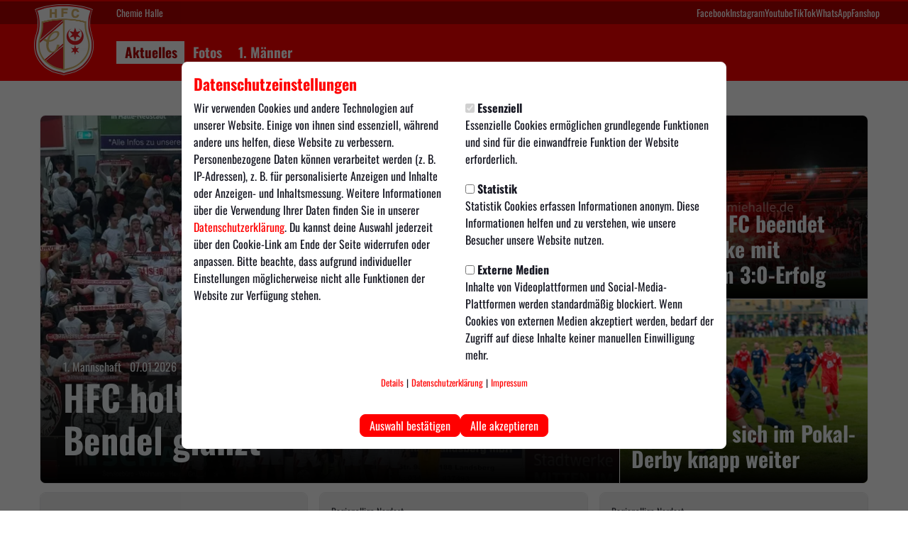

--- FILE ---
content_type: text/html; charset=utf-8
request_url: https://www.chemiehalle.de/aktuelles
body_size: 12094
content:
<!DOCTYPE html>
<html lang="de" prefix="og: https://ogp.me/ns# website: https://ogp.me/ns/website# fb: https://ogp.me/ns/fb#">
    <head>
        <title>Aktuelles | Chemie Halle</title>
        <meta charset="utf-8" />
        <meta http-equiv="x-ua-compatible" content="ie=edge" />
        <meta name="viewport" content="width=device-width, initial-scale=1, shrink-to-fit=no" />
        <meta name="generator" content="ClubShare" />
        
        
        
        <meta name="og:title" content="Aktuelles" />
        
        
        <meta name="og:type" content="website" />
        
        <meta name="og:site_name" content="Aktuelles" />
        
        
        <meta property="og:locale" content="de" />
        
        <meta name="twitter:card" content="summary_large_image" />
        
        <meta name="twitter:title" content="Aktuelles" />
        
        
        
        

        
        <meta name="apple-itunes-app" content="app-id=6456608716">
        

        <link rel="sitemap" type="application/xml" href="/sitemaps/sitemap-index.xml" />
        <link rel="apple-touch-icon" sizes="180x180" href="/assets/icons/c8e939fa-6bcd-4179-a82f-0686ba65aa2c/apple-touch-icon.png">
        <link rel="icon" type="image/png" sizes="32x32" href="/assets/icons/c8e939fa-6bcd-4179-a82f-0686ba65aa2c/favicon-32x32.png">
        <link rel="icon" type="image/png" sizes="16x16" href="/assets/icons/c8e939fa-6bcd-4179-a82f-0686ba65aa2c/favicon-16x16.png">
        <link rel="manifest" href="/assets/icons/c8e939fa-6bcd-4179-a82f-0686ba65aa2c/site.webmanifest">
        <link rel="mask-icon" href="/assets/icons/c8e939fa-6bcd-4179-a82f-0686ba65aa2c/safari-pinned-tab.svg">
        <link rel="shortcut icon" href="/assets/icons/c8e939fa-6bcd-4179-a82f-0686ba65aa2c/favicon.ico">
        <meta name="msapplication-TileColor" content="#00791d">
        <meta name="msapplication-config" content="/assets/icons/c8e939fa-6bcd-4179-a82f-0686ba65aa2c/browserconfig.xml">
        <meta name="theme-color" content="#ffffff">
        <link href="/assets/styles/c8e939fa-6bcd-4179-a82f-0686ba65aa2c.css" rel="stylesheet" />
        <script src="/assets/js/jquery-2.2.0.min.js" type="text/javascript"></script>
        <script src="/assets/js/default-4.0.js" type="text/javascript"></script>
        <script src="/assets/js/jquery.countdown.min.js" type="text/javascript" charset="utf-8"></script>
        <script src="/assets/js/swiper.min.js" type="text/javascript" charset="utf-8"></script>
        <script src="/assets/js/magnific-popup/magnific-popup.js" type="text/javascript" charset="utf-8"></script>
    </head>
    <body>
      
        <div class="wrapper">
          <header class="header">
    <div class="header__meta">
        <div class="header__container">
            <div class="header__meta__inner">
                
                    <div class="header__official">Chemie Halle</div>
                
                
                    <ul class="header__meta__navigation header__meta__navigation--right">
                        
                            <li class="header__meta__navigation__link-item"><a href="https://www.facebook.com/chemiehalle.de" class="header__meta__navigation__link" target="_blank" title="Facebook">Facebook</a></li>
                        
                            <li class="header__meta__navigation__link-item"><a href="https://www.instagram.com/chemiehalle.de/" class="header__meta__navigation__link" target="_blank" title="Instagram">Instagram</a></li>
                        
                            <li class="header__meta__navigation__link-item"><a href="www.youtube.com/@ChemiehalleDe" class="header__meta__navigation__link" target="_blank" title="Youtube">Youtube</a></li>
                        
                            <li class="header__meta__navigation__link-item"><a href="https://www.tiktok.com/@chemiehalle.de" class="header__meta__navigation__link" target="_blank" title="TikTok">TikTok</a></li>
                        
                            <li class="header__meta__navigation__link-item"><a href="https://whatsapp.com/channel/0029VaE7NxB5K3zWoldJ0h29" class="header__meta__navigation__link" target="_blank" title="WhatsApp">WhatsApp</a></li>
                        
                            <li class="header__meta__navigation__link-item"><a href="https://www.chemiehalle.shop" class="header__meta__navigation__link" target="_blank" title="Fanshop">Fanshop</a></li>
                        
                    </ul>
                
            </div>
        </div>
    </div>
    <div class="header__navigation">
        <div class="header__container">
            <a href="/">
                <img src="/assets/logos/c8e939fa-6bcd-4179-a82f-0686ba65aa2c.png" class="header__logo" title="Zurück zur Startseite" alt="Chemie Halle">
            </a>
            <div class="header__navigation__inner">
                <a href="/" class="header__navigation__club-name">Chemie Halle</a>
                <nav class="header__main-navigation__container" aria-label="Hauptmenü">
    <ul class="header__main-navigation" role="menubar">
        
            
                
                    
                        <li class="header__main-navigation-item header__main-navigation-item--main header__main-navigation-item--main--active" role="none">
  
    <a
      id="main-menuitem-0"
      href="/aktuelles"
      title="Aktuelles"
      class="header__main-navigation-item__link header__main-navigation-item__link--main"
      role="menuitem"
      tabindex="0"
      
      
    >
  
      
      <span class="header__main-navigation-item__title">Aktuelles</span>
  
    </a>
  
  
</li>

                    
                
            
        
            
                
                    
                        <li class="header__main-navigation-item header__main-navigation-item--main" role="none">
  
    <a
      id="main-menuitem-1"
      href="/fotos"
      title="Fotos"
      class="header__main-navigation-item__link header__main-navigation-item__link--main"
      role="menuitem"
      tabindex="0"
      
      
    >
  
      
      <span class="header__main-navigation-item__title">Fotos</span>
  
    </a>
  
  
</li>

                    
                
            
        
            
                
                    
                        <li class="header__main-navigation-item header__main-navigation-item--main" role="none">
  
    <a
      id="main-menuitem-2"
      href="/1-maenner"
      title="1. Männer"
      class="header__main-navigation-item__link header__main-navigation-item__link--main"
      role="menuitem"
      tabindex="0"
      
      
    >
  
      
      <span class="header__main-navigation-item__title">1. Männer</span>
  
    </a>
  
  
</li>

                    
                
            
        
    </ul>
</nav>
            </div>
        </div>
    </div>
</header>

<div class="toggle-menu-container">
  <span class="toggle-menu mobileNavigationOpenHandler"><span class="toggle-menu__icon"><span class="toggle-menu__icon-inner"></span></span><span class="toggle-menu__label">Menü</span></span>
</div>
<div class="mobile-navigation-container">
  <div class="mobile-navigation__main">
    <div class="mobile-navigation__header">
      <a class="mobile-navigation__header-link" href="/">
        <img src="/assets/logos/c8e939fa-6bcd-4179-a82f-0686ba65aa2c.png" class="header__logo" title="Zurück zur Startseite" alt="Chemie Halle">
        <span class="mobile-navigation__header-link-label">Chemie Halle</span>
      </a>
    </div>
    <div class="mobile-navigation__nav-container">
      <ul class="mobile-navigation__nav">
        
          
            
  <li class="active mobile-navigation__item mobile-navigation__item--level1">

  
    <a href="/aktuelles" class="mobile-navigation__item__link mobile-navigation__item__link--active">
  
    <span class="mobile-navigation__spacer"></span>
    <span class="mobile-navigation__item__link-label">Aktuelles</span>
    
  
    </a>
  
  
</li>

          
        
          
            
  <li class="mobile-navigation__item mobile-navigation__item--level1">

  
    <a href="/fotos" class="mobile-navigation__item__link">
  
    <span class="mobile-navigation__spacer"></span>
    <span class="mobile-navigation__item__link-label">Fotos</span>
    
  
    </a>
  
  
</li>

          
        
          
            
  <li class="mobile-navigation__item mobile-navigation__item--level1">

  
    <a href="/1-maenner" class="mobile-navigation__item__link">
  
    <span class="mobile-navigation__spacer"></span>
    <span class="mobile-navigation__item__link-label">1. Männer</span>
    
  
    </a>
  
  
</li>

          
        
      </ul>
    </div>
    <div class="mobile-navigation__footer">
      
        <div class="mobile-navigation__footer-shop">
          <ul class="mobile-navigation__footer-menu">
          
            <li>
              <a href="https://www.chemiehalle.shop" class="link link--icon-left" target="_blank" rel="noreferrer" title="Fanshop"><i class="icon icon--fanshop" aria-hidden="true"></i> Fanshop</a>
            </li>
          
          
        </div>
      
      <div class="mobile-navigation__footer-social">
        <ul class="mobile-navigation__footer-menu">
          
            <li>
              <a href="https://www.facebook.com/chemiehalle.de" class="link link--icon-left" target="_blank" rel="noreferrer" title="Facebook-Profil öffnen"><i class="icon icon--facebook" aria-hidden="true"></i>Facebook</a>
            </li>
          
          
            <li>
              <a href="https://www.instagram.com/chemiehalle.de/" class="link link--icon-left" target="_blank" rel="noreferrer" title="Instagram-Profil öffnen"><i class="icon icon--instagram" aria-hidden="true"></i>Instagram</a>
            </li>
          
          
          
            <li>
              <a href="www.youtube.com/@ChemiehalleDe" class="link link--icon-left" target="_blank" rel="noreferrer" title="YouTube-Profil öffnen"><i class="icon icon--youtube" aria-hidden="true"></i>YouTube</a>
            </li>
          
          
            <li>
              <a href="https://www.tiktok.com/@chemiehalle.de" class="link link--icon-left" target="_blank" rel="noreferrer" title="TikTok-Profil öffnen"><i class="icon icon--tiktok" aria-hidden="true"></i>TikTok</a>
            </li>
          
          
          
          
            <li>
              <a href="https://whatsapp.com/channel/0029VaE7NxB5K3zWoldJ0h29" class="link link--icon-left" target="_blank" rel="noreferrer" title="WhatsApp öffnen"><i class="icon icon--whatsapp" aria-hidden="true"></i>WhatsApp</a>
            </li>
          
          
        </ul>
      </div>
      <div class="mobile-navigation__footer-meta">
        <ul class="mobile-navigation__footer-menu">
          <li>
            <a href="/impressum" rel="noreferrer">Impressum</a>
          </li>
          <li>
            <a href="/datenschutz" rel="noreferrer">Datenschutz</a>
          </li>
          <li>
            <a class="cookieEditHandler" rel="noreferrer">Cookies</a>
          </li>
          <li>
            <a href="/kontakt">Kontakt</a>
          </li>
        </ul>
      </div>
    </div>
  </div>
  <div class="mobile-navigation__overlay"></div>
</div>


          <main class="content" id="start">
              
  
    
      
        
        
  
      
        
      
    
    <section class="section cs-section cs-section--cols-1">
    <div class="section__wrapper">
      <div
        class="cs-section__inner"
        style="
          gap: 24px;
          background-color: ;
          padding: ;
        "
      >
        
            
              <div class="cs-section__col">
        
          
      
  
      
          
  <section class="section section--news-slider section--news-slider-fullwidth" aria-label="Newsartikel in einem Slider">
    <div class="news-slider news-slider--desktop">
      <div class="news-slider__column news-slider__column--left">
        

          
            <a href="/nachrichten/1-mannschaft/hfc-holt-halplus-cup-kulke-trifft-bendel-glanzt" class="news-slider__slides__item">
          
            
            <span class="news-slider__item__container">
              <span class="news-slider__meta">
                <span class="news-slider__category text--light">1. Mannschaft</span>
                <span class="news-slider__createdAt text--light">07.01.2026</span>
              </span>
              <h1 class="h1 text--light no-margin--bottom">HFC holt HalPlus-Cup: Kulke trifft, Bendel glänzt</h1>
            </span>
            
              <picture class="news-slider__image">
                <source media="(max-width:576px)" srcset="https://www.chemiehalle.de/images/129254/360x260/133d28e3-2886-427f-b5e5-065e69fc3b95.webp">
                <source media="(max-width:1000px)" srcset="https://www.chemiehalle.de/images/129254/695x520/133d28e3-2886-427f-b5e5-065e69fc3b95.webp">
                <source media="(max-width:1200px)" srcset="https://www.chemiehalle.de/images/129254/810x520/133d28e3-2886-427f-b5e5-065e69fc3b95.webp">
                <source media="(max-width:1201px)" srcset="https://www.chemiehalle.de/images/129254/840x520/133d28e3-2886-427f-b5e5-065e69fc3b95.webp">
                <img class="news-slider__image" src="https://www.chemiehalle.de/images/129254/840x520/133d28e3-2886-427f-b5e5-065e69fc3b95.webp" alt="HFC holt HalPlus-Cup: Kulke trifft, Bendel glänzt" />
              </picture>
            
          </a>

        
      </div>

      <div class="news-slider__column news-slider__column--right">
        

          <a href="/nachrichten/1-mannschaft/hallescher-fc-beendet-durststrecke-mit-souveranem-30-erfolg" class="news-slider__item news-slider__item--first">
            
            <span class="news-slider__item__container">
              <span class="news-slider__meta">
                <span class="news-slider__category text--light">1. Mannschaft</span>
                <span class="news-slider__createdAt text--light"></span>
              </span>
              <h3 class="h2 text--light no-margin--bottom">Hallescher FC beendet Durststrecke mit souveränem 3:0-Erfolg</h3>
            </span>
            <img class="news-slider__image" src="https://www.chemiehalle.de/images/126663/360x260/33d7d69a-7ad6-4489-af5e-ac2cfac58e9f.webp" alt="Hallescher FC beendet Durststrecke mit souveränem 3:0-Erfolg" />
          </a>

        

          <a href="/nachrichten/1-mannschaft/hfc-zittert-sich-im-pokal-derby-knapp-weiter" class="news-slider__item news-slider__item--first">
            
            <span class="news-slider__item__container">
              <span class="news-slider__meta">
                <span class="news-slider__category text--light">1. Mannschaft</span>
                <span class="news-slider__createdAt text--light"></span>
              </span>
              <h3 class="h2 text--light no-margin--bottom">HFC zittert sich im Pokal-Derby knapp weiter</h3>
            </span>
            <img class="news-slider__image" src="https://www.chemiehalle.de/images/125349/360x260/9000d6f4-73a8-4f61-a9fb-afef978d59d3.webp" alt="HFC zittert sich im Pokal-Derby knapp weiter" />
          </a>

        
      </div>
    </div>
    <div class="swiper news-slider news-slider--mobile news-slider--mobile">
      <div class="swiper-wrapper">
        
          <div class="swiper-slide">
            
              <a href="/nachrichten/1-mannschaft/hfc-holt-halplus-cup-kulke-trifft-bendel-glanzt" class="news-slider__item">
            
            
            <span class="news-slider__item__container">
              <span class="news-slider__meta">
                <span class="news-slider__category text--light">1. Mannschaft</span>
                <span class="news-slider__createdAt text--light"></span>
              </span>
              <h3 class="h2 text--light no-margin--bottom">HFC holt HalPlus-Cup: Kulke trifft, Bendel glänzt</h3>
            </span>
            <picture class="news-slider__image">
              <source media="(max-width:576px)" srcset="https://www.chemiehalle.de/images/129254/420x600/133d28e3-2886-427f-b5e5-065e69fc3b95.webp">
              <source media="(max-width:820px)" srcset="https://www.chemiehalle.de/images/129254/820x500/133d28e3-2886-427f-b5e5-065e69fc3b95.webp">
              <img class="news-slider__image" src="https://www.chemiehalle.de/images/129254/420x600/133d28e3-2886-427f-b5e5-065e69fc3b95.webp" alt="HFC holt HalPlus-Cup: Kulke trifft, Bendel glänzt" />
            </picture>
          </a>
          </div>
        
          <div class="swiper-slide">
            
              <a href="/nachrichten/1-mannschaft/hallescher-fc-beendet-durststrecke-mit-souveranem-30-erfolg" class="news-slider__item">
            
            
            <span class="news-slider__item__container">
              <span class="news-slider__meta">
                <span class="news-slider__category text--light">1. Mannschaft</span>
                <span class="news-slider__createdAt text--light"></span>
              </span>
              <h3 class="h2 text--light no-margin--bottom">Hallescher FC beendet Durststrecke mit souveränem 3:0-Erfolg</h3>
            </span>
            <picture class="news-slider__image">
              <source media="(max-width:576px)" srcset="https://www.chemiehalle.de/images/126663/420x600/33d7d69a-7ad6-4489-af5e-ac2cfac58e9f.webp">
              <source media="(max-width:820px)" srcset="https://www.chemiehalle.de/images/126663/820x500/33d7d69a-7ad6-4489-af5e-ac2cfac58e9f.webp">
              <img class="news-slider__image" src="https://www.chemiehalle.de/images/126663/420x600/33d7d69a-7ad6-4489-af5e-ac2cfac58e9f.webp" alt="Hallescher FC beendet Durststrecke mit souveränem 3:0-Erfolg" />
            </picture>
          </a>
          </div>
        
          <div class="swiper-slide">
            
              <a href="/nachrichten/1-mannschaft/hfc-zittert-sich-im-pokal-derby-knapp-weiter" class="news-slider__item">
            
            
            <span class="news-slider__item__container">
              <span class="news-slider__meta">
                <span class="news-slider__category text--light">1. Mannschaft</span>
                <span class="news-slider__createdAt text--light"></span>
              </span>
              <h3 class="h2 text--light no-margin--bottom">HFC zittert sich im Pokal-Derby knapp weiter</h3>
            </span>
            <picture class="news-slider__image">
              <source media="(max-width:576px)" srcset="https://www.chemiehalle.de/images/125349/420x600/9000d6f4-73a8-4f61-a9fb-afef978d59d3.webp">
              <source media="(max-width:820px)" srcset="https://www.chemiehalle.de/images/125349/820x500/9000d6f4-73a8-4f61-a9fb-afef978d59d3.webp">
              <img class="news-slider__image" src="https://www.chemiehalle.de/images/125349/420x600/9000d6f4-73a8-4f61-a9fb-afef978d59d3.webp" alt="HFC zittert sich im Pokal-Derby knapp weiter" />
            </picture>
          </a>
          </div>
        
      </div>
      <div class="news-slider__pagination-container">
        <div class="swiper-pagination swiper-pagination news-slider__pagination"></div>
      </div>
    </div>
    <script type="text/javascript">
      new Swiper('.news-slider--mobile', {
        spaceBetween: 8,
        centeredSlides: true,
        centeredSlidesBounds: true,
        centerInsufficientSlides: true,
        slidesPerView: 'auto',
        loop: true,
        pagination: {
          el: ".swiper-pagination",
          dynamicBullets: true,
        },
        autoplay: {
          delay: 3200,
          disableOnInteraction: false,
        }
      });
    </script>
  </section>


        

    



    
  


  


        
      </div>
  


            
          
        
      </div>
    </div>
  </section>


  


  
      

    
    

    
      
      <section class="section section--match-slider section--background-">
        <div class="section__wrapper">
      
         

        <div class="swiper match-slider match-slider0">
          <div class="swiper-wrapper match-slider__slides">
            
              <div class="swiper-slide match-slider__slides-container">
                

















  <div class="match-column">
    <a href="/matchcenter/spiel/10945" class="match-column__link" title="Details Hallescher FC 1. Mannschaft gegen 1. FC Magdeburg 2. Mannschaft">
      <div class="match-column__header">
        <div class="match-column__league">Regionalliga Nordost</div>
        
          <div class="match-column__kick-off">
            
              Sonntag, 14.12.2025
            
          </div>
        
      </div>
      <div class="match-column__main">
        <div class="match-column__club-team__container match-column__club-team__container--home">
          <div class="match-column__club-logo__container">
            
              <img src="https://www.chemiehalle.de/images/45386/o/2a2e1c49-75fb-4a83-8599-2215840df71e.svg" alt="" class="match-column__club-logo">
            
          </div>

          <div class="match-column__club-name-container">
            <div class="match-column__club-name">
              Hallescher FC
            </div>
            
              <div class="match-column__club-team-name">1. Mannschaft</div>
            
          </div>
          
            <div class="match-column__result match-column__result--home">3</div>
          
        </div>
        <div class="match-column__club-team__container match-column__club-team__container--guest">
          <div class="match-column__club-logo__container">
            
              <img src="https://www.chemiehalle.de/images/4659/o/52edc8d1-3587-416c-a6c5-e45edad4f148.svg" alt="" class="match-column__club-logo">
            
          </div>

          <div class="match-column__club-name-container">
            <div class="match-column__club-name">
              1. FC Magdeburg
            </div>
            
              <div class="match-column__club-team-name">2. Mannschaft</div>
            
          </div>
          
            <div class="match-column__result match-column__result--guest">1</div>
          
        </div>
      </div>
      
    </a>
  </div>


              </div>
            
              <div class="swiper-slide match-slider__slides-container">
                

















  <div class="match-column">
    <a href="/matchcenter/spiel/11537" class="match-column__link" title="Details Hallescher FC 1. Mannschaft gegen VfB Germania Halberstadt 1. Mannschaft">
      <div class="match-column__header">
        <div class="match-column__league"></div>
        
          <div class="match-column__kick-off">
            
              Samstag, 10.01.2026
            
          </div>
        
      </div>
      <div class="match-column__main">
        <div class="match-column__club-team__container match-column__club-team__container--home">
          <div class="match-column__club-logo__container">
            
              <img src="https://www.chemiehalle.de/images/45386/o/2a2e1c49-75fb-4a83-8599-2215840df71e.svg" alt="" class="match-column__club-logo">
            
          </div>

          <div class="match-column__club-name-container">
            <div class="match-column__club-name">
              Hallescher FC
            </div>
            
              <div class="match-column__club-team-name">1. Mannschaft</div>
            
          </div>
          
        </div>
        <div class="match-column__club-team__container match-column__club-team__container--guest">
          <div class="match-column__club-logo__container">
            
              <img src="https://www.chemiehalle.de/images/61301/o/605899d3-c953-4de2-95fa-80737c0b28b5.png" alt="" class="match-column__club-logo">
            
          </div>

          <div class="match-column__club-name-container">
            <div class="match-column__club-name">
              VfB Germania Halberstadt
            </div>
            
              <div class="match-column__club-team-name">1. Mannschaft</div>
            
          </div>
          
        </div>
      </div>
      
    </a>
  </div>


              </div>
            

            
            
              <div class="swiper-slide match-slider__slides-container">
                
                  

















  

  <div class="match-column">
    <a href="/matchcenter/spiel/10981" class="match-column__link" title="Details Hertha 03 Zehlendorf 1 . Mannschaft gegen Hallescher FC 1. Mannschaft">
      <div class="match-column__header">
        <div class="match-column__league">Regionalliga Nordost</div>
        
          <div class="match-column__kick-off">
            
              Sonntag, 01.02.2026
            
          </div>
        
      </div>
      <div class="match-column__main">
        <div class="match-column__club-team__container match-column__club-team__container--home">
          <div class="match-column__club-logo__container">
            
              <img src="https://www.chemiehalle.de/images/32890/o/eff26d7f-4980-4cc6-a335-c2e3a6ab9f67.svg" alt="" class="match-column__club-logo">
            
          </div>

          <div class="match-column__club-name-container">
            <div class="match-column__club-name">
              Hertha Zehlendorf
            </div>
            
              <div class="match-column__club-team-name">1 . Mannschaft</div>
            
          </div>
          
        </div>
        <div class="match-column__club-team__container match-column__club-team__container--guest">
          <div class="match-column__club-logo__container">
            
              <img src="https://www.chemiehalle.de/images/45386/o/2a2e1c49-75fb-4a83-8599-2215840df71e.svg" alt="" class="match-column__club-logo">
            
          </div>

          <div class="match-column__club-name-container">
            <div class="match-column__club-name">
              Hallescher FC
            </div>
            
              <div class="match-column__club-team-name">1. Mannschaft</div>
            
          </div>
          
        </div>
      </div>
      
    </a>
  </div>


                
                
              </div>
            
              <div class="swiper-slide match-slider__slides-container">
                
                  

















  

  <div class="match-column">
    <a href="/matchcenter/spiel/11545" class="match-column__link" title="Details Hallescher FC 1. Mannschaft gegen FC Rot-Weiß Erfurt 1. Mannschaft">
      <div class="match-column__header">
        <div class="match-column__league">Regionalliga Nordost</div>
        
          <div class="match-column__kick-off">
            
              Samstag, 07.02.2026
            
          </div>
        
      </div>
      <div class="match-column__main">
        <div class="match-column__club-team__container match-column__club-team__container--home">
          <div class="match-column__club-logo__container">
            
              <img src="https://www.chemiehalle.de/images/45386/o/2a2e1c49-75fb-4a83-8599-2215840df71e.svg" alt="" class="match-column__club-logo">
            
          </div>

          <div class="match-column__club-name-container">
            <div class="match-column__club-name">
              Hallescher FC
            </div>
            
              <div class="match-column__club-team-name">1. Mannschaft</div>
            
          </div>
          
        </div>
        <div class="match-column__club-team__container match-column__club-team__container--guest">
          <div class="match-column__club-logo__container">
            
              <img src="https://www.chemiehalle.de/images/32881/o/8b3f0917-2bf5-4e58-ac92-0d5cff0ca607.svg" alt="" class="match-column__club-logo">
            
          </div>

          <div class="match-column__club-name-container">
            <div class="match-column__club-name">
              Rot-Weiß Erfurt
            </div>
            
              <div class="match-column__club-team-name">1. Mannschaft</div>
            
          </div>
          
        </div>
      </div>
      
    </a>
  </div>


                
                
              </div>
            
              <div class="swiper-slide match-slider__slides-container">
                
                  

















  

  <div class="match-column">
    <a href="/matchcenter/spiel/11546" class="match-column__link" title="Details FSV 63 Luckenwalde 1. Mannschaft gegen Hallescher FC 1. Mannschaft">
      <div class="match-column__header">
        <div class="match-column__league">Regionalliga Nordost</div>
        
          <div class="match-column__kick-off">
            
              Samstag, 14.02.2026
            
          </div>
        
      </div>
      <div class="match-column__main">
        <div class="match-column__club-team__container match-column__club-team__container--home">
          <div class="match-column__club-logo__container">
            
              <img src="https://www.chemiehalle.de/images/32886/o/6d54cf42-ad36-4e2c-92a1-d58a23c0a3ea.svg" alt="" class="match-column__club-logo">
            
          </div>

          <div class="match-column__club-name-container">
            <div class="match-column__club-name">
              FSV Luckenwalde
            </div>
            
              <div class="match-column__club-team-name">1. Mannschaft</div>
            
          </div>
          
        </div>
        <div class="match-column__club-team__container match-column__club-team__container--guest">
          <div class="match-column__club-logo__container">
            
              <img src="https://www.chemiehalle.de/images/45386/o/2a2e1c49-75fb-4a83-8599-2215840df71e.svg" alt="" class="match-column__club-logo">
            
          </div>

          <div class="match-column__club-name-container">
            <div class="match-column__club-name">
              Hallescher FC
            </div>
            
              <div class="match-column__club-team-name">1. Mannschaft</div>
            
          </div>
          
        </div>
      </div>
      
    </a>
  </div>


                
                
              </div>
            
          </div>
          <div class="match-slider__pagination-container">
            <div class="swiper-pagination swiper-pagination0 match-slider__pagination"></div>
          </div>
        </div>
      
      </section>
      
      <script type="text/javascript">
        new Swiper('.match-slider0', {
          centeredSlides: true,
          initialSlide: 2,
          loop: false,
          setWrapperSize: true,
          breakpoints: {  
            '300': {
              spaceBetween: 8,
              pagination: {
                el: ".swiper-pagination0",
                dynamicBullets: true,
              },
              slidesPerView: 'auto'
            },
            '480': {
              slidesPerView: 'auto'
            },
            '780': {
              spaceBetween: 16,
              slidesPerView: 2,
              pagination: false
            },
            '1000': {
              spaceBetween: 16,
              slidesPerView: 3,
              centeredSlidesBounds: true,
              pagination: false
            }
          }
        });
      </script>
    
  



    
  


  
    
      
        
        
  
      
        
      
    
    <section class="section cs-section cs-section--cols-1">
    <div class="section__wrapper">
      <div
        class="cs-section__inner"
        style="
          gap: 24px;
          background-color: ;
          padding: ;
        "
      >
        
            
              <div class="cs-section__col">
        
          <h2 class="h2">
        News von Chemie
      
  


  

</h2>
        
  


  
      
  
      
        
        <div class="news-grid">
          
            
  <a href="/nachrichten/1-mannschaft/nur-unentschieden-gegen-babelsberg" class="card card--link news-row-column" title="Nur Unentschieden gegen Babelsberg">

  <div class="news-row-column__image-container">
    
    
    <div class="news-row-column__category">
      <span class="news-row-column__category-text">1. Mannschaft</span>
    </div>
    
    <div class="news-row-column__image-wrapper">
      
        <picture class="news-row-column__image">
          <source media="(max-width: 576px)" srcset="https://www.chemiehalle.de/images/124592/260x200/edc8209c-a42b-46c3-9d0f-164fbb19be2a.webp">
          <source media="(max-width: 820px)" srcset="https://www.chemiehalle.de/images/124592/400x210/edc8209c-a42b-46c3-9d0f-164fbb19be2a.webp">
          <img loading="lazy" src="https://www.chemiehalle.de/images/124592/680x400/edc8209c-a42b-46c3-9d0f-164fbb19be2a.webp" alt="Nur Unentschieden gegen Babelsberg">
        </picture>
      
    </div>
  </div>
  <div class="news-row-column__container">
    <div class="news-row-column__content">
      
      <div class="news-row-column__category">
        <span class="news-row-column__category-text">1. Mannschaft</span>
      </div>
      
      <h3 class="news-row-column__title h3">Nur Unentschieden gegen Babelsberg</h3>
      
        <p class="news-row-column__teaser">Hallescher FC zeigt Moral, bleibt aber sieglos: Beim 2:2 gegen Babelsberg verpasst der HFC den Befreiungsschlag – Schröders Zukunft offen.</p>
      
    </div>
    <span class="news-row-column__createdAt text--muted text--small">08.11.2025</span>
  </div>
</a>

          
            
  <a href="/nachrichten/1-mannschaft/hfc-verliert-bei-der-kleinen-hertha" class="card card--link news-row-column" title="HFC verliert bei der kleinen Hertha">

  <div class="news-row-column__image-container">
    
    
    <div class="news-row-column__category">
      <span class="news-row-column__category-text">1. Mannschaft</span>
    </div>
    
    <div class="news-row-column__image-wrapper">
      
        <picture class="news-row-column__image">
          <source media="(max-width: 576px)" srcset="https://www.chemiehalle.de/images/124224/260x200/24b36789-16bc-4bb7-879d-e7be36c8926c.webp">
          <source media="(max-width: 820px)" srcset="https://www.chemiehalle.de/images/124224/400x210/24b36789-16bc-4bb7-879d-e7be36c8926c.webp">
          <img loading="lazy" src="https://www.chemiehalle.de/images/124224/680x400/24b36789-16bc-4bb7-879d-e7be36c8926c.webp" alt="HFC verliert bei der kleinen Hertha">
        </picture>
      
    </div>
  </div>
  <div class="news-row-column__container">
    <div class="news-row-column__content">
      
      <div class="news-row-column__category">
        <span class="news-row-column__category-text">1. Mannschaft</span>
      </div>
      
      <h3 class="news-row-column__title h3">HFC verliert bei der kleinen Hertha</h3>
      
        <p class="news-row-column__teaser">Der HFC kann auch in Berlin nicht gewinnen!</p>
      
    </div>
    <span class="news-row-column__createdAt text--muted text--small">03.11.2025</span>
  </div>
</a>

          
            
  <a href="/nachrichten/1-mannschaft/hallescher-fc-muss-verletzungsruckschlage-verkraften" class="card card--link news-row-column" title="Hallescher FC muss Verletzungsrückschläge verkraften">

  <div class="news-row-column__image-container">
    
    
    <div class="news-row-column__category">
      <span class="news-row-column__category-text">1. Mannschaft</span>
    </div>
    
    <div class="news-row-column__image-wrapper">
      
        <picture class="news-row-column__image">
          <source media="(max-width: 576px)" srcset="https://www.chemiehalle.de/images/109292/260x200/90b38ed0-ef1b-41fa-8543-c7a95bb06707.webp">
          <source media="(max-width: 820px)" srcset="https://www.chemiehalle.de/images/109292/400x210/90b38ed0-ef1b-41fa-8543-c7a95bb06707.webp">
          <img loading="lazy" src="https://www.chemiehalle.de/images/109292/680x400/90b38ed0-ef1b-41fa-8543-c7a95bb06707.webp" alt="Hallescher FC muss Verletzungsrückschläge verkraften">
        </picture>
      
    </div>
  </div>
  <div class="news-row-column__container">
    <div class="news-row-column__content">
      
      <div class="news-row-column__category">
        <span class="news-row-column__category-text">1. Mannschaft</span>
      </div>
      
      <h3 class="news-row-column__title h3">Hallescher FC muss Verletzungsrückschläge verkraften</h3>
      
        <p class="news-row-column__teaser">Der Hallesche FC muss zwei Ausfälle verkraften: Robert Berger fällt mit Knieverletzung aus, Fabrice Hartmann fehlt muskulär.</p>
      
    </div>
    <span class="news-row-column__createdAt text--muted text--small">29.10.2025</span>
  </div>
</a>

          
            
  <a href="/nachrichten/1-mannschaft/moritz-schulze-zuruck-in-halle" class="card card--link news-row-column" title="Moritz Schulze zurück in Halle">

  <div class="news-row-column__image-container">
    
    
    <div class="news-row-column__category">
      <span class="news-row-column__category-text">1. Mannschaft</span>
    </div>
    
    <div class="news-row-column__image-wrapper">
      
        <picture class="news-row-column__image">
          <source media="(max-width: 576px)" srcset="https://www.chemiehalle.de/images/123871/260x200/e4ea8a61-620c-4695-aa06-f48ef79126f4.webp">
          <source media="(max-width: 820px)" srcset="https://www.chemiehalle.de/images/123871/400x210/e4ea8a61-620c-4695-aa06-f48ef79126f4.webp">
          <img loading="lazy" src="https://www.chemiehalle.de/images/123871/680x400/e4ea8a61-620c-4695-aa06-f48ef79126f4.webp" alt="Moritz Schulze zurück in Halle">
        </picture>
      
    </div>
  </div>
  <div class="news-row-column__container">
    <div class="news-row-column__content">
      
      <div class="news-row-column__category">
        <span class="news-row-column__category-text">1. Mannschaft</span>
      </div>
      
      <h3 class="news-row-column__title h3">Moritz Schulze zurück in Halle</h3>
      
        <p class="news-row-column__teaser">Moritz Schulze zurück beim HFC</p>
      
    </div>
    <span class="news-row-column__createdAt text--muted text--small">29.10.2025</span>
  </div>
</a>

          
            
  <a href="/nachrichten/1-mannschaft/adetula-glanzt-lok-leipzig-siegt-42-im-topspiel-in-halle" class="card card--link news-row-column" title="Adetula glänzt: Lok Leipzig siegt 4:2 im Topspiel in Halle">

  <div class="news-row-column__image-container">
    
    
    <div class="news-row-column__category">
      <span class="news-row-column__category-text">1. Mannschaft</span>
    </div>
    
    <div class="news-row-column__image-wrapper">
      
        <picture class="news-row-column__image">
          <source media="(max-width: 576px)" srcset="https://www.chemiehalle.de/images/122916/260x200/a002fcf7-9519-41d5-bad0-11515358008d.webp">
          <source media="(max-width: 820px)" srcset="https://www.chemiehalle.de/images/122916/400x210/a002fcf7-9519-41d5-bad0-11515358008d.webp">
          <img loading="lazy" src="https://www.chemiehalle.de/images/122916/680x400/a002fcf7-9519-41d5-bad0-11515358008d.webp" alt="Adetula glänzt: Lok Leipzig siegt 4:2 im Topspiel in Halle">
        </picture>
      
    </div>
  </div>
  <div class="news-row-column__container">
    <div class="news-row-column__content">
      
      <div class="news-row-column__category">
        <span class="news-row-column__category-text">1. Mannschaft</span>
      </div>
      
      <h3 class="news-row-column__title h3">Adetula glänzt: Lok Leipzig siegt 4:2 im Topspiel in Halle</h3>
      
        <p class="news-row-column__teaser">Lok Leipzig gewinnt das Topspiel in Halle mit 4:2. Adetula trifft dreimal, Halle kämpft vergeblich und rutscht weiter in die Krise.</p>
      
    </div>
    <span class="news-row-column__createdAt text--muted text--small">24.10.2025</span>
  </div>
</a>

          
            
  <a href="/nachrichten/1-mannschaft/flutlicht-highlight-im-leuna-chemie-stadion" class="card card--link news-row-column" title="Flutlicht-Highlight im Leuna-Chemie-Stadion">

  <div class="news-row-column__image-container">
    
    
    <div class="news-row-column__category">
      <span class="news-row-column__category-text">1. Mannschaft</span>
    </div>
    
    <div class="news-row-column__image-wrapper">
      
        <picture class="news-row-column__image">
          <source media="(max-width: 576px)" srcset="https://www.chemiehalle.de/images/116858/260x200/acbd5ae8-360b-4c24-a02c-0fd44ee8de22.webp">
          <source media="(max-width: 820px)" srcset="https://www.chemiehalle.de/images/116858/400x210/acbd5ae8-360b-4c24-a02c-0fd44ee8de22.webp">
          <img loading="lazy" src="https://www.chemiehalle.de/images/116858/680x400/acbd5ae8-360b-4c24-a02c-0fd44ee8de22.webp" alt="Flutlicht-Highlight im Leuna-Chemie-Stadion">
        </picture>
      
    </div>
  </div>
  <div class="news-row-column__container">
    <div class="news-row-column__content">
      
      <div class="news-row-column__category">
        <span class="news-row-column__category-text">1. Mannschaft</span>
      </div>
      
      <h3 class="news-row-column__title h3">Flutlicht-Highlight im Leuna-Chemie-Stadion</h3>
      
        <p class="news-row-column__teaser">Der Hallesche FC erwartet Meister Lok Leipzig zum Flutlicht-Kracher im Leuna-Chemie-Stadion – über 9.000 Fans sind schon dabei.</p>
      
    </div>
    <span class="news-row-column__createdAt text--muted text--small">23.10.2025</span>
  </div>
</a>

          
        </div>
      

    



    
  


  


        
      </div>
  


            
          
        
      </div>
    </div>
  </section>


  


  

    
        <section class="section section--background-primary" aria-label="Unsere Bilder">
          <div class="section__wrapper">
        
          
            <div class="section-header">
              <h2 class="h2 section-headline">Unsere Bilder</h2>
            </div>
          
          <div class="galleries-grid galleries-grid--background-primary">
            
              
  <a href="/galerien/1-mannschaft/hallescher-fc-fc-eilenburg" class="gallery-column card card--link" title="Galerie Hallescher FC - FC Eilenburg öffnen">

  <div class="gallery-column__image-container">
    
      <div class="gallery-column__category">
        <span class="gallery-column__category-text">1. Mannschaft</span>
      </div>
    
    <div class="gallery-column__image-wrapper">
      
        <picture class="gallery-column__image">
          <source media="(max-width: 576px)" srcset="https://www.chemiehalle.de/images/126666/520x300/2f27646b-448a-4f47-bca2-18822dcbafd0.webp">
          <source media="(max-width: 820px)" srcset="https://www.chemiehalle.de/images/126666/400x210/2f27646b-448a-4f47-bca2-18822dcbafd0.webp">
          <img loading="lazy" src="https://www.chemiehalle.de/images/126666/680x400/2f27646b-448a-4f47-bca2-18822dcbafd0.webp" alt="Hallescher FC - FC Eilenburg">
        </picture>
      
    </div>
  </div>
  <div class="gallery-column__container">
    <div class="gallery-column__content">
      <h3 class="h3 gallery-column__headline">Hallescher FC - FC Eilenburg</h3>
    </div>
    <span class="gallery-column__createdAt text--muted text--small"></span>
  </div>
</a>

            
              
  <a href="/galerien/1-mannschaft/turbine-halle-hallescher-fc-01" class="gallery-column card card--link" title="Galerie Turbine Halle - Hallescher FC 0:1 öffnen">

  <div class="gallery-column__image-container">
    
      <div class="gallery-column__category">
        <span class="gallery-column__category-text">1. Mannschaft</span>
      </div>
    
    <div class="gallery-column__image-wrapper">
      
        <picture class="gallery-column__image">
          <source media="(max-width: 576px)" srcset="https://www.chemiehalle.de/images/125370/520x300/26e035fd-1040-4023-af0a-1551be6ebfd6.webp">
          <source media="(max-width: 820px)" srcset="https://www.chemiehalle.de/images/125370/400x210/26e035fd-1040-4023-af0a-1551be6ebfd6.webp">
          <img loading="lazy" src="https://www.chemiehalle.de/images/125370/680x400/26e035fd-1040-4023-af0a-1551be6ebfd6.webp" alt="Turbine Halle - Hallescher FC 0:1">
        </picture>
      
    </div>
  </div>
  <div class="gallery-column__container">
    <div class="gallery-column__content">
      <h3 class="h3 gallery-column__headline">Turbine Halle - Hallescher FC 0:1</h3>
    </div>
    <span class="gallery-column__createdAt text--muted text--small"></span>
  </div>
</a>

            
              
  <a href="/galerien/1-mannschaft/hallescher-fc-sv-babelsberg-22" class="gallery-column card card--link" title="Galerie Hallescher FC -SV Babelsberg 2:2 öffnen">

  <div class="gallery-column__image-container">
    
      <div class="gallery-column__category">
        <span class="gallery-column__category-text">1. Mannschaft</span>
      </div>
    
    <div class="gallery-column__image-wrapper">
      
        <picture class="gallery-column__image">
          <source media="(max-width: 576px)" srcset="https://www.chemiehalle.de/images/124584/520x300/1b130e97-3049-4f2f-b858-3b693a606c2d.webp">
          <source media="(max-width: 820px)" srcset="https://www.chemiehalle.de/images/124584/400x210/1b130e97-3049-4f2f-b858-3b693a606c2d.webp">
          <img loading="lazy" src="https://www.chemiehalle.de/images/124584/680x400/1b130e97-3049-4f2f-b858-3b693a606c2d.webp" alt="Hallescher FC -SV Babelsberg 2:2">
        </picture>
      
    </div>
  </div>
  <div class="gallery-column__container">
    <div class="gallery-column__content">
      <h3 class="h3 gallery-column__headline">Hallescher FC -SV Babelsberg 2:2</h3>
    </div>
    <span class="gallery-column__createdAt text--muted text--small"></span>
  </div>
</a>

            
              
  <a href="/galerien/1-mannschaft/hallescher-fc-bsg-chemie-leipzig" class="gallery-column card card--link" title="Galerie Hallescher FC - BSG Chemie Leipzig öffnen">

  <div class="gallery-column__image-container">
    
      <div class="gallery-column__category">
        <span class="gallery-column__category-text">1. Mannschaft</span>
      </div>
    
    <div class="gallery-column__image-wrapper">
      
        <picture class="gallery-column__image">
          <source media="(max-width: 576px)" srcset="https://www.chemiehalle.de/images/116831/520x300/c45a9ae3-3ead-46fb-93af-9d80a603f0a8.webp">
          <source media="(max-width: 820px)" srcset="https://www.chemiehalle.de/images/116831/400x210/c45a9ae3-3ead-46fb-93af-9d80a603f0a8.webp">
          <img loading="lazy" src="https://www.chemiehalle.de/images/116831/680x400/c45a9ae3-3ead-46fb-93af-9d80a603f0a8.webp" alt="Hallescher FC - BSG Chemie Leipzig">
        </picture>
      
    </div>
  </div>
  <div class="gallery-column__container">
    <div class="gallery-column__content">
      <h3 class="h3 gallery-column__headline">Hallescher FC - BSG Chemie Leipzig</h3>
    </div>
    <span class="gallery-column__createdAt text--muted text--small"></span>
  </div>
</a>

            
              
  <a href="/galerien/1-mannschaft/hfc-fca-02" class="gallery-column card card--link" title="Galerie HFC - FCA 0:2 öffnen">

  <div class="gallery-column__image-container">
    
      <div class="gallery-column__category">
        <span class="gallery-column__category-text">1. Mannschaft</span>
      </div>
    
    <div class="gallery-column__image-wrapper">
      
        <picture class="gallery-column__image">
          <source media="(max-width: 576px)" srcset="/assets/default-images/130x100.jpg">
          <img loading="lazy" src="/assets/default-images/360x200.jpg" alt="HFC - FCA 0:2">
        </picture>
      
    </div>
  </div>
  <div class="gallery-column__container">
    <div class="gallery-column__content">
      <h3 class="h3 gallery-column__headline">HFC - FCA 0:2</h3>
    </div>
    <span class="gallery-column__createdAt text--muted text--small"></span>
  </div>
</a>

            
              
  <a href="/galerien/juniorinnen/b-juniorinnen-hfc-sport-freunde-marbach" class="gallery-column card card--link" title="Galerie B-Juniorinnen - HFC - Sport-Freunde Marbach öffnen">

  <div class="gallery-column__image-container">
    
      <div class="gallery-column__category">
        <span class="gallery-column__category-text">Juniorinnen</span>
      </div>
    
    <div class="gallery-column__image-wrapper">
      
        <picture class="gallery-column__image">
          <source media="(max-width: 576px)" srcset="https://www.chemiehalle.de/images/109581/520x300/9f605a3f-1759-419e-954e-1fd934ff6c6e.jpg">
          <source media="(max-width: 820px)" srcset="https://www.chemiehalle.de/images/109581/400x210/9f605a3f-1759-419e-954e-1fd934ff6c6e.jpg">
          <img loading="lazy" src="https://www.chemiehalle.de/images/109581/680x400/9f605a3f-1759-419e-954e-1fd934ff6c6e.jpg" alt="B-Juniorinnen - HFC - Sport-Freunde Marbach">
        </picture>
      
    </div>
  </div>
  <div class="gallery-column__container">
    <div class="gallery-column__content">
      <h3 class="h3 gallery-column__headline">B-Juniorinnen - HFC - Sport-Freunde Marbach</h3>
    </div>
    <span class="gallery-column__createdAt text--muted text--small"></span>
  </div>
</a>

            
              
  <a href="/galerien/junioren/u-17-hfc-dynamo-dresden" class="gallery-column card card--link" title="Galerie U-17: HFC - Dynamo Dresden öffnen">

  <div class="gallery-column__image-container">
    
      <div class="gallery-column__category">
        <span class="gallery-column__category-text">Junioren</span>
      </div>
    
    <div class="gallery-column__image-wrapper">
      
        <picture class="gallery-column__image">
          <source media="(max-width: 576px)" srcset="https://www.chemiehalle.de/images/109323/520x300/95e078ce-cd7f-4267-895d-6df29c003196.webp">
          <source media="(max-width: 820px)" srcset="https://www.chemiehalle.de/images/109323/400x210/95e078ce-cd7f-4267-895d-6df29c003196.webp">
          <img loading="lazy" src="https://www.chemiehalle.de/images/109323/680x400/95e078ce-cd7f-4267-895d-6df29c003196.webp" alt="U-17: HFC - Dynamo Dresden">
        </picture>
      
    </div>
  </div>
  <div class="gallery-column__container">
    <div class="gallery-column__content">
      <h3 class="h3 gallery-column__headline">U-17: HFC - Dynamo Dresden</h3>
    </div>
    <span class="gallery-column__createdAt text--muted text--small"></span>
  </div>
</a>

            
              
  <a href="/galerien/zoerbiger-fc-hallescher-fc" class="gallery-column card card--link" title="Galerie Zörbiger FC - Hallescher FC öffnen">

  <div class="gallery-column__image-container">
    
    <div class="gallery-column__image-wrapper">
      
        <picture class="gallery-column__image">
          <source media="(max-width: 576px)" srcset="https://www.chemiehalle.de/images/102993/520x300/01b1fd62-04d4-4fdb-abc7-953e1ce705c7.jpg">
          <source media="(max-width: 820px)" srcset="https://www.chemiehalle.de/images/102993/400x210/01b1fd62-04d4-4fdb-abc7-953e1ce705c7.jpg">
          <img loading="lazy" src="https://www.chemiehalle.de/images/102993/680x400/01b1fd62-04d4-4fdb-abc7-953e1ce705c7.jpg" alt="Zörbiger FC - Hallescher FC">
        </picture>
      
    </div>
  </div>
  <div class="gallery-column__container">
    <div class="gallery-column__content">
      <h3 class="h3 gallery-column__headline">Zörbiger FC - Hallescher FC</h3>
    </div>
    <span class="gallery-column__createdAt text--muted text--small"></span>
  </div>
</a>

            
              
  <a href="/galerien/1-mannschaft/msv-eisleben-hallescher-fc" class="gallery-column card card--link" title="Galerie MSV Eisleben - Hallescher FC öffnen">

  <div class="gallery-column__image-container">
    
      <div class="gallery-column__category">
        <span class="gallery-column__category-text">1. Mannschaft</span>
      </div>
    
    <div class="gallery-column__image-wrapper">
      
        <picture class="gallery-column__image">
          <source media="(max-width: 576px)" srcset="https://www.chemiehalle.de/images/102715/520x300/40675901-84a2-4225-9141-75d00035d281.jpg">
          <source media="(max-width: 820px)" srcset="https://www.chemiehalle.de/images/102715/400x210/40675901-84a2-4225-9141-75d00035d281.jpg">
          <img loading="lazy" src="https://www.chemiehalle.de/images/102715/680x400/40675901-84a2-4225-9141-75d00035d281.jpg" alt="MSV Eisleben - Hallescher FC">
        </picture>
      
    </div>
  </div>
  <div class="gallery-column__container">
    <div class="gallery-column__content">
      <h3 class="h3 gallery-column__headline">MSV Eisleben - Hallescher FC</h3>
    </div>
    <span class="gallery-column__createdAt text--muted text--small"></span>
  </div>
</a>

            
              
  <a href="/galerien/1-mannschaft/pokalfinale-lok-stendal-hallescher-fc-0-1" class="gallery-column card card--link" title="Galerie Pokalfinale Lok Stendal - Hallescher FC 0:1 öffnen">

  <div class="gallery-column__image-container">
    
      <div class="gallery-column__category">
        <span class="gallery-column__category-text">1. Mannschaft</span>
      </div>
    
    <div class="gallery-column__image-wrapper">
      
        <picture class="gallery-column__image">
          <source media="(max-width: 576px)" srcset="https://www.chemiehalle.de/images/97628/520x300/bf8663fd-13d4-4a51-9204-bac05c298350.jpg">
          <source media="(max-width: 820px)" srcset="https://www.chemiehalle.de/images/97628/400x210/bf8663fd-13d4-4a51-9204-bac05c298350.jpg">
          <img loading="lazy" src="https://www.chemiehalle.de/images/97628/680x400/bf8663fd-13d4-4a51-9204-bac05c298350.jpg" alt="Pokalfinale Lok Stendal - Hallescher FC 0:1">
        </picture>
      
    </div>
  </div>
  <div class="gallery-column__container">
    <div class="gallery-column__content">
      <h3 class="h3 gallery-column__headline">Pokalfinale Lok Stendal - Hallescher FC 0:1</h3>
    </div>
    <span class="gallery-column__createdAt text--muted text--small"></span>
  </div>
</a>

            
          </div>
        
          </div>
        </section>
        

    

  

  


  
      
    
    <section class="section section--team-player-slider section--background-">
      <div class="section__wrapper">
    
      <div class="swiper team-player-slider team-player-slider">
        <div class="swiper-wrapper team-player-slider__slides">
          
            <div class="swiper-slide team-player-slider__item-container">
              



  <div class="player-slider-column">

  
  

  

  <div class="player-slider-column__image-container">
    <div class="player-slider-column__info-container">
      
        <span class="h4 text--white player-column__position">Tor</span>
      
      <h3 class="h3 text--white player-slider-column__name">
        <span class="player-slider-column__firstname">Jean-Marie</span>
        <span class="player-slider-column__surname">Plath</span>
      </h3>
    </div>

    
      <img src="https://www.chemiehalle.de/images/124209/300x450/d1677da8-339a-4df3-bf48-33b43522d687.webp" class="player-slider-column__image" alt="Jean-Marie Plath">
    
  </div>


  </div>


            </div>
          
            <div class="swiper-slide team-player-slider__item-container">
              



  <div class="player-slider-column">

  
  

  
    <div class="player-slider-column__number-captain-container">
      
        <span class="player-slider-column__number">1</span>
      
      
    </div>
  

  <div class="player-slider-column__image-container">
    <div class="player-slider-column__info-container">
      
        <span class="h4 text--white player-column__position">Tor</span>
      
      <h3 class="h3 text--white player-slider-column__name">
        <span class="player-slider-column__firstname">Sven</span>
        <span class="player-slider-column__surname">Müller</span>
      </h3>
    </div>

    
      <img src="https://www.chemiehalle.de/images/109276/300x450/e93b9bce-8f62-4929-b662-b46c088e5069.webp" class="player-slider-column__image" alt="Sven Müller">
    
  </div>


  </div>


            </div>
          
            <div class="swiper-slide team-player-slider__item-container">
              



  <div class="player-slider-column">

  
  

  
    <div class="player-slider-column__number-captain-container">
      
        <span class="player-slider-column__number">30</span>
      
      
    </div>
  

  <div class="player-slider-column__image-container">
    <div class="player-slider-column__info-container">
      
        <span class="h4 text--white player-column__position">Tor</span>
      
      <h3 class="h3 text--white player-slider-column__name">
        <span class="player-slider-column__firstname">Luca</span>
        <span class="player-slider-column__surname">Bendel</span>
      </h3>
    </div>

    
      <img src="https://www.chemiehalle.de/images/109275/300x450/33794305-43e2-4ad3-bc47-afcf05a4a142.webp" class="player-slider-column__image" alt="Luca Bendel">
    
  </div>


  </div>


            </div>
          
            <div class="swiper-slide team-player-slider__item-container">
              



  <div class="player-slider-column">

  
  

  
    <div class="player-slider-column__number-captain-container">
      
        <span class="player-slider-column__number">2</span>
      
      
    </div>
  

  <div class="player-slider-column__image-container">
    <div class="player-slider-column__info-container">
      
        <span class="h4 text--white player-column__position">Abwehr</span>
      
      <h3 class="h3 text--white player-slider-column__name">
        <span class="player-slider-column__firstname">Robert</span>
        <span class="player-slider-column__surname">Berger</span>
      </h3>
    </div>

    
      <img src="https://www.chemiehalle.de/images/109292/300x450/90b38ed0-ef1b-41fa-8543-c7a95bb06707.webp" class="player-slider-column__image" alt="Robert Berger">
    
  </div>


  </div>


            </div>
          
            <div class="swiper-slide team-player-slider__item-container">
              



  <div class="player-slider-column">

  
  

  
    <div class="player-slider-column__number-captain-container">
      
        <span class="player-slider-column__number">4</span>
      
      
    </div>
  

  <div class="player-slider-column__image-container">
    <div class="player-slider-column__info-container">
      
        <span class="h4 text--white player-column__position">Abwehr</span>
      
      <h3 class="h3 text--white player-slider-column__name">
        <span class="player-slider-column__firstname">Kilian</span>
        <span class="player-slider-column__surname">Zaruba</span>
      </h3>
    </div>

    
      <img src="https://www.chemiehalle.de/images/109289/300x450/b14fa5f1-64d4-44ac-9b98-c16bcf4e46de.webp" class="player-slider-column__image" alt="Kilian Zaruba">
    
  </div>


  </div>


            </div>
          
            <div class="swiper-slide team-player-slider__item-container">
              



  <div class="player-slider-column">

  
  

  
    <div class="player-slider-column__number-captain-container">
      
        <span class="player-slider-column__number">5</span>
      
      
    </div>
  

  <div class="player-slider-column__image-container">
    <div class="player-slider-column__info-container">
      
        <span class="h4 text--white player-column__position">Abwehr</span>
      
      <h3 class="h3 text--white player-slider-column__name">
        <span class="player-slider-column__firstname">Burim</span>
        <span class="player-slider-column__surname">Halili</span>
      </h3>
    </div>

    
      <img src="https://www.chemiehalle.de/images/109285/300x450/2e8abc61-d46d-4d4a-8c19-4e9047783880.webp" class="player-slider-column__image" alt="Burim Halili">
    
  </div>


  </div>


            </div>
          
            <div class="swiper-slide team-player-slider__item-container">
              



  <div class="player-slider-column">

  
  

  
    <div class="player-slider-column__number-captain-container">
      
        <span class="player-slider-column__number">6</span>
      
      
    </div>
  

  <div class="player-slider-column__image-container">
    <div class="player-slider-column__info-container">
      
        <span class="h4 text--white player-column__position">Abwehr</span>
      
      <h3 class="h3 text--white player-slider-column__name">
        <span class="player-slider-column__firstname">Jan</span>
        <span class="player-slider-column__surname">Löhmannsröben</span>
      </h3>
    </div>

    
      <img src="https://www.chemiehalle.de/images/109286/300x450/cfeca5e0-e2b5-4871-afc4-af35f1cc76fd.webp" class="player-slider-column__image" alt="Jan Löhmannsröben">
    
  </div>


  </div>


            </div>
          
            <div class="swiper-slide team-player-slider__item-container">
              



  <div class="player-slider-column">

  
  

  
    <div class="player-slider-column__number-captain-container">
      
        <span class="player-slider-column__number">19</span>
      
      
    </div>
  

  <div class="player-slider-column__image-container">
    <div class="player-slider-column__info-container">
      
        <span class="h4 text--white player-column__position">Abwehr</span>
      
      <h3 class="h3 text--white player-slider-column__name">
        <span class="player-slider-column__firstname">Jordi</span>
        <span class="player-slider-column__surname">Wegmann</span>
      </h3>
    </div>

    
      <img src="https://www.chemiehalle.de/images/109288/300x450/8c39059c-65da-45a3-ab8e-a3c64dd461d9.webp" class="player-slider-column__image" alt="Jordi Wegmann">
    
  </div>


  </div>


            </div>
          
            <div class="swiper-slide team-player-slider__item-container">
              



  <div class="player-slider-column">

  
  

  
    <div class="player-slider-column__number-captain-container">
      
        <span class="player-slider-column__number">23</span>
      
      
    </div>
  

  <div class="player-slider-column__image-container">
    <div class="player-slider-column__info-container">
      
        <span class="h4 text--white player-column__position">Abwehr</span>
      
      <h3 class="h3 text--white player-slider-column__name">
        <span class="player-slider-column__firstname">Marius</span>
        <span class="player-slider-column__surname">Hauptmann</span>
      </h3>
    </div>

    
      <img src="https://www.chemiehalle.de/images/109290/300x450/170efab9-45cb-4447-92de-b4d4a30b0022.webp" class="player-slider-column__image" alt="Marius Hauptmann">
    
  </div>


  </div>


            </div>
          
            <div class="swiper-slide team-player-slider__item-container">
              



  <div class="player-slider-column">

  
  

  
    <div class="player-slider-column__number-captain-container">
      
        <span class="player-slider-column__number">24</span>
      
      
    </div>
  

  <div class="player-slider-column__image-container">
    <div class="player-slider-column__info-container">
      
        <span class="h4 text--white player-column__position">Abwehr</span>
      
      <h3 class="h3 text--white player-slider-column__name">
        <span class="player-slider-column__firstname">Pascal</span>
        <span class="player-slider-column__surname">Schmedemann</span>
      </h3>
    </div>

    
      <img src="https://www.chemiehalle.de/images/107196/300x450/d58368b6-cb75-446d-b2e9-91447caf920e.webp" class="player-slider-column__image" alt="Pascal Schmedemann">
    
  </div>


  </div>


            </div>
          
            <div class="swiper-slide team-player-slider__item-container">
              



  <div class="player-slider-column">

  
  

  
    <div class="player-slider-column__number-captain-container">
      
        <span class="player-slider-column__number">27</span>
      
      
    </div>
  

  <div class="player-slider-column__image-container">
    <div class="player-slider-column__info-container">
      
        <span class="h4 text--white player-column__position">Abwehr</span>
      
      <h3 class="h3 text--white player-slider-column__name">
        <span class="player-slider-column__firstname">Vin</span>
        <span class="player-slider-column__surname">Kastull</span>
      </h3>
    </div>

    
      <img src="https://www.chemiehalle.de/images/107197/300x450/e3e262c8-c95c-4edd-b791-1359c9c28b79.webp" class="player-slider-column__image" alt="Vin Kastull">
    
  </div>


  </div>


            </div>
          
            <div class="swiper-slide team-player-slider__item-container">
              



  <div class="player-slider-column">

  
  

  
    <div class="player-slider-column__number-captain-container">
      
        <span class="player-slider-column__number">31</span>
      
      
    </div>
  

  <div class="player-slider-column__image-container">
    <div class="player-slider-column__info-container">
      
        <span class="h4 text--white player-column__position">Abwehr</span>
      
      <h3 class="h3 text--white player-slider-column__name">
        <span class="player-slider-column__firstname">Niklas</span>
        <span class="player-slider-column__surname">Landgraf</span>
      </h3>
    </div>

    
      <img src="https://www.chemiehalle.de/images/109291/300x450/70293ce8-f061-42b5-8f95-5d1a4b684332.webp" class="player-slider-column__image" alt="Niklas Landgraf">
    
  </div>


  </div>


            </div>
          
            <div class="swiper-slide team-player-slider__item-container">
              



  <div class="player-slider-column">

  
  

  
    <div class="player-slider-column__number-captain-container">
      
        <span class="player-slider-column__number">34</span>
      
      
    </div>
  

  <div class="player-slider-column__image-container">
    <div class="player-slider-column__info-container">
      
        <span class="h4 text--white player-column__position">Abwehr</span>
      
      <h3 class="h3 text--white player-slider-column__name">
        <span class="player-slider-column__firstname">Felix</span>
        <span class="player-slider-column__surname">Langhammer</span>
      </h3>
    </div>

    
      <img src="https://www.chemiehalle.de/images/107195/300x450/9b804e87-1888-4bcd-a42d-c7047fa4e270.webp" class="player-slider-column__image" alt="Felix Langhammer">
    
  </div>


  </div>


            </div>
          
            <div class="swiper-slide team-player-slider__item-container">
              



  <div class="player-slider-column">

  
  

  
    <div class="player-slider-column__number-captain-container">
      
        <span class="player-slider-column__number">8</span>
      
      
    </div>
  

  <div class="player-slider-column__image-container">
    <div class="player-slider-column__info-container">
      
        <span class="h4 text--white player-column__position">Mittelfeld</span>
      
      <h3 class="h3 text--white player-slider-column__name">
        <span class="player-slider-column__firstname">Elias</span>
        <span class="player-slider-column__surname">Lorenz</span>
      </h3>
    </div>

    
      <img src="https://www.chemiehalle.de/images/109277/300x450/6eb24349-74fa-4e07-a8bc-aca89c85d894.webp" class="player-slider-column__image" alt="Elias Lorenz">
    
  </div>


  </div>


            </div>
          
            <div class="swiper-slide team-player-slider__item-container">
              



  <div class="player-slider-column">

  
  

  
    <div class="player-slider-column__number-captain-container">
      
        <span class="player-slider-column__number">10</span>
      
      
    </div>
  

  <div class="player-slider-column__image-container">
    <div class="player-slider-column__info-container">
      
        <span class="h4 text--white player-column__position">Mittelfeld</span>
      
      <h3 class="h3 text--white player-slider-column__name">
        <span class="player-slider-column__firstname">Serhat</span>
        <span class="player-slider-column__surname">Polat</span>
      </h3>
    </div>

    
      <img src="https://www.chemiehalle.de/images/107192/300x450/a194b618-d6b5-4ce4-bb66-f515d7a8fbf9.webp" class="player-slider-column__image" alt="Serhat Polat">
    
  </div>


  </div>


            </div>
          
            <div class="swiper-slide team-player-slider__item-container">
              



  <div class="player-slider-column">

  
  

  
    <div class="player-slider-column__number-captain-container">
      
        <span class="player-slider-column__number">13</span>
      
      
    </div>
  

  <div class="player-slider-column__image-container">
    <div class="player-slider-column__info-container">
      
        <span class="h4 text--white player-column__position">Mittelfeld</span>
      
      <h3 class="h3 text--white player-slider-column__name">
        <span class="player-slider-column__firstname">Niclas</span>
        <span class="player-slider-column__surname">Stierlin</span>
      </h3>
    </div>

    
      <img src="https://www.chemiehalle.de/images/109280/300x450/f91a822f-89cf-47e9-aa86-34745cba277c.webp" class="player-slider-column__image" alt="Niclas Stierlin">
    
  </div>


  </div>


            </div>
          
            <div class="swiper-slide team-player-slider__item-container">
              



  <div class="player-slider-column">

  
  

  
    <div class="player-slider-column__number-captain-container">
      
        <span class="player-slider-column__number">16</span>
      
      
    </div>
  

  <div class="player-slider-column__image-container">
    <div class="player-slider-column__info-container">
      
        <span class="h4 text--white player-column__position">Mittelfeld</span>
      
      <h3 class="h3 text--white player-slider-column__name">
        <span class="player-slider-column__firstname">Pierre</span>
        <span class="player-slider-column__surname">Weber</span>
      </h3>
    </div>

    
      <img src="https://www.chemiehalle.de/images/109281/300x450/065b6544-713e-4d67-b814-fbae70b71b57.webp" class="player-slider-column__image" alt="Pierre Weber">
    
  </div>


  </div>


            </div>
          
            <div class="swiper-slide team-player-slider__item-container">
              



  <div class="player-slider-column">

  
  

  
    <div class="player-slider-column__number-captain-container">
      
        <span class="player-slider-column__number">17</span>
      
      
    </div>
  

  <div class="player-slider-column__image-container">
    <div class="player-slider-column__info-container">
      
        <span class="h4 text--white player-column__position">Mittelfeld</span>
      
      <h3 class="h3 text--white player-slider-column__name">
        <span class="player-slider-column__firstname">Max</span>
        <span class="player-slider-column__surname">Kulke</span>
      </h3>
    </div>

    
      <img src="https://www.chemiehalle.de/images/109279/300x450/89c25fab-a1f4-44be-8e88-28ce159480f0.webp" class="player-slider-column__image" alt="Max Kulke">
    
  </div>


  </div>


            </div>
          
            <div class="swiper-slide team-player-slider__item-container">
              



  <div class="player-slider-column">

  
  

  
    <div class="player-slider-column__number-captain-container">
      
        <span class="player-slider-column__number">20</span>
      
      
    </div>
  

  <div class="player-slider-column__image-container">
    <div class="player-slider-column__info-container">
      
        <span class="h4 text--white player-column__position">Mittelfeld</span>
      
      <h3 class="h3 text--white player-slider-column__name">
        <span class="player-slider-column__firstname">Joscha</span>
        <span class="player-slider-column__surname">Wosz</span>
      </h3>
    </div>

    
      <img src="https://www.chemiehalle.de/images/109278/300x450/17a66a1d-6edf-4b56-86a1-97f278179aac.webp" class="player-slider-column__image" alt="Joscha Wosz">
    
  </div>


  </div>


            </div>
          
            <div class="swiper-slide team-player-slider__item-container">
              



  <div class="player-slider-column">

  
  

  
    <div class="player-slider-column__number-captain-container">
      
        <span class="player-slider-column__number">25</span>
      
      
    </div>
  

  <div class="player-slider-column__image-container">
    <div class="player-slider-column__info-container">
      
        <span class="h4 text--white player-column__position">Mittelfeld</span>
      
      <h3 class="h3 text--white player-slider-column__name">
        <span class="player-slider-column__firstname">Lennard</span>
        <span class="player-slider-column__surname">Becker</span>
      </h3>
    </div>

    
      <img src="/assets/default-images/300x450.jpg" class="player-slider-column__image" alt="Lennard Becker">
    
  </div>


  </div>


            </div>
          
            <div class="swiper-slide team-player-slider__item-container">
              



  <div class="player-slider-column">

  
  

  
    <div class="player-slider-column__number-captain-container">
      
        <span class="player-slider-column__number">43</span>
      
      
    </div>
  

  <div class="player-slider-column__image-container">
    <div class="player-slider-column__info-container">
      
        <span class="h4 text--white player-column__position">Mittelfeld</span>
      
      <h3 class="h3 text--white player-slider-column__name">
        <span class="player-slider-column__firstname">Julien</span>
        <span class="player-slider-column__surname">Damelang</span>
      </h3>
    </div>

    
      <img src="https://www.chemiehalle.de/images/107191/300x450/91cf4760-26c4-4bd3-acee-e6f46301ece8.webp" class="player-slider-column__image" alt="Julien Damelang">
    
  </div>


  </div>


            </div>
          
            <div class="swiper-slide team-player-slider__item-container">
              



  <div class="player-slider-column">

  
  

  
    <div class="player-slider-column__number-captain-container">
      
        <span class="player-slider-column__number">44</span>
      
      
    </div>
  

  <div class="player-slider-column__image-container">
    <div class="player-slider-column__info-container">
      
        <span class="h4 text--white player-column__position">Mittelfeld</span>
      
      <h3 class="h3 text--white player-slider-column__name">
        <span class="player-slider-column__firstname">Fatlum</span>
        <span class="player-slider-column__surname">Elezi</span>
      </h3>
    </div>

    
      <img src="https://www.chemiehalle.de/images/107190/300x450/9623e59f-9835-43b9-8e6f-bce6dd26d64e.webp" class="player-slider-column__image" alt="Fatlum Elezi">
    
  </div>


  </div>


            </div>
          
            <div class="swiper-slide team-player-slider__item-container">
              



  <div class="player-slider-column">

  
  

  
    <div class="player-slider-column__number-captain-container">
      
        <span class="player-slider-column__number">9</span>
      
      
    </div>
  

  <div class="player-slider-column__image-container">
    <div class="player-slider-column__info-container">
      
        <span class="h4 text--white player-column__position">Sturm</span>
      
      <h3 class="h3 text--white player-slider-column__name">
        <span class="player-slider-column__firstname">Malek</span>
        <span class="player-slider-column__surname">Fakhro</span>
      </h3>
    </div>

    
      <img src="https://www.chemiehalle.de/images/107189/300x450/0b2139bf-ea44-4237-9cbc-63d87ec7f9e5.webp" class="player-slider-column__image" alt="Malek Fakhro">
    
  </div>


  </div>


            </div>
          
            <div class="swiper-slide team-player-slider__item-container">
              



  <div class="player-slider-column">

  
  

  
    <div class="player-slider-column__number-captain-container">
      
        <span class="player-slider-column__number">11</span>
      
      
    </div>
  

  <div class="player-slider-column__image-container">
    <div class="player-slider-column__info-container">
      
        <span class="h4 text--white player-column__position">Sturm</span>
      
      <h3 class="h3 text--white player-slider-column__name">
        <span class="player-slider-column__firstname">Fabrice</span>
        <span class="player-slider-column__surname">Hartmann</span>
      </h3>
    </div>

    
      <img src="https://www.chemiehalle.de/images/109283/300x450/21a8cac6-9112-46a0-84fb-b2bf14040a4d.webp" class="player-slider-column__image" alt="Fabrice Hartmann">
    
  </div>


  </div>


            </div>
          
            <div class="swiper-slide team-player-slider__item-container">
              



  <div class="player-slider-column">

  
  

  
    <div class="player-slider-column__number-captain-container">
      
        <span class="player-slider-column__number">14</span>
      
      
    </div>
  

  <div class="player-slider-column__image-container">
    <div class="player-slider-column__info-container">
      
        <span class="h4 text--white player-column__position">Sturm</span>
      
      <h3 class="h3 text--white player-slider-column__name">
        <span class="player-slider-column__firstname">Cyrill</span>
        <span class="player-slider-column__surname">Akono</span>
      </h3>
    </div>

    
      <img src="https://www.chemiehalle.de/images/109282/300x450/78812cc2-dd80-4e99-9c15-f59f31bda07c.webp" class="player-slider-column__image" alt="Cyrill Akono">
    
  </div>


  </div>


            </div>
          
            <div class="swiper-slide team-player-slider__item-container">
              



  <div class="player-slider-column">

  
  

  
    <div class="player-slider-column__number-captain-container">
      
        <span class="player-slider-column__number">18</span>
      
      
    </div>
  

  <div class="player-slider-column__image-container">
    <div class="player-slider-column__info-container">
      
        <span class="h4 text--white player-column__position">Sturm</span>
      
      <h3 class="h3 text--white player-slider-column__name">
        <span class="player-slider-column__firstname">Lucas</span>
        <span class="player-slider-column__surname">Ehrlich</span>
      </h3>
    </div>

    
      <img src="https://www.chemiehalle.de/images/107194/300x450/3f64eefc-137a-427a-a0c7-24ad578ccf00.webp" class="player-slider-column__image" alt="Lucas Ehrlich">
    
  </div>


  </div>


            </div>
          
            <div class="swiper-slide team-player-slider__item-container">
              



  <div class="player-slider-column">

  
  

  
    <div class="player-slider-column__number-captain-container">
      
        <span class="player-slider-column__number">26</span>
      
      
    </div>
  

  <div class="player-slider-column__image-container">
    <div class="player-slider-column__info-container">
      
        <span class="h4 text--white player-column__position">Sturm</span>
      
      <h3 class="h3 text--white player-slider-column__name">
        <span class="player-slider-column__firstname">Boca</span>
        <span class="player-slider-column__surname">Baro</span>
      </h3>
    </div>

    
      <img src="/assets/default-images/300x450.jpg" class="player-slider-column__image" alt="Boca Baro">
    
  </div>


  </div>


            </div>
          
            <div class="swiper-slide team-player-slider__item-container">
              



  <div class="player-slider-column">

  
  

  
    <div class="player-slider-column__number-captain-container">
      
        <span class="player-slider-column__number">37</span>
      
      
    </div>
  

  <div class="player-slider-column__image-container">
    <div class="player-slider-column__info-container">
      
        <span class="h4 text--white player-column__position">Sturm</span>
      
      <h3 class="h3 text--white player-slider-column__name">
        <span class="player-slider-column__firstname">Luka</span>
        <span class="player-slider-column__surname">Vujanic</span>
      </h3>
    </div>

    
      <img src="https://www.chemiehalle.de/images/109284/300x450/baf8e322-2117-4d34-bc30-31f50ce8882b.webp" class="player-slider-column__image" alt="Luka Vujanic">
    
  </div>


  </div>


            </div>
          
        </div>
        <span class="team-player-slider__control button team-player-slider__control--prev team-player-slider__control--prev"><i class="icon icon--arrow-left" aria-hidden="true"></i></span>
        <span class="team-player-slider__control button team-player-slider__control--next team-player-slider__control--next"><i class="icon icon--arrow-right" aria-hidden="true"></i></span>
      </div>
    
      </div>
    </section>
    
    <script type="text/javascript">
      new Swiper('.team-player-slider', {
        centeredSlides: true,
        centeredSlidesBounds: true,
        spaceBetween: 4,
        navigation: {
          nextEl: ".team-player-slider__control--next",
          prevEl: ".team-player-slider__control--prev"
        },
        breakpoints: {
          '300': {
            slidesPerView: 2
          },
          '480': {
            slidesPerView: 2
          },
          '780': {
            slidesPerView: 3
          },
          '1000': {
            slidesPerView: 5
          }
        }
      });
    </script>
  



    
  


  
    
      
        
        
  
      
        
      
    
    <section class="section cs-section cs-section--cols-1">
    <div class="section__wrapper">
      <div
        class="cs-section__inner"
        style="
          gap: 24px;
          background-color: ;
          padding: ;
        "
      >
        
            
              <div class="cs-section__col">
        
          <h2 class="h2">
        Unser Fanshop
      
  


  

</h2>
        
  


  
        
          

          <div class="fanshop-products">
            
              <div class="fanshop-products__column fanshop-products__column--left">
                <a class="fanshop-products__item fanshop-products__item--highlight" href="https://chemiehalle.shop/products/bratwurst-bier-chemie-halle-shirtking?fbclid=iwy2xjawlswk5lehrua2flbqixmabicmlketbhznvbmgiwcu50ztqyenbbar6asldifdjc10k1sdx7oe14ydhm-erihoxkrvuaxvhr4qwk-bjlwoh5clmafq_aem_u2jzbon_bckyzlaagnjgmw" title="Weitere Details im Fanshop: Bratwurst & Bier & Chemie Halle" target="_blank">
                  <div class="fanshop-products__item__info">
                    <h3 class="h3 fanshop-products__item__name">Bratwurst & Bier & Chemie Halle</h3>
                    
                      <span class="fanshop-products__item__price-container">
                        <span class="fanshop-products__item__price">25</span>
                      </span>
                    
                  </div>
                  <img loading="lazy" class="fanshop-products__item__image" src="https://www.chemiehalle.de/images/102780/600x600/d539662f-7367-4c11-97b2-bdb1db75854e.jpg" alt="Bratwurst & Bier & Chemie Halle" />
                </a>
              </div>
              <!-- Mobile Swiper Slider direkt nach Highlight-Produkt -->
              <div class="fanshop-products-slider-mobile" style="display:none">
                <div class="swiper fanshop-products-slider-mobile__swiper">
                  <div class="swiper-wrapper">
                    <a class="swiper-slide fanshop-products__item fanshop-products__item--small" title="Weitere Details im Fanshop: Chemie Halle - Mein Verein" href="https://chemiehalle.shop/products/chemie-halle-mein-verein-pod" target="_blank">
                      <div class="fanshop-products__item__info">
                        <h3 class="h3 fanshop-products__item__name">Chemie Halle - Mein Verein</h3>
                        
                          <span class="fanshop-products__item__price-container">
                            <span class="fanshop-products__item__price">25</span>
                          </span>
                        
                      </div>
                      <img loading="lazy" class="fanshop-products__item__image" src="https://www.chemiehalle.de/images/102778/400x400/3d187519-e641-4b39-a466-5e9bb0bbf95d.png" alt="Chemie Halle - Mein Verein" />
                    </a>
                    <a class="swiper-slide fanshop-products__item fanshop-products__item--small" title="Weitere Details im Fanshop: Pyro, ja bitte Shirt" href="pyro, ja bitte shirt pod" target="_blank">
                      <div class="fanshop-products__item__info">
                        <h3 class="h3 fanshop-products__item__name">Pyro, ja bitte Shirt</h3>
                        
                          <span class="fanshop-products__item__price-container">
                            <span class="fanshop-products__item__price">25</span>
                          </span>
                        
                      </div>
                      <img loading="lazy" class="fanshop-products__item__image" src="https://www.chemiehalle.de/images/102777/400x400/f8cd6e38-5993-4bf0-a8c9-6268338835d6.jpg" alt="Pyro, ja bitte Shirt" />
                    </a>
                    <a class="swiper-slide fanshop-products__item fanshop-products__item--small" title="Weitere Details im Fanshop: Freundschaft und Zusammenhalt" href="https://chemiehalle.shop/products/freundschaft-und-zusammenhalt-shirtking?fbclid=iwy2xjawlswvvlehrua2flbqixmabicmlketbhznvbmgiwcu50ztqyenbbar4mifuyqfz6leuc_olya3q435u5z5m2nknkylovupo4ac7rl67zzzz9ovpqeg_aem_nu-cwzniyp__h5dddyfazq" target="_blank">
                      <div class="fanshop-products__item__info">
                        <h3 class="h3 fanshop-products__item__name">Freundschaft und Zusammenhalt</h3>
                        
                          <span class="fanshop-products__item__price-container">
                            <span class="fanshop-products__item__price">25</span>
                          </span>
                        
                      </div>
                      <img loading="lazy" class="fanshop-products__item__image" src="https://www.chemiehalle.de/images/102781/400x400/1f5487c7-1683-4ae1-b41f-608e9baa9a45.jpg" alt="Freundschaft und Zusammenhalt" />
                    </a>
                    <a class="swiper-slide fanshop-products__item fanshop-products__item--small" title="Weitere Details im Fanshop: Halle Saale" href="https://chemiehalle.shop/products/halle-salle" target="_blank">
                      <div class="fanshop-products__item__info">
                        <h3 class="h3 fanshop-products__item__name">Halle Saale</h3>
                        
                          <span class="fanshop-products__item__price-container">
                            <span class="fanshop-products__item__price">25</span>
                          </span>
                        
                      </div>
                      <img loading="lazy" class="fanshop-products__item__image" src="https://www.chemiehalle.de/images/102782/400x400/f8bf02ae-0925-4192-ab35-a3399f5f64fc.png" alt="Halle Saale" />
                    </a>
                  </div>
                  <div class="fanshop-products-slider__controls fanshop-products-slider-mobile__controls">
                    <span class="fanshop-products-slider__control fanshop-products-slider__control--prev fanshop-products-slider-mobile__prev"><i class="icon icon--arrow-left" aria-hidden="true"></i></span>
                    <span class="fanshop-products-slider__control fanshop-products-slider__control--next fanshop-products-slider-mobile__next"><i class="icon icon--arrow-right" aria-hidden="true"></i></span>
                  </div>
                </div>
              </div>
            

            
              <style>
              @media (max-width: 700px) and (min-width: 550px) {
                .fanshop-products-slider-mobile .swiper-slide {
                  width: 50% !important;
                  max-width: 50vw;
                }
                .fanshop-products-slider-mobile .fanshop-products__item__image {
                  max-width: 100%;
                  height: auto;
                  display: block;
                  margin: 0 auto;
                }
              }
              </style>
              <div class="fanshop-products__column fanshop-products__column--right fanshop-products__column--desktop">
                <!-- Desktop-Grid bleibt erhalten -->
                <div class="fanshop-products__column fanshop-products__row">
                  <a class="fanshop-products__item fanshop-products__item--small fanshop-products__item--left" title="Weitere Details im Fanshop: Chemie Halle - Mein Verein" href="https://chemiehalle.shop/products/chemie-halle-mein-verein-pod" target="_blank">
                    <div class="fanshop-products__item__info">
                      <h3 class="h3 fanshop-products__item__name">Chemie Halle - Mein Verein</h3>
                      
                        <span class="fanshop-products__item__price-container">
                          <span class="fanshop-products__item__price">25</span>
                        </span>
                      
                    </div>
                    <img loading="lazy" class="fanshop-products__item__image" src="https://www.chemiehalle.de/images/102778/400x400/3d187519-e641-4b39-a466-5e9bb0bbf95d.png" alt="Chemie Halle - Mein Verein" />
                  </a>
                  <a class="fanshop-products__item fanshop-products__item--small fanshop-products__item--right" title="Weitere Details im Fanshop: Pyro, ja bitte Shirt" href="pyro, ja bitte shirt pod" target="_blank">
                    <div class="fanshop-products__item__info">
                      <h3 class="h3 fanshop-products__item__name">Pyro, ja bitte Shirt</h3>
                      
                        <span class="fanshop-products__item__price-container">
                          <span class="fanshop-products__item__price">25</span>
                        </span>
                      
                    </div>
                    <img loading="lazy" class="fanshop-products__item__image" src="https://www.chemiehalle.de/images/102777/400x400/f8cd6e38-5993-4bf0-a8c9-6268338835d6.jpg" alt="Pyro, ja bitte Shirt" />
                  </a>
                </div>
                <div class="fanshop-products__column fanshop-products__row">
                  <a class="fanshop-products__item fanshop-products__item--small fanshop-products__item--left" title="Weitere Details im Fanshop: Freundschaft und Zusammenhalt" href="https://chemiehalle.shop/products/freundschaft-und-zusammenhalt-shirtking?fbclid=iwy2xjawlswvvlehrua2flbqixmabicmlketbhznvbmgiwcu50ztqyenbbar4mifuyqfz6leuc_olya3q435u5z5m2nknkylovupo4ac7rl67zzzz9ovpqeg_aem_nu-cwzniyp__h5dddyfazq" target="_blank">
                    <div class="fanshop-products__item__info">
                      <h3 class="h3 fanshop-products__item__name">Freundschaft und Zusammenhalt</h3>
                      
                        <span class="fanshop-products__item__price-container">
                          <span class="fanshop-products__item__price">25</span>
                        </span>
                      
                    </div>
                    <img loading="lazy" class="fanshop-products__item__image" src="https://www.chemiehalle.de/images/102781/400x400/1f5487c7-1683-4ae1-b41f-608e9baa9a45.jpg" alt="Freundschaft und Zusammenhalt" />
                  </a>
                  <a class="fanshop-products__item fanshop-products__item--small fanshop-products__item--right" title="Weitere Details im Fanshop: Halle Saale" href="https://chemiehalle.shop/products/halle-salle" target="_blank">
                    <div class="fanshop-products__item__info">
                      <h3 class="h3 fanshop-products__item__name">Halle Saale</h3>
                      
                        <span class="fanshop-products__item__price-container">
                          <span class="fanshop-products__item__price">25</span>
                        </span>
                      
                    </div>
                    <img loading="lazy" class="fanshop-products__item__image" src="https://www.chemiehalle.de/images/102782/400x400/f8bf02ae-0925-4192-ab35-a3399f5f64fc.png" alt="Halle Saale" />
                  </a>
                </div>
              </div>
              <!-- Mobile Swiper Slider -->
              <div class="fanshop-products-slider-mobile" style="display:none">
                <div class="swiper fanshop-products-slider-mobile__swiper">
                  <div class="swiper-wrapper">
                    <a class="swiper-slide fanshop-products__item fanshop-products__item--small" title="Weitere Details im Fanshop: Chemie Halle - Mein Verein" href="https://chemiehalle.shop/products/chemie-halle-mein-verein-pod" target="_blank">
                      <div class="fanshop-products__item__info">
                        <h3 class="h3 fanshop-products__item__name">Chemie Halle - Mein Verein</h3>
                        
                          <span class="fanshop-products__item__price-container">
                            <span class="fanshop-products__item__price">25</span>
                          </span>
                        
                      </div>
                      <img loading="lazy" class="fanshop-products__item__image" src="https://www.chemiehalle.de/images/102778/400x400/3d187519-e641-4b39-a466-5e9bb0bbf95d.png" alt="Chemie Halle - Mein Verein" />
                    </a>
                    <a class="swiper-slide fanshop-products__item fanshop-products__item--small" title="Weitere Details im Fanshop: Pyro, ja bitte Shirt" href="pyro, ja bitte shirt pod" target="_blank">
                      <div class="fanshop-products__item__info">
                        <h3 class="h3 fanshop-products__item__name">Pyro, ja bitte Shirt</h3>
                        
                          <span class="fanshop-products__item__price-container">
                            <span class="fanshop-products__item__price">25</span>
                          </span>
                        
                      </div>
                      <img loading="lazy" class="fanshop-products__item__image" src="https://www.chemiehalle.de/images/102777/400x400/f8cd6e38-5993-4bf0-a8c9-6268338835d6.jpg" alt="Pyro, ja bitte Shirt" />
                    </a>
                    <a class="swiper-slide fanshop-products__item fanshop-products__item--small" title="Weitere Details im Fanshop: Freundschaft und Zusammenhalt" href="https://chemiehalle.shop/products/freundschaft-und-zusammenhalt-shirtking?fbclid=iwy2xjawlswvvlehrua2flbqixmabicmlketbhznvbmgiwcu50ztqyenbbar4mifuyqfz6leuc_olya3q435u5z5m2nknkylovupo4ac7rl67zzzz9ovpqeg_aem_nu-cwzniyp__h5dddyfazq" target="_blank">
                      <div class="fanshop-products__item__info">
                        <h3 class="h3 fanshop-products__item__name">Freundschaft und Zusammenhalt</h3>
                        
                          <span class="fanshop-products__item__price-container">
                            <span class="fanshop-products__item__price">25</span>
                          </span>
                        
                      </div>
                      <img loading="lazy" class="fanshop-products__item__image" src="https://www.chemiehalle.de/images/102781/400x400/1f5487c7-1683-4ae1-b41f-608e9baa9a45.jpg" alt="Freundschaft und Zusammenhalt" />
                    </a>
                    <a class="swiper-slide fanshop-products__item fanshop-products__item--small" title="Weitere Details im Fanshop: Halle Saale" href="https://chemiehalle.shop/products/halle-salle" target="_blank">
                      <div class="fanshop-products__item__info">
                        <h3 class="h3 fanshop-products__item__name">Halle Saale</h3>
                        
                          <span class="fanshop-products__item__price-container">
                            <span class="fanshop-products__item__price">25</span>
                          </span>
                        
                      </div>
                      <img loading="lazy" class="fanshop-products__item__image" src="https://www.chemiehalle.de/images/102782/400x400/f8bf02ae-0925-4192-ab35-a3399f5f64fc.png" alt="Halle Saale" />
                    </a>
                  </div>
                  <div class="fanshop-products-slider__controls fanshop-products-slider-mobile__controls">
                    <span class="fanshop-products-slider__control fanshop-products-slider__control--prev fanshop-products-slider-mobile__prev"><i class="icon icon--arrow-left" aria-hidden="true"></i></span>
                    <span class="fanshop-products-slider__control fanshop-products-slider__control--next fanshop-products-slider-mobile__next"><i class="icon icon--arrow-right" aria-hidden="true"></i></span>
                  </div>
                </div>
              </div>
              <script type="text/javascript">
                var swiperMobile;
                function updateFanshopSliderView() {
                  var isMobile = window.matchMedia('(max-width: 767px)').matches;
                  var sliderMobile = document.querySelector('.fanshop-products-slider-mobile');
                  var desktopCol = document.querySelector('.fanshop-products__column--desktop');
                  if(isMobile) {
                    if(sliderMobile) sliderMobile.style.display = 'block';
                    if(desktopCol) desktopCol.style.display = 'none';
                    if(!swiperMobile) {
                      swiperMobile = new Swiper('.fanshop-products-slider-mobile__swiper', {
                        slidesPerView: 2,
                        spaceBetween: 8,
                        navigation: {
                          nextEl: '.fanshop-products-slider-mobile__next',
                          prevEl: '.fanshop-products-slider-mobile__prev',
                        },
                        loop: false,
                        breakpoints: {
                          0: {
                            slidesPerView: 1
                          },
                          350: {
                            slidesPerView: 2
                          }
                        }
                      });
                    }
                  } else {
                    if(sliderMobile) sliderMobile.style.display = 'none';
                    if(desktopCol) desktopCol.style.display = '';
                  }
                }
                updateFanshopSliderView();
                window.addEventListener('resize', updateFanshopSliderView);
              </script>
            
          </div>

          
            <div class="fanshop-products__link">
              <a href="https://www.chemiehalle.shop" title="Fanshop öffnen" class="button button--icon-left" target="_blank">
                <i class="icon icon--fanshop" aria-hidden="true"></i>
                <span class="button__text">zum Fanshop</span>
              </a>
            </div>
          
          
      

  


    
  


  


        
      </div>
  


            
          
        
      </div>
    </div>
  </section>


  


  <p class="cs-paragraph">
        
      </p>
  


  





          </main>
          <footer class="footer">
  <div class="footer__container">
    
      <div class="footer__logo-container">
        <a href="/" class="footer__logo-link"><img src="/assets/logos/c8e939fa-6bcd-4179-a82f-0686ba65aa2c.png" class="footer__logo" title="Zurück zur Startseite" alt="Chemie Halle"></a>
      </div>
    

    

    
    
    

    
      <div class="footer__social-media">
        <p class="footer__social-media__headline">Chemie Halle auf Social Media folgen</p>
        <div class="footer__social-media__links">
          
            <a href="https://www.facebook.com/chemiehalle.de" class="footer__social-media__links__button" target="_blank" rel="noreferrer" title="Facebook-Profil öffnen"><i class="icon icon--facebook"></i></a>
          
          
            <a href="https://www.instagram.com/chemiehalle.de/" class="footer__social-media__links__button" target="_blank" rel="noreferrer" title="Instagram-Profil öffnen"><i class="icon icon--instagram"></i></a>
          
          
          
            <a href="www.youtube.com/@ChemiehalleDe" class="footer__social-media__links__button" target="_blank" rel="noreferrer" title="YouTube-Profil öffnen"><i class="icon icon--youtube"></i></a>
          
          
            <a href="https://www.tiktok.com/@chemiehalle.de" class="footer__social-media__links__button" target="_blank" rel="noreferrer" title="TikTok-Profil öffnen"><i class="icon icon--tiktok"></i></a>
          
          
          
          
            <a href="https://whatsapp.com/channel/0029VaE7NxB5K3zWoldJ0h29" class="footer__social-media__links__button" target="_blank" rel="noreferrer" title="WhatsApp öffnen"><i class="icon icon--whatsapp"></i></a>
          
          
        </ul>
      </div>
    
    
    
      <div class="footer__apps">
        <p class="footer__apps__headline">Jetzt unsere App downloaden</p>
        <div class="footer__apps__links">
          
            <a href="https://apps.apple.com/de/app/mein-verein/id6456608716" target="_blank" rel="noreferrer" title="Jetzt im Apple AppStore herunterladen" aria-label="App im Apple App Store herunterladen (öffnet in neuem Tab)">
              <img src="/assets/images/apple-app-store-badge.svg" width="120" height="40" alt="" title="Jetzt im Apple AppStore herunterladen">
            </a>
          
          
            <a href="https://play.google.com/store/apps/details?id=com.clubshare.meinverein&pli=1" target="_blank" rel="noreferrer" title="Jetzt im Google Play Store herunterladen" aria-label="App bei Google Play herunterladen (öffnet in neuem Tab)">
              <img src="/assets/images/google-play-badge.svg" width="135" height="40" alt="" height="40" title="Jetzt im Google Play Store herunterladen">
            </a>
          
        </div>
      </div>
    

    
      <div class="footer__league">
        <div class="footer__league__logo-container">
          
          
          
            <a href="https://www.nofv-online.de/index.php/regionalliga-nordost.html" target="_blank" title="Regionalliga Nordost">
              <img src="/assets/logos/regionalliga-nordost-logo.svg" class="footer__league__logo" title="Regionalliga Nordost" alt="Regionalliga Nordost">
            </a>
          
          
          
          
        </div>
      </div>
    

    <div class="footer__meta">
      <div class="footer__meta-navigation">
        <ul class="">
          
          <li>
            <a rel="noreferrer" href="/datenschutz">Datenschutz</a>
          </li>
          <li>
            <a rel="noreferrer" href="/impressum">Impressum</a>
          </li>
          <li>
            <a class="cookieEditHandler" rel="noreferrer">Cookies</a>
          </li>
        </ul>
      </div>
      <div class="footer__meta-copyright">
        <span class="footer__meta-copyright__club">&copy 2026 Chemie Halle, </span><span class="footer__meta-copyright__clubshare"> präsentiert von <a href="https://clubshare.io" target="_blank" rel="noreferrer" title="Erfahre mehr über ClubShare"><i class="icon icon--clubshare" aria-hidden="true"></i></a></span>
      </div>
    </div>
  </div>
</footer>

          
          <script type="text/javascript">
              
              
          </script>
        </div>
        
    <script>
        if (getCookie('cookieStatistics') == 'true') {
            var _paq = window._paq = window._paq || [];
            /* tracker methods like "setCustomDimension" should be called before "trackPageView" */
            _paq.push(['trackPageView']);
            _paq.push(['enableLinkTracking']);
            (function() {
                var u="https://statistiken.clubshare.io/";
                _paq.push(['setTrackerUrl', u+'matomo.php']);
                _paq.push(['setSiteId', '35']);
                var d=document, g=d.createElement('script'), s=d.getElementsByTagName('script')[0];
                g.async=true; g.src=u+'matomo.js'; s.parentNode.insertBefore(g,s);
            })();
        }
    </script>

      
    </body>
</html>


--- FILE ---
content_type: text/css; charset=utf-8
request_url: https://www.chemiehalle.de/assets/styles/c8e939fa-6bcd-4179-a82f-0686ba65aa2c.css
body_size: 33349
content:
@font-face{font-display:swap;font-family:"Oswald";font-style:normal;font-weight:400;src:url("../fonts/oswald-v53-latin-regular.woff2") format("woff2")}@font-face{font-display:swap;font-family:"Oswald";font-style:normal;font-weight:700;src:url("../fonts/oswald-v53-latin-700.woff2") format("woff2")}:root{--side-gap: 3rem;--container-max-width: 1200px;--grid-columns-number: 4;--contact-grid-columns-number: 3;--sponsor-grid-columns-number: 8;--oblique-radius: 15deg;--oblique-radius-negative: -15deg;--grid-gutter: 16px}@media(max-width: 576px){:root{--side-gap: 1rem;--first-section-gap: 2rem;--content-side-gap: 0;--section-wrapper-side-padding: 1rem}}:root{--white: #FFFFFF;--black: #141520;--dark-gray-100: #e8e8e9;--dark-gray-200: #e8e8e9;--dark-gray-300: #e8e8e9;--dark-gray-400: #e8e8e9;--dark-gray-500: #d0d0d2;--dark-gray-600: #a1a1a6;--dark-gray-700: #727279;--dark-gray-800: #43444d;--dark-gray-900: #141520;--light-gray-100: #fdfefe;--light-gray-200: #fdfefe;--light-gray-300: #fdfefe;--light-gray-400: #fdfefe;--light-gray-500: #fbfcfd;--light-gray-600: #f8fafb;--light-gray-700: #f4f7f8;--light-gray-800: #f1f5f6;--light-gray-900: #edf2f4;--club-primary-100: #ff9999;--club-primary-200: rgb(255, 127.5, 127.5);--club-primary-300: #ff6666;--club-primary-400: rgb(255, 76.5, 76.5);--club-primary-500: #FF0000;--club-primary-600: rgb(229.5, 0, 0);--club-primary-700: #cc0000;--club-primary-800: rgb(178.5, 0, 0);--club-primary-900: #990000;--club-primary-100-transparent: rgba(255, 153, 153, 0);--club-primary-200-transparent: rgba(255, 128, 128, 0);--club-primary-300-transparent: rgba(255, 102, 102, 0);--club-primary-400-transparent: rgba(255, 77, 77, 0);--club-primary-500-transparent: rgba(255, 0, 0, 0);--club-primary-600-transparent: rgba(230, 0, 0, 0);--club-primary-700-transparent: rgba(204, 0, 0, 0);--club-primary-800-transparent: rgba(179, 0, 0, 0);--club-primary-900-transparent: rgba(153, 0, 0, 0);--club-primary-on-surface: #000000;--club-secondary-100: #ff9999;--club-secondary-200: rgb(255, 127.5, 127.5);--club-secondary-300: #ff6666;--club-secondary-400: rgb(255, 76.5, 76.5);--club-secondary-500: #FF0000;--club-secondary-600: rgb(229.5, 0, 0);--club-secondary-700: #cc0000;--club-secondary-800: rgb(178.5, 0, 0);--club-secondary-900: #990000;--club-secondary-100-transparent: rgba(255, 153, 153, 0);--club-secondary-200-transparent: rgba(255, 128, 128, 0);--club-secondary-300-transparent: rgba(255, 102, 102, 0);--club-secondary-400-transparent: rgba(255, 77, 77, 0);--club-secondary-500-transparent: rgba(255, 0, 0, 0);--club-secondary-600-transparent: rgba(230, 0, 0, 0);--club-secondary-700-transparent: rgba(204, 0, 0, 0);--club-secondary-800-transparent: rgba(179, 0, 0, 0);--club-secondary-900-transparent: rgba(153, 0, 0, 0);--club-secondary-on-surface: #000000;--club-highlight-100: rgb(239, 225.4, 196.6);--club-highlight-200: #ebdab6;--club-highlight-300: rgb(231, 210.6, 167.4);--club-highlight-400: rgb(227, 203.2, 152.8);--club-highlight-500: #D7B56D;--club-highlight-600: rgb(193.5, 162.9, 98.1);--club-highlight-700: rgb(172, 144.8, 87.2);--club-highlight-800: rgb(150.5, 126.7, 76.3);--club-highlight-900: rgb(129, 108.6, 65.4);--club-highlight-100-transparent: rgba(239, 225, 197, 0);--club-highlight-200-transparent: rgba(235, 218, 182, 0);--club-highlight-300-transparent: rgba(231, 211, 167, 0);--club-highlight-400-transparent: rgba(227, 203, 153, 0);--club-highlight-500-transparent: rgba(215, 181, 109, 0);--club-highlight-600-transparent: rgba(194, 163, 98, 0);--club-highlight-700-transparent: rgba(172, 145, 87, 0);--club-highlight-800-transparent: rgba(151, 127, 76, 0);--club-highlight-900-transparent: rgba(129, 109, 65, 0);--club-highlight-on-surface: #000000;--base-font-style: 'Oswald', sans-serif;--base-font-size: 16px;--base-line-height: 150%;--base-text-color: var(--dark-gray-900);--base-border-radius: .5rem;--base-elevation-level-1: 0 2px 4px 0 rgba(0,0,0,0.2), 0 2px 16px 0 rgba(0,0,0,0.1);--base-elevation-level-2: 0 2px 6px 0 rgba(0,0,0,0.2), 0 4px 32px 0 rgba(0,0,0,0.1);--base-elevation-level-3: none;--base-card-background: var(--white);--base-card-background-hover: var(--light-gray-700);--base-card-border: 1px solid var(--dark-gray-400);--base-card-border-hover: 1px solid var(--dark-gray-400);--h1-text: var(--club-primary-500);--h1-size: 2.37rem;--h1-size--mobile: 2rem;--h2-text: var(--club-primary-500);--h2-size: 1.62rem;--h2-size--mobile: 1.3rem;--h3-text: var(--club-primary-500);--h3-size: 1.37rem;--h3-size--mobile: 1.25rem;--h4-text: var(--club-primary-500);--h4-size: 1.12rem;--h5-text: var(--club-primary-500);--h5-size: 1rem;--h1-font-style: var(--base-font-style);--h2-font-style: var(--base-font-style);--h3-font-style: var(--base-font-style);--h4-font-style: var(--base-font-style);--h5-font-style: var(--base-font-style);--page-background: var(--white);--content-background: var(--white);--header-background: var(--club-primary-500);--header-text: var(--white);--section-background: var(--white);--section-highlight-background: var(--club-primary-500);--section-highlight-headline: var(--white);--section-highlight-text: var(--white);--section-text: var(--h1-text);--desktop-navigation-background: var(--club-primary-500);--desktop-navigation-main-item-border-radius: 0;--desktop-navigation-main-item-background: var(--club-primary-500);--desktop-navigation-main-item-text: var(--white);--desktop-navigation-main-item-border: none;--desktop-navigation-main-item-background-hover: var(--club-primary-600);--desktop-navigation-main-item-text-hover: var(--white);--desktop-navigation-main-item-border-hover: none;--desktop-navigation-main-item-background-active: var(--white);--desktop-navigation-main-item-text-active: var(--club-primary-800);--desktop-navigation-main-item-border-active: none;--desktop-navigation-main-item-focus-outline: 2px solid var(--white);--desktop-navigation-main-item-background-focus: var(--white);--desktop-navigation-main-item-text-focus: var(--club-primary-500);--desktop-navigation-main-item-underline-focus: transparent;--desktop-navigation-sub-shadow: 0 2px 6px 0 rgba(0,0,0,0.2), 0 4px 32px 0 rgba(0,0,0,0.1);--desktop-navigation-sub-background: var(--white);--desktop-navigation-sub-item-background: transparent;--desktop-navigation-sub-item-text: var(--dark-gray-800);--desktop-navigation-sub-item-background-hover: var(--light-gray-900);--desktop-navigation-sub-item-text-hover: var(--dark-gray-900);--desktop-navigation-sub-item-background-active: var(--light-gray-900);--desktop-navigation-sub-item-text-active: var(--dark-gray-900);--desktop-navigation-focus-outline: 2px solid var(--club-primary-700);--desktop-navigation-sub-item-background-focus: var(--desktop-navigation-sub-item-background-active);--desktop-navigation-sub-item-text-focus: var(--white);--header-meta-background: var(--club-primary-800);--header-meta-link-text: var(--white);--header-meta-link-text-hover: var(--white);--header-meta-text: var(--white);--toggle-icon-background: var(--header-background);--toggle-icon: var(--white);--toggle-icon-active: var(--toggle-icon);--mobile-navigation-background: var(--club-primary-500);--mobile-navigation-divider: 1px solid var(--club-primary-600);--mobile-navigation-link: var(--white);--mobile-navigation-icon-button-background: #1d1d1d;--mobile-navigation-active-indocator: var(--club-primary-300);--tab-navigation-link-border-radius: .5rem;--tab-navigation-link-background: transparent;--tab-navigation-link-text: var(--club-primary-500);--tab-navigation-link-border: none;--tab-navigation-link-background-hover: var(--dark-gray-100);--tab-navigation-link-text-hover: var(--club-primary-700);--tab-navigation-link-border-hover: none;--tab-navigation-link-background-active: var(--club-primary-500);--tab-navigation-link-text-active: var(--white);--tab-navigation-link-border-active: none;--match-banner-background: var(--club-primary-500);--match-banner-text: var(--white);--match-countdown-numbers: var(--white);--match-countdown-label: var(--white);--match-banner-divider: var(--club-primary-700);--match-detail-page-header-background: var(--club-primary-500);--match-detail-page-header-container-background: var(--club-primary-500);--match-detail-page-header-expanded-background: var(--club-primary-500);--match-detail-page-header-expanded-border: 1px solid var(--club-primary-400);--match-detail-page-header-meta-background: var(--club-primary-500);--match-detail-page-header-meta-border: 1px solid var(--club-primary-400);--match-detail-page-header-countdown-background: var(--club-primary-600);--match-detail-page-header-countdown-border: 1px solid var(--club-primary-400);--match-detail-page-header-tickets-background: var(--club-highlight-900);--match-detail-page-header-tickets-text: var(--club-highlight-400);--match-detail-page-header-tickets-border: 1px solid var(--club-primary-400);--match-detail-page-live-badge-text: var(--white);--match-detail-page-live-badge-background: red;--match-detail-page-live-badge-border: transparent;--match-detail-page-timeline-bar: var(--club-primary-100);--match-detail-page-timeline-bar-fill: var(--white);--table-border-color: var(--dark-gray-100);--match-row-background: var(--light-gray-800);--match-row-background-hover: var(--light-gray-900);--match-change-in: #32ce22;--match-change-out: #ce2223;--match-highlight-background: var(--club-primary-500);--match-highlight-text: var(--white);--section-background: transparent;--section-highlight-light-background: var(--dark-gray-400);--section-highlight-background: var(--club-primary-700);--player-number-background: var(--club-primary-500);--player-number-text: var(--white);--player-position-background: var(--club-primary-500);--player-position-text: var(--white);--player-name-background: var(--club-primary-500);--player-name-text: var(--white);--footer-background: var(--club-primary-500);--footer-text: var(--white);--footer-divider: 1px solid var(--white);--footer-link-text: var(--white);--footer-link-text-hover: var(--white);--category-text: var(--white);--category-background: var(--club-primary-500);--cta-link-text: var(--club-primary-500);--cta-link-text-hover: var(--club-primary-600);--cta-border-width: 1px;--cta-border-radius: .5rem;--cta-elevation-level: none;--cta-shadow: none;--cta-primary-background: var(--club-primary-500);--cta-primary-border: var(--club-primary-500);--cta-primary-text: var(--white);--cta-primary-background-hover: var(--club-primary-600);--cta-primary-border-hover: var(--club-primary-600);--cta-primary-text-hover: var(--white);--cta-highlight-background: var(--club-highlight-900);--cta-highlight-border: var(--club-highlight-900);--cta-highlight-text: var(--white);--cta-highlight-background-hover: var(--club-highlight-800);--cta-highlight-border-hover: var(--club-highlight-800);--cta-highlight-text-hover: var(--club-highlight-800);--cta-light-background: var(--white);--cta-light-border: var(--white);--cta-light-text: var(--club-primary-500);--cta-light-background-hover: var(--white);--cta-light-border-hover: var(--white);--cta-light-text-hover: var(--club-primary-500);--cta-dark-background: var(--dark-gray-900);--cta-dark-border: var(--dark-gray-900);--cta-dark-text: var(--white);--cta-dark-background-hover: var(--dark-gray-800);--cta-dark-border-hover: var(--dark-gray-900);--cta-dark-text-hover: var(--white);--shop-product-name-text: var(--white);--shop-product-price-text: var(--white);--shop-product-price-background: var(--club-highlight-500);--shop-product-gradient: linear-gradient(180deg, rgba(0,0,0,0) 0%, rgba(0,0,0,1) 100%);--image-overlay-gradient-from: rgba(0,0,0,1);--image-overlay-gradient-to: rgba(0,0,0,0);--news-slider-pagination-bullet-color: var(--white)}.section{padding:0 var(--section-side-padding, 1rem);background-color:var(--section-background);position:relative}.section__wrapper{width:100%;max-width:var(--section-wrapper-max-width, var(--container-max-width, 1200px));margin:0 auto;padding:0 var(--section-wrapper-side-padding, 1rem)}.section--first{padding-top:var(--first-section-gap)}.section--first.section--hero-no-gap,.section--first.section--image-no-gap{padding-top:var(--header-height)}@media(max-width: 576px){.section{margin-bottom:.5rem}}.section-header{width:100%;padding-left:0;padding-right:0}@media(max-width: 576px){.section-header{padding-left:1rem;padding-right:1rem}}.section--background-primary,.section--background-secondary,.section--background-highlight{padding-top:calc(var(--side-gap)/2);padding-bottom:calc(var(--side-gap)/2);margin:0;padding:1rem !important}.section--background-primary .section__header,.section--background-secondary .section__header,.section--background-highlight .section__header{padding:0}.section--background-primary{background:var(--club-primary-500)}.section--background-primary .section-headline,.section--background-primary .section-text{color:var(--club-primary-on-surface)}.section--background-secondary{background:var(--club-secondary-500)}.section--background-secondary .section-headline,.section--background-secondary .section-text{color:var(--club-secondary-on-surface)}.section--background-highlight{background:var(--club-highlight-500)}.section--background-highlight .section-headline,.section--background-highlight .section-text{color:var(--club-highlight-on-surface)}.section--highlight{background:var(--section-highlight-background)}.section--highlight .section-headline{color:var(--section-highlight-headline) !important}.section--highlight .section-content{z-index:10;position:relative}.section--h1,.section-headline{line-height:120% !important}@media(max-width: 576px){.section--h1,.section-headline{line-height:120% !important;margin-bottom:1rem !important}}.section-header{display:flex;width:100%;align-items:center}.section-header__controls{display:flex;flex-grow:1;justify-content:flex-end}.section-header .section-headline{margin-bottom:0 !important;font-size:var(--h2-size)}@media(max-width: 576px){.section-header .section-headline{font-size:var(--h2-size--mobile)}}.section-header{margin-bottom:1rem}@media(max-width: 576px){.section-header{margin-bottom:.8rem}}@media(max-width: 576px){.section--fullwidth-mobile{padding:0 !important}.section--fullwidth-mobile .section__header{padding:0px 1rem}}.section--button{width:100%;display:flex;justify-content:center}.section--button-left{justify-content:flex-start}.section--button-right{justify-content:flex-end}.section--news-slider,.section--sponsors-slider,.section--match-slider,.section--galleries-slider,.section--movies-slider{overflow:hidden}.section--match-slider .section-header,.section--sponsors-slider .section-header{margin-bottom:0}.section--team-player-slider{padding-left:1rem;padding-right:1rem}@media(max-width: 576px){.section--sponsors-slider{padding-right:0;padding-left:0}}.section--sponsors-slider .section-header{margin-bottom:0}@media(max-width: 576px){.section--sponsors-slider .section-header{padding-left:1rem;padding-right:1rem}}.section--newsarticle-gallery .h2{margin-bottom:.5rem}.section--news-slider-fullwidth,.section--match-banner-fullwidth{padding:0;margin:0}.section--news-slider-fullwidth{background-color:var(--page-background)}@media(max-width: 576px){.section--news-slider{padding-left:0 !important;padding-right:0 !important}}@media(max-width: 576px){.section--news-slider,.section--weekplan{padding-top:0;margin-top:0}}.section--news-slider5{padding:0}@media(max-width: 576px){.section.news-article-detail{padding:0;margin-top:0}}.section .text--image-left .news-article-detail__text__image-container,.section .text--image-left .content-detail__text__image-container{float:left;margin-right:1rem;margin-left:0}@media(max-width: 576px){.section .text--image-left .news-article-detail__text__image-container,.section .text--image-left .content-detail__text__image-container{margin-right:0;float:none}}.section .text--image-right .news-article-detail__text__image-container,.section .text--image-right .content-detail__text__image-container{float:right;margin-right:0;margin-left:1rem}@media(max-width: 576px){.section .text--image-right .news-article-detail__text__image-container,.section .text--image-right .content-detail__text__image-container{margin-left:0;float:none}}.section .text ul{list-style-type:disc}.section .text ol{list-style-type:decimal}.section .text ul li,.section .text ol li{margin-left:24px}.section--404{display:flex;flex-direction:column;align-items:center;padding-top:4rem;padding-bottom:4rem;text-align:center}.section--404 .h1,.section--404 .news-match-details__date-date,.section--404 .match-detail-row__date-date,.section--404 .player-detail-profile__statistics__item-value,.section--404 .match-liveticker-action__hero,.section--404 .match-detail__header__match-action__info__minute{margin-bottom:1rem}.section--404 .button{margin-top:2rem}.section .divider-line{height:2px;background-color:var(--dark-gray-400);width:80%}.section .divider-line__container{display:flex;width:100%;justify-content:center}.section--team-social-media-channels,.section--team-image{margin-bottom:0 !important}.cs-section--cols-1 .cs-section__col--single{display:flex;flex-direction:column;gap:var(--block-gap, 2rem)}.cs-section--cols-2 .cs-section__inner{display:grid;grid-template-columns:repeat(2, 1fr);gap:1rem}@media(max-width: 576px){.cs-section--cols-2 .cs-section__inner{grid-template-columns:1fr}}.cs-section--cols-3 .cs-section__inner{display:grid;grid-template-columns:repeat(3, 1fr);gap:1rem}@media(max-width: 576px){.cs-section--cols-3 .cs-section__inner{grid-template-columns:1fr}}.hero{display:grid;position:relative;grid-template-columns:54% 46%}.hero__wrapper{container-type:inline-size;container-name:herowrapper}.hero--image-left,.hero--image-right{grid-template-columns:50% 50%}.hero--image-width-25.hero--image-left{grid-template-columns:25% 75%}.hero--image-width-25.hero--image-right{grid-template-columns:75% 25%}.hero--image-width-50.hero--image-left,.hero--image-width-50.hero--image-right{grid-template-columns:50% 50%}.hero--image-width-75.hero--image-left{grid-template-columns:75% 25%}.hero--image-width-75.hero--image-right{grid-template-columns:25% 75%}@container herowrapper (max-width: 560px){.hero,.hero.hero--image-left,.hero.hero--image-right{display:flex;flex-direction:column}}.hero--background-primary{background:var(--club-primary-500)}.hero--background-primary .hero__headline,.hero--background-primary .hero__text{color:var(--club-primary-on-surface)}.hero--background-secondary{background:var(--club-secondary-500)}.hero--background-secondary .hero__headline,.hero--background-secondary .hero__text{color:var(--club-secondary-on-surface)}.hero--background-highlight{background:var(--club-highlight-500)}.hero--background-highlight .hero__headline,.hero--background-highlight .hero__text{color:var(--club-highlight-on-surface)}.hero__content{display:flex;flex-direction:column;justify-content:flex-end;padding:2rem var(--side-gap);z-index:3}.hero--horizontal-left .hero__content{align-items:flex-start;text-align:left}.hero--horizontal-center .hero__content{align-items:center;text-align:center}.hero--horizontal-right .hero__content{align-items:flex-end;text-align:right}.hero--vertical-top .hero__content{justify-content:flex-start}.hero--vertical-center .hero__content{justify-content:center}.hero--vertical-bottom .hero__content{justify-content:flex-end}.hero__text{font-size:1.4rem;line-height:1.8rem}.hero__button-container{margin-top:1.4rem;display:flex}.hero__image{object-fit:cover;object-position:center 66.6%;position:absolute;top:0;left:0;display:block;width:100%;height:100%}.hero__image-container{position:relative;overflow:hidden}.hero__image-container:after{content:"";display:block;width:100%;padding-top:65.3333333333%}.hero__background-image{object-fit:cover;object-position:center 66.6%;position:absolute;top:0;left:0;display:block;width:100%;height:100%;z-index:1;opacity:.3}.hero--background-image{position:relative;display:flex}.hero--background-image .hero__content{width:100%}@font-face{font-display:swap;font-family:"Barlow";font-style:normal;font-weight:100;src:url("../fonts/barlow-v12-latin-100.woff2") format("woff2")}@font-face{font-display:swap;font-family:"Barlow";font-style:italic;font-weight:100;src:url("../fonts/barlow-v12-latin-100italic.woff2") format("woff2")}@font-face{font-display:swap;font-family:"Barlow";font-style:normal;font-weight:200;src:url("../fonts/barlow-v12-latin-200.woff2") format("woff2")}@font-face{font-display:swap;font-family:"Barlow";font-style:italic;font-weight:200;src:url("../fonts/barlow-v12-latin-200italic.woff2") format("woff2")}@font-face{font-display:swap;font-family:"Barlow";font-style:normal;font-weight:300;src:url("../fonts/barlow-v12-latin-300.woff2") format("woff2")}@font-face{font-display:swap;font-family:"Barlow";font-style:italic;font-weight:300;src:url("../fonts/barlow-v12-latin-300italic.woff2") format("woff2")}@font-face{font-display:swap;font-family:"Barlow";font-style:normal;font-weight:400;src:url("../fonts/barlow-v12-latin-regular.woff2") format("woff2")}@font-face{font-display:swap;font-family:"Barlow";font-style:italic;font-weight:400;src:url("../fonts/barlow-v12-latin-italic.woff2") format("woff2")}@font-face{font-display:swap;font-family:"Barlow";font-style:normal;font-weight:500;src:url("../fonts/barlow-v12-latin-500.woff2") format("woff2")}@font-face{font-display:swap;font-family:"Barlow";font-style:italic;font-weight:500;src:url("../fonts/barlow-v12-latin-500italic.woff2") format("woff2")}@font-face{font-display:swap;font-family:"Barlow";font-style:normal;font-weight:600;src:url("../fonts/barlow-v12-latin-600.woff2") format("woff2")}@font-face{font-display:swap;font-family:"Barlow";font-style:italic;font-weight:600;src:url("../fonts/barlow-v12-latin-600italic.woff2") format("woff2")}@font-face{font-display:swap;font-family:"Barlow";font-style:normal;font-weight:700;src:url("../fonts/barlow-v12-latin-700.woff2") format("woff2")}@font-face{font-display:swap;font-family:"Barlow";font-style:italic;font-weight:700;src:url("../fonts/barlow-v12-latin-700italic.woff2") format("woff2")}@font-face{font-display:swap;font-family:"Barlow";font-style:normal;font-weight:800;src:url("../fonts/barlow-v12-latin-800.woff2") format("woff2")}@font-face{font-display:swap;font-family:"Barlow";font-style:italic;font-weight:800;src:url("../fonts/barlow-v12-latin-800italic.woff2") format("woff2")}@font-face{font-display:swap;font-family:"Barlow";font-style:normal;font-weight:900;src:url("../fonts/barlow-v12-latin-900.woff2") format("woff2")}@font-face{font-display:swap;font-family:"Barlow";font-style:italic;font-weight:900;src:url("../fonts/barlow-v12-latin-900italic.woff2") format("woff2")}h1,.h1,.news-match-details__date-date,.match-detail-row__date-date,.player-detail-profile__statistics__item-value,.match-liveticker-action__hero,.match-detail__header__match-action__info__minute{color:var(--h1-text);font-size:var(--h1-size);line-height:120%;font-weight:800;margin-bottom:1rem;font-family:var(--h1-font-style)}@media(max-width: 576px){h1,.h1,.news-match-details__date-date,.match-detail-row__date-date,.player-detail-profile__statistics__item-value,.match-liveticker-action__hero,.match-detail__header__match-action__info__minute{font-size:var(--h1-size--mobile);margin-bottom:32px}}h2,.h2{color:var(--h2-text);font-size:var(--h2-size);line-height:120%;font-weight:800;margin-bottom:.8rem;font-family:var(--h2-font-style)}@media(max-width: 576px){h2,.h2{font-size:var(--h2-size--mobile);margin-bottom:14px}}h3,.h3{color:var(--h3-text);font-size:var(--h3-size);line-height:130%;font-weight:800;margin-bottom:.5rem;font-family:var(--h3-font-style)}@media(max-width: 576px){h3,.h3{font-size:var(--h3-size--mobile)}}h4,.h4{color:var(--h4-text);font-size:var(--h4-size);font-weight:800}h5,.h5,.team-table__row-col__club-name,.team-table__row-col__club-shortname{color:var(--h5-text);font-size:var(--h5-size);font-weight:800;margin-bottom:.4rem}a,.link,.player-detail-profile-social-media__link{color:var(--cta-link-text);text-decoration:none}a--small,.link--small{font-size:.85rem}@media(hover: hover){a:hover,.link:hover,.player-detail-profile-social-media__link:hover{color:var(--cta-link-text-hover);text-decoration:underline}}.link .icon,.player-detail-profile-social-media__link .icon{height:1rem;width:1rem;transition:transform .35s ease}.link--icon-left,.link--icon-right,.link--icon-only{display:flex;align-items:center}.link--icon-left .icon,.link--icon-right .icon,.link--icon-only .icon{background-color:var(--cta-link-text)}.link--icon-left .icon{margin-right:.4rem}.link--icon-right .icon{margin-left:.4rem}.link--small .icon{height:.8rem;width:.8rem}@media(hover: hover){.link:hover .icon,.player-detail-profile-social-media__link:hover .icon{transform:translateX(0.1rem)}}p,.paragraph,.cs-paragraph{color:var(--base-text-color);margin-bottom:1.5rem}p--last,.paragraph--last,.cs-paragraph--last{margin-bottom:1.6rem}.ul-list{list-style-type:disc}.ol-list{list-style-type:decimal}.ul-list,.ol-list{color:var(--base-text-color);margin-bottom:8px}.ul-list--last,.ol-list--last{margin-bottom:1.6rem}.ul-list li,.ol-list li{margin-left:24px}.text--muted,.banner--label,.match-column--logo .match-column__kick-off-time,.match-column__result-halftime,.match-column__club-team-name,.match-column__place,.match-column__league{color:var(--dark-gray-800)}.text--small,.match-change-column__minute,.player-row__match-info__minute,.player-row__match-info__goal-label,.player-column__match-info__minute,.player-column__match-info__goal-label,.match-column__club-name,.match-column__club-team-name,.match-column__place,.match-column__league{font-size:.85rem}.text--light{color:var(--light-gray-900)}.text--bold,.match-detail__overview__info-row__label{font-weight:800}.text--center{text-align:center}.text--italic,.content-detail .image-copyright{font-style:italic}.text--introduction{font-size:1.2rem;line-height:150%;margin-bottom:2rem}.no-margin{margin:0 !important}.no-margin--top{margin-top:0 !important}.no-margin--left{margin-left:0 !important}.no-margin--right{margin-right:0 !important}.no-margin--bottom{margin-bottom:0 !important}.list--unordered li{list-style-type:disc;margin-left:24px;line-height:1.5;margin-bottom:.2rem}.list--unordered li:last-child{margin-bottom:0}.list--ordered li{list-style-type:decimal;margin-left:24px;padding:.25rem 0;line-height:1.5;margin-bottom:.5rem}.list--ordered li:last-child{margin-bottom:0}h1,h2,h3,h4,h5,h6,p,blockquote,pre,dl,dd,ol,ul,form,fieldset,legend,table,th,td,caption,hr,body,html{margin:0;padding:0}abbr[title],dfn[title]{cursor:help}u,ins{text-decoration:none}ins{border-bottom:1px solid}img{font-style:italic}label,input,textarea,button,select,option{cursor:pointer}.text-input:active,.text-input:focus,textarea:active,textarea:focus{cursor:text;outline:none}ul,ol{list-style-type:none}.icon{-webkit-mask-size:cover;mask-size:cover;background-color:var(--club-primary-500);height:1.2rem;width:1.2rem}.icon--gallery{-webkit-mask-image:url(../icons/gallery.svg);mask-image:url(../icons/gallery.svg)}.icon--video{-webkit-mask-image:url(../icons/video.svg);mask-image:url(../icons/video.svg)}.icon--play-video{-webkit-mask-image:url(../icons/video-play.svg);mask-image:url(../icons/video-play.svg)}.icon--tickets{-webkit-mask-image:url(../icons/tickets.svg);mask-image:url(../icons/tickets.svg)}.icon--ticket{-webkit-mask-image:url(../icons/tickets.svg);mask-image:url(../icons/tickets.svg)}.icon--clock{-webkit-mask-image:url(../icons/clock.svg);mask-image:url(../icons/clock.svg)}.icon--arrow-right{-webkit-mask-image:url(../icons/arrow-right.svg);mask-image:url(../icons/arrow-right.svg)}.icon--arrow-left{-webkit-mask-image:url(../icons/arrow-left.svg);mask-image:url(../icons/arrow-left.svg)}.icon--chevron-left{-webkit-mask-image:url(../icons/chevron-left.svg);mask-image:url(../icons/chevron-left.svg)}.icon--chevron-left-double{-webkit-mask-image:url(../icons/chevron-left-double.svg);mask-image:url(../icons/chevron-left-double.svg)}.icon--chevron-right{-webkit-mask-image:url(../icons/chevron-right.svg);mask-image:url(../icons/chevron-right.svg)}.icon--chevron-right-double{-webkit-mask-image:url(../icons/chevron-right-double.svg);mask-image:url(../icons/chevron-right-double.svg)}.icon--chevron-down{-webkit-mask-image:url(../icons/chevron-down.svg);mask-image:url(../icons/chevron-down.svg)}.icon--chevron-up{-webkit-mask-image:url(../icons/chevron-up.svg);mask-image:url(../icons/chevron-up.svg)}.icon--change-in{-webkit-mask-image:url(../icons/change-in.svg);mask-image:url(../icons/change-in.svg)}.icon--change-out{-webkit-mask-image:url(../icons/change-out.svg);mask-image:url(../icons/change-out.svg)}.icon--quote{-webkit-mask-image:url(../icons/quote.svg);mask-image:url(../icons/quote.svg)}.icon--place{-webkit-mask-image:url(../icons/place.svg);mask-image:url(../icons/place.svg)}.icon--tiktok{-webkit-mask-image:url(../icons/social/tiktok.svg);mask-image:url(../icons/social/tiktok.svg)}.icon--youtube{-webkit-mask-image:url(../icons/social/youtube.svg);mask-image:url(../icons/social/youtube.svg)}.icon--facebook{-webkit-mask-image:url(../icons/social/facebook.svg);mask-image:url(../icons/social/facebook.svg)}.icon--instagram{-webkit-mask-image:url(../icons/social/instagram.svg);mask-image:url(../icons/social/instagram.svg)}.icon--linkedin{-webkit-mask-image:url(../icons/social/linkedin.svg);mask-image:url(../icons/social/linkedin.svg)}.icon--x{-webkit-mask-image:url(../icons/social/x.svg);mask-image:url(../icons/social/x.svg)}.icon--whatsapp{-webkit-mask-image:url(../icons/social/whatsapp.svg);mask-image:url(../icons/social/whatsapp.svg)}.icon--threads{-webkit-mask-image:url(../icons/social/threads.svg);mask-image:url(../icons/social/threads.svg)}.icon--bluesky{-webkit-mask-image:url(../icons/social/bluesky.svg);mask-image:url(../icons/social/bluesky.svg)}.icon--captain{-webkit-mask-image:url(../icons/captain.svg);mask-image:url(../icons/captain.svg)}.icon--goal{-webkit-mask-image:url(../icons/ball.svg);mask-image:url(../icons/ball.svg)}.icon--whistle{-webkit-mask-image:url(../icons/whistle.svg);mask-image:url(../icons/whistle.svg)}.icon--fanshop,.icon--shop{-webkit-mask-image:url(../icons/fanshop.svg);mask-image:url(../icons/fanshop.svg)}.icon--ticketshop{-webkit-mask-image:url(../icons/ticketshop.svg);mask-image:url(../icons/ticketshop.svg)}.icon--livestream{-webkit-mask-image:url(../icons/livestream.svg);mask-image:url(../icons/livestream.svg)}.icon--liveticker{-webkit-mask-image:url(../icons/liveticker.svg);mask-image:url(../icons/liveticker.svg)}.icon--info{-webkit-mask-image:url(../icons/info.svg);mask-image:url(../icons/info.svg)}.icon--clubshare{-webkit-mask-image:url(../icons/ClubShareLogo.svg);mask-image:url(../icons/ClubShareLogo.svg)}.icon--check-circle{-webkit-mask-image:url(../icons/general/check-circle.svg);mask-image:url(../icons/general/check-circle.svg)}.icon--book{-webkit-mask-image:url(../icons/education/book-open-01.svg);mask-image:url(../icons/education/book-open-01.svg)}.icon--map{-webkit-mask-image:url(../icons/map/globe-02.svg);mask-image:url(../icons/map/globe-02.svg)}.icon--image{-webkit-mask-image:url(../icons/images/image-03.svg);mask-image:url(../icons/images/image-03.svg)}.icon--movie{-webkit-mask-image:url(../icons/music-computer/film-02.svg);mask-image:url(../icons/music-computer/film-02.svg)}.icon--calendar{-webkit-mask-image:url(../icons/calendar.svg);mask-image:url(../icons/calendar.svg)}.icon--share{-webkit-mask-image:url(../icons/share-04.svg);mask-image:url(../icons/share-04.svg)}@media(max-width: 576px){.club-name--default{display:none}}@media(min-width: 576px){.club-name--mobile{display:none}}.pagination{display:flex;justify-content:center;margin-top:32px}.pagination ul{display:flex;flex-direction:row;gap:1rem}.pagination ul li{display:flex}:root{--block-gap: 2rem;--swiper-pagination-color: var(--club-primary-500);--swiper-pagination-left: auto;--swiper-pagination-right: 8px;--swiper-pagination-bottom: 8px;--swiper-pagination-top: auto;--swiper-pagination-fraction-color: inherit;--swiper-pagination-progressbar-bg-color: rgba(0,0,0,0.25);--swiper-pagination-progressbar-size: 4px;--swiper-pagination-bullet-size: 8px;--swiper-pagination-bullet-width: 8px;--swiper-pagination-bullet-height: 8px;--swiper-pagination-bullet-border-radius: 50%;--swiper-pagination-bullet-inactive-color: var(--club-dark-gray-100);--swiper-pagination-bullet-inactive-opacity: 0.2;--swiper-pagination-bullet-opacity: 1;--swiper-pagination-bullet-horizontal-gap: 4px;--swiper-pagination-bullet-vertical-gap: 6px}:root{--block-gap: 2rem;--swiper-pagination-color: var(--club-primary-500);--swiper-pagination-left: auto;--swiper-pagination-right: 8px;--swiper-pagination-bottom: 8px;--swiper-pagination-top: auto;--swiper-pagination-fraction-color: inherit;--swiper-pagination-progressbar-bg-color: rgba(0,0,0,0.25);--swiper-pagination-progressbar-size: 4px;--swiper-pagination-bullet-size: 8px;--swiper-pagination-bullet-width: 8px;--swiper-pagination-bullet-height: 8px;--swiper-pagination-bullet-border-radius: 50%;--swiper-pagination-bullet-inactive-color: var(--club-dark-gray-100);--swiper-pagination-bullet-inactive-opacity: 0.2;--swiper-pagination-bullet-opacity: 1;--swiper-pagination-bullet-horizontal-gap: 4px;--swiper-pagination-bullet-vertical-gap: 6px}.swiper-pagination{position:absolute;text-align:center;transition:300ms opacity;transform:translate3d(0, 0, 0);z-index:10}.swiper-pagination.swiper-pagination-hidden{opacity:0}.swiper-pagination-disabled>.swiper-pagination,.swiper-pagination.swiper-pagination-disabled{display:none !important}.swiper-pagination-fraction,.swiper-pagination-custom,.swiper-horizontal>.swiper-pagination-bullets,.swiper-pagination-bullets.swiper-pagination-horizontal{bottom:var(--swiper-pagination-bottom, 8px);top:var(--swiper-pagination-top, auto);left:0;width:100%}.swiper-pagination-bullets-dynamic{overflow:hidden;font-size:0}.swiper-pagination-bullets-dynamic .swiper-pagination-bullet{transform:scale(0.33);position:relative}.swiper-pagination-bullets-dynamic .swiper-pagination-bullet-active{transform:scale(1)}.swiper-pagination-bullets-dynamic .swiper-pagination-bullet-active-main{transform:scale(1)}.swiper-pagination-bullets-dynamic .swiper-pagination-bullet-active-prev{transform:scale(0.66)}.swiper-pagination-bullets-dynamic .swiper-pagination-bullet-active-prev-prev{transform:scale(0.33)}.swiper-pagination-bullets-dynamic .swiper-pagination-bullet-active-next{transform:scale(0.66)}.swiper-pagination-bullets-dynamic .swiper-pagination-bullet-active-next-next{transform:scale(0.33)}.swiper-pagination-bullet{width:var(--swiper-pagination-bullet-width, var(--swiper-pagination-bullet-size, 8px));height:var(--swiper-pagination-bullet-height, var(--swiper-pagination-bullet-size, 8px));display:inline-block;border-radius:var(--swiper-pagination-bullet-border-radius, 50%);background:var(--swiper-pagination-bullet-inactive-color, #000);opacity:var(--swiper-pagination-bullet-inactive-opacity, 0.2)}button.swiper-pagination-bullet{border:none;margin:0;padding:0;box-shadow:none;appearance:none}.swiper-pagination-clickable .swiper-pagination-bullet{cursor:pointer}.swiper-pagination-bullet:only-child{display:none !important}.swiper-pagination-bullet-active{opacity:var(--swiper-pagination-bullet-opacity, 1);background:var(--swiper-pagination-color, var(--swiper-theme-color))}.swiper-vertical>.swiper-pagination-bullets,.swiper-pagination-vertical.swiper-pagination-bullets{right:var(--swiper-pagination-right, 8px);left:var(--swiper-pagination-left, auto);top:50%;transform:translate3d(0px, -50%, 0)}.swiper-vertical>.swiper-pagination-bullets .swiper-pagination-bullet,.swiper-pagination-vertical.swiper-pagination-bullets .swiper-pagination-bullet{margin:var(--swiper-pagination-bullet-vertical-gap, 6px) 0;display:block}.swiper-vertical>.swiper-pagination-bullets.swiper-pagination-bullets-dynamic,.swiper-pagination-vertical.swiper-pagination-bullets.swiper-pagination-bullets-dynamic{top:50%;transform:translateY(-50%);width:8px}.swiper-vertical>.swiper-pagination-bullets.swiper-pagination-bullets-dynamic .swiper-pagination-bullet,.swiper-pagination-vertical.swiper-pagination-bullets.swiper-pagination-bullets-dynamic .swiper-pagination-bullet{display:inline-block;transition:200ms transform,200ms top}.swiper-horizontal>.swiper-pagination-bullets .swiper-pagination-bullet,.swiper-pagination-horizontal.swiper-pagination-bullets .swiper-pagination-bullet{margin:0 var(--swiper-pagination-bullet-horizontal-gap, 4px)}.swiper-horizontal>.swiper-pagination-bullets.swiper-pagination-bullets-dynamic,.swiper-pagination-horizontal.swiper-pagination-bullets.swiper-pagination-bullets-dynamic{left:50%;transform:translateX(-50%);white-space:nowrap}.swiper-horizontal>.swiper-pagination-bullets.swiper-pagination-bullets-dynamic .swiper-pagination-bullet,.swiper-pagination-horizontal.swiper-pagination-bullets.swiper-pagination-bullets-dynamic .swiper-pagination-bullet{transition:200ms transform,200ms left}.swiper-horizontal.swiper-rtl>.swiper-pagination-bullets-dynamic .swiper-pagination-bullet{transition:200ms transform,200ms right}.swiper-pagination-fraction{color:var(--swiper-pagination-fraction-color, inherit)}.swiper-pagination-progressbar{background:var(--swiper-pagination-progressbar-bg-color, rgba(0, 0, 0, 0.25));position:absolute}.swiper-pagination-progressbar .swiper-pagination-progressbar-fill{background:var(--swiper-pagination-color, var(--swiper-theme-color));position:absolute;left:0;top:0;width:100%;height:100%;transform:scale(0);transform-origin:left top}.swiper-rtl .swiper-pagination-progressbar .swiper-pagination-progressbar-fill{transform-origin:right top}.swiper-horizontal>.swiper-pagination-progressbar,.swiper-pagination-progressbar.swiper-pagination-horizontal,.swiper-vertical>.swiper-pagination-progressbar.swiper-pagination-progressbar-opposite,.swiper-pagination-progressbar.swiper-pagination-vertical.swiper-pagination-progressbar-opposite{width:100%;height:var(--swiper-pagination-progressbar-size, 4px);left:0;top:0}.swiper-vertical>.swiper-pagination-progressbar,.swiper-pagination-progressbar.swiper-pagination-vertical,.swiper-horizontal>.swiper-pagination-progressbar.swiper-pagination-progressbar-opposite,.swiper-pagination-progressbar.swiper-pagination-horizontal.swiper-pagination-progressbar-opposite{width:var(--swiper-pagination-progressbar-size, 4px);height:100%;left:0;top:0}.swiper-pagination-lock{display:none}@font-face{font-family:"swiper-icons";src:url("data:application/font-woff;charset=utf-8;base64, [base64]//wADZ2x5ZgAAAywAAADMAAAD2MHtryVoZWFkAAABbAAAADAAAAA2E2+eoWhoZWEAAAGcAAAAHwAAACQC9gDzaG10eAAAAigAAAAZAAAArgJkABFsb2NhAAAC0AAAAFoAAABaFQAUGG1heHAAAAG8AAAAHwAAACAAcABAbmFtZQAAA/gAAAE5AAACXvFdBwlwb3N0AAAFNAAAAGIAAACE5s74hXjaY2BkYGAAYpf5Hu/j+W2+MnAzMYDAzaX6QjD6/4//Bxj5GA8AuRwMYGkAPywL13jaY2BkYGA88P8Agx4j+/8fQDYfA1AEBWgDAIB2BOoAeNpjYGRgYNBh4GdgYgABEMnIABJzYNADCQAACWgAsQB42mNgYfzCOIGBlYGB0YcxjYGBwR1Kf2WQZGhhYGBiYGVmgAFGBiQQkOaawtDAoMBQxXjg/wEGPcYDDA4wNUA2CCgwsAAAO4EL6gAAeNpj2M0gyAACqxgGNWBkZ2D4/wMA+xkDdgAAAHjaY2BgYGaAYBkGRgYQiAHyGMF8FgYHIM3DwMHABGQrMOgyWDLEM1T9/w8UBfEMgLzE////P/5//f/V/xv+r4eaAAeMbAxwIUYmIMHEgKYAYjUcsDAwsLKxc3BycfPw8jEQA/[base64]/uznmfPFBNODM2K7MTQ45YEAZqGP81AmGGcF3iPqOop0r1SPTaTbVkfUe4HXj97wYE+yNwWYxwWu4v1ugWHgo3S1XdZEVqWM7ET0cfnLGxWfkgR42o2PvWrDMBSFj/IHLaF0zKjRgdiVMwScNRAoWUoH78Y2icB/yIY09An6AH2Bdu/UB+yxopYshQiEvnvu0dURgDt8QeC8PDw7Fpji3fEA4z/PEJ6YOB5hKh4dj3EvXhxPqH/SKUY3rJ7srZ4FZnh1PMAtPhwP6fl2PMJMPDgeQ4rY8YT6Gzao0eAEA409DuggmTnFnOcSCiEiLMgxCiTI6Cq5DZUd3Qmp10vO0LaLTd2cjN4fOumlc7lUYbSQcZFkutRG7g6JKZKy0RmdLY680CDnEJ+UMkpFFe1RN7nxdVpXrC4aTtnaurOnYercZg2YVmLN/d/gczfEimrE/fs/bOuq29Zmn8tloORaXgZgGa78yO9/cnXm2BpaGvq25Dv9S4E9+5SIc9PqupJKhYFSSl47+Qcr1mYNAAAAeNptw0cKwkAAAMDZJA8Q7OUJvkLsPfZ6zFVERPy8qHh2YER+3i/BP83vIBLLySsoKimrqKqpa2hp6+jq6RsYGhmbmJqZSy0sraxtbO3sHRydnEMU4uR6yx7JJXveP7WrDycAAAAAAAH//wACeNpjYGRgYOABYhkgZgJCZgZNBkYGLQZtIJsFLMYAAAw3ALgAeNolizEKgDAQBCchRbC2sFER0YD6qVQiBCv/H9ezGI6Z5XBAw8CBK/m5iQQVauVbXLnOrMZv2oLdKFa8Pjuru2hJzGabmOSLzNMzvutpB3N42mNgZGBg4GKQYzBhYMxJLMlj4GBgAYow/P/PAJJhLM6sSoWKfWCAAwDAjgbRAAB42mNgYGBkAIIbCZo5IPrmUn0hGA0AO8EFTQAA") format("woff");font-weight:400;font-style:normal}:root{--swiper-theme-color: #007aff}:host{position:relative;display:block;margin-left:auto;margin-right:auto;z-index:1}.swiper{margin-left:auto;margin-right:auto;position:relative;overflow:hidden;list-style:none;padding:0;z-index:1;display:block}.swiper-vertical>.swiper-wrapper{flex-direction:column}.swiper-wrapper{position:relative;width:100%;height:100%;z-index:1;display:flex;transition-property:transform;transition-timing-function:var(--swiper-wrapper-transition-timing-function, initial);box-sizing:content-box}.swiper-android .swiper-slide,.swiper-ios .swiper-slide,.swiper-wrapper{transform:translate3d(0px, 0, 0)}.swiper-horizontal{touch-action:pan-y}.swiper-vertical{touch-action:pan-x}.swiper-slide{flex-shrink:0;width:100%;height:100%;position:relative;transition-property:transform;display:block}.swiper-slide-invisible-blank{visibility:hidden}.swiper-autoheight,.swiper-autoheight .swiper-slide{height:auto}.swiper-autoheight .swiper-wrapper{align-items:flex-start;transition-property:transform,height}.swiper-backface-hidden .swiper-slide{transform:translateZ(0);backface-visibility:hidden}.swiper-3d.swiper-css-mode .swiper-wrapper{perspective:1200px}.swiper-3d .swiper-wrapper{transform-style:preserve-3d}.swiper-3d{perspective:1200px}.swiper-3d .swiper-slide,.swiper-3d .swiper-cube-shadow{transform-style:preserve-3d}.swiper-css-mode>.swiper-wrapper{overflow:auto;scrollbar-width:none;-ms-overflow-style:none}.swiper-css-mode>.swiper-wrapper::-webkit-scrollbar{display:none}.swiper-css-mode>.swiper-wrapper>.swiper-slide{scroll-snap-align:start start}.swiper-css-mode.swiper-horizontal>.swiper-wrapper{scroll-snap-type:x mandatory}.swiper-css-mode.swiper-vertical>.swiper-wrapper{scroll-snap-type:y mandatory}.swiper-css-mode.swiper-free-mode>.swiper-wrapper{scroll-snap-type:none}.swiper-css-mode.swiper-free-mode>.swiper-wrapper>.swiper-slide{scroll-snap-align:none}.swiper-css-mode.swiper-centered>.swiper-wrapper::before{content:"";flex-shrink:0;order:9999}.swiper-css-mode.swiper-centered>.swiper-wrapper>.swiper-slide{scroll-snap-align:center center;scroll-snap-stop:always}.swiper-css-mode.swiper-centered.swiper-horizontal>.swiper-wrapper>.swiper-slide:first-child{margin-inline-start:var(--swiper-centered-offset-before)}.swiper-css-mode.swiper-centered.swiper-horizontal>.swiper-wrapper::before{height:100%;min-height:1px;width:var(--swiper-centered-offset-after)}.swiper-css-mode.swiper-centered.swiper-vertical>.swiper-wrapper>.swiper-slide:first-child{margin-block-start:var(--swiper-centered-offset-before)}.swiper-css-mode.swiper-centered.swiper-vertical>.swiper-wrapper::before{width:100%;min-width:1px;height:var(--swiper-centered-offset-after)}.swiper-3d .swiper-slide-shadow,.swiper-3d .swiper-slide-shadow-left,.swiper-3d .swiper-slide-shadow-right,.swiper-3d .swiper-slide-shadow-top,.swiper-3d .swiper-slide-shadow-bottom,.swiper-3d .swiper-slide-shadow,.swiper-3d .swiper-slide-shadow-left,.swiper-3d .swiper-slide-shadow-right,.swiper-3d .swiper-slide-shadow-top,.swiper-3d .swiper-slide-shadow-bottom{position:absolute;left:0;top:0;width:100%;height:100%;pointer-events:none;z-index:10}.swiper-3d .swiper-slide-shadow{background:rgba(0,0,0,.15)}.swiper-3d .swiper-slide-shadow-left{background-image:linear-gradient(to left, rgba(0, 0, 0, 0.5), rgba(0, 0, 0, 0))}.swiper-3d .swiper-slide-shadow-right{background-image:linear-gradient(to right, rgba(0, 0, 0, 0.5), rgba(0, 0, 0, 0))}.swiper-3d .swiper-slide-shadow-top{background-image:linear-gradient(to top, rgba(0, 0, 0, 0.5), rgba(0, 0, 0, 0))}.swiper-3d .swiper-slide-shadow-bottom{background-image:linear-gradient(to bottom, rgba(0, 0, 0, 0.5), rgba(0, 0, 0, 0))}.swiper-lazy-preloader{width:42px;height:42px;position:absolute;left:50%;top:50%;margin-left:-21px;margin-top:-21px;z-index:10;transform-origin:50%;box-sizing:border-box;border:4px solid var(--swiper-preloader-color, var(--swiper-theme-color));border-radius:50%;border-top-color:rgba(0,0,0,0)}.swiper:not(.swiper-watch-progress) .swiper-lazy-preloader,.swiper-watch-progress .swiper-slide-visible .swiper-lazy-preloader{animation:swiper-preloader-spin 1s infinite linear}.swiper-lazy-preloader-white{--swiper-preloader-color: #fff}.swiper-lazy-preloader-black{--swiper-preloader-color: #000}@keyframes swiper-preloader-spin{0%{transform:rotate(0deg)}100%{transform:rotate(360deg)}}.sponsor-logo,.sponsor-detail__logo{display:flex;position:relative;overflow:hidden;background:var(--base-card-background);box-sizing:border-box;border-radius:var(--base-border-radius);border:var(--base-card-border)}.sponsor-logo__container{overflow:hidden;display:flex;align-items:center;justify-content:center;width:100%;height:100%;padding:.3rem}.sponsor-logo__image{max-width:100%;max-height:100%;transition:transform ease all .2s;object-fit:contain;object-position:center}.sponsor-logo--fullsize{padding:0}.sponsor-logo--fullsize .sponsor-logo__image{object-fit:cover;width:100%;height:100%}.sponsor-logo--fullsize .sponsor-logo__container{padding:0}.sponsor-logo__name{position:absolute;display:flex;z-index:2;align-items:center;justify-content:center;height:100%;width:100%;text-align:center;padding:8px;box-sizing:border-box}.team-column{display:flex;flex-direction:column}.team-column__image-container{overflow:hidden;display:flex;width:100%;position:relative}@media(max-width: 576px){.team-column__image-container .news-column__category{display:none}}@media(max-width: 576px){.team-column__image-container{overflow:inherit;max-height:inherit;min-height:inherit}}.team-column__image{transition:transform ease all .2s;z-index:1;display:flex}.team-column__image img{transition:transform .2s ease-in-out 0s;object-position:center center;object-fit:cover;height:100%;width:100%}.team-column__image-wrapper{object-fit:cover;width:100%}.team-column__container{padding:1rem;flex-grow:1;display:flex;flex-direction:column}.team-column__content{flex-grow:1;display:flex;flex-direction:column}.team-column__name{display:-webkit-box;overflow:hidden;text-overflow:ellipsis;-webkit-line-clamp:2;-webkit-box-orient:vertical}@media(hover: hover){.team-column:hover{text-decoration:none}.team-column:hover .team-column__image img{transform:scale(1.05)}}.gallery-column{display:flex;flex-direction:column;transition:background-color .2s ease-in-out 0s;background:rgba(0,0,0,0) !important}.gallery-column__container{padding:1rem;flex-grow:1;display:flex;flex-direction:column;background:var(--base-card-background)}.gallery-column__content{flex-grow:1;display:flex;flex-direction:column}.gallery-column__category{position:absolute;left:0px;bottom:0px;z-index:10;display:flex;max-height:100%;overflow-y:hidden;font-size:.85rem}.gallery-column__category-text{color:var(--category-text);background-color:var(--category-background);font-weight:800;text-transform:uppercase;padding:.25rem .65rem}.gallery-column__category-corner{background-color:var(--category-background);width:.9rem}.gallery-column__image-container{overflow:hidden;display:flex;width:100%;position:relative;min-height:200px;max-height:200px}.gallery-column__image{z-index:1;display:flex;justify-content:center;height:100%;width:100%}.gallery-column__image img{transition:transform .2s ease-in-out 0s;object-position:center center;object-fit:cover;height:100%;width:100%;min-height:150px}@media(max-width: 576px){.gallery-column__image img{min-height:110px}}.gallery-column__image-wrapper{width:100%}.gallery-column__headline{display:-webkit-box;overflow:hidden;text-overflow:ellipsis;-webkit-line-clamp:2;-webkit-box-orient:vertical}.gallery-column__meta{display:flex;flex-direction:row}.gallery-column__meta .gallery-item__category{margin-right:12px}@media(hover: hover){.gallery-column:hover{text-decoration:none}.gallery-column:hover .gallery-column__image img{transform:scale(1.05)}.gallery-column:hover .gallery-column__container{background:var(--base-card-background-hover)}}.gallery-row{display:flex;flex-direction:column;overflow:hidden}.gallery-row__preview-image{width:100%;display:flex}.gallery-row__content{padding:1rem;display:flex;flex-direction:column;align-items:flex-start}.match-banner{padding:1rem;background:var(--match-banner-background) !important;color:var(--match-banner-text)}.match-banner .match-banner__place__link{color:var(--match-banner-text)}.match-banner__header{display:none}@media(max-width: 820px){.match-banner__header{display:flex;justify-content:center;margin-bottom:8px}}.match-banner__countdown{align-items:center;display:flex}.match-banner__countdown .countdown__number{color:var(--match-countdown-numbers)}.match-banner__countdown .countdown__label{color:var(--match-countdown-label)}.match-banner__main,.match-banner__countdown{position:relative}.match-banner__main:after,.match-banner__countdown:after{content:"";display:block;position:absolute;z-index:1;width:1px;background-color:var(--match-banner-divider);height:82%;top:6%;right:-1.4rem}@media(max-width: 820px){.match-banner__main:after,.match-banner__countdown:after{display:none}}@media(max-width: 820px){.match-banner__countdown{margin-bottom:2rem}.match-banner__countdown:after{display:block;left:0;right:0;top:auto;bottom:-1rem;width:auto;height:1px}}.match-banner__main{display:flex;justify-content:center;align-items:center;flex-direction:column;width:100%}.match-banner__main-container{display:grid;justify-content:center;align-items:center;grid-template-columns:1fr 10rem;gap:2rem}@media(max-width: 1100px){.match-banner__main-container{display:flex;flex-direction:column}.match-banner__main-container .match-banner__buttons--mobile{display:grid;width:auto;justify-content:center}.match-banner__main-container .match-banner__buttons--desktop{display:none !important}}@media(max-width: 576px){.match-banner__main-container{gap:1rem}}.match-banner--countdown .match-banner__container{grid-template-columns:15rem 1fr}.match-banner__container{display:grid;column-gap:2.8rem;grid-template-columns:1fr 7rem}@media(max-width: 576px){.match-banner__container{display:flex;flex-direction:column}}@media(max-width: 820px){.match-banner__container{display:flex;flex-direction:column}}.match-banner__clubs-result{width:100%;display:grid;column-gap:1rem;grid-template-columns:1fr 8rem 1fr}@media(max-width: 576px){.match-banner__clubs-result{column-gap:.8rem;grid-template-columns:7rem 1fr 7rem;width:100%}}.match-banner__datetime{display:flex;flex-direction:column;align-items:center;justify-content:center;text-align:center}.match-banner__date,.match-banner__day{font-weight:bold;line-height:1.1rem}.match-banner__league-place{display:flex}.match-banner__club-container{display:flex;flex-direction:row;align-items:center;word-break:break-word;hyphens:auto}.match-banner__club-container--home{flex-direction:row-reverse}.match-banner__club-container--home .match-banner__club-logo{margin-left:1rem}@media(max-width: 820px){.match-banner__club-container--home .match-banner__club-logo{margin-left:0;margin-bottom:.5rem}}.match-banner__club-container--home .match-banner__club-team-detail{text-align:right}@media(max-width: 820px){.match-banner__club-container--home .match-banner__club-team-detail{text-align:center}}.match-banner__club-container--away{justify-content:flex-start}.match-banner__club-container--away .match-banner__club-logo{margin-right:1rem}@media(max-width: 820px){.match-banner__club-container--away .match-banner__club-logo{margin-right:0;margin-bottom:.5rem}}.match-banner__club-container--away .match-banner__club-team-detail{text-align:left}@media(max-width: 820px){.match-banner__club-container--away .match-banner__club-team-detail{text-align:center}}@media(max-width: 820px){.match-banner__club-container{flex-direction:column}}.match-banner__club-name{font-size:1.4rem;font-weight:bold}@media(max-width: 576px){.match-banner__club-name{font-size:.8rem;line-height:1rem}}@media(max-width: 576px){.match-banner__club-team-detail{align-items:center;display:flex;flex-direction:column}}.match-banner__club-team-name{color:var(---match-banner-text);opacity:.8;font-size:.8rem;line-height:1rem}.match-banner__club-logo{max-height:60px;max-width:60px}@media(max-width: 576px){.match-banner__club-logo{max-height:40px;max-width:40px;margin-bottom:8px}}.match-banner__result-container{display:flex;justify-content:center;align-items:center;flex-direction:column;line-height:1}.match-banner__result-main{font-size:2.6rem;font-weight:bold}.match-banner__result-halftime{color:var(--dark-gray-800);margin-top:4px}.match-banner__result-none{display:none}@media(max-width: 576px){.match-banner__result-none{display:block}}.match-banner__place{display:grid;grid-template-columns:.6rem 1fr;column-gap:8px;align-items:center}.match-banner__place .icon{background:var(--match-banner-text);height:.8rem;width:.8rem}.match-banner__place__link{color:var(--match-banner-text);text-decoration:underline}@media(hover: hover){.match-banner__place__link:hover{color:var(--match-banner-text);text-decoration:none}}.match-banner__buttons{display:flex;flex-direction:column;align-items:flex-start;justify-content:center}.match-banner__buttons .button{margin-top:8px}.match-banner__buttons .button:first-child{margin-top:0}@media(max-width: 820px){.match-banner__buttons{flex-direction:row}.match-banner__buttons .button{margin-left:8px;margin-top:0}.match-banner__buttons .button:first-child{margin-left:0}}.match-banner__buttons--mobile{display:none}.match-banner__status--canceled{border-radius:20px;background-color:var(--white);color:#c11414;border:1px solid #c11414;font-size:.8rem;text-transform:uppercase;padding:4px 8px}.match-banner__status--aborted{border-radius:20px;background-color:var(--white);color:#c11414;border:1px solid #c11414;font-size:.8rem;text-transform:uppercase;padding:4px 8px}.match-banner--news .match-banner__buttons{flex-direction:row;margin-top:2rem}.match-banner--news .match-banner__buttons .button{margin-top:0;margin-left:1rem}.match-banner--news .match-banner__buttons .button:first-child{margin-left:0}.match-banner--news.match-banner--countdown .match-banner__container{display:flex;flex-direction:column;align-items:center}.match-banner--news.match-banner--countdown .match-banner__main:after{display:none}.match-banner--news.match-banner--countdown .match-banner__countdown{width:100%;display:flex;justify-content:center;margin-bottom:2rem}.match-banner--news.match-banner--countdown .match-banner__countdown:after{display:block;left:0;right:0;top:auto;bottom:-1rem;width:auto;height:1px}.news-match-banner{padding:1rem;background:var(--match-banner-background) !important;color:var(--match-banner-text)}.news-match-banner .news-match-banner__place__link{color:var(--match-banner-text)}.news-match-banner__header{display:none}@media(max-width: 820px){.news-match-banner__header{display:flex;justify-content:center;margin-bottom:8px}}.news-match-banner__countdown{align-items:center;display:flex}.news-match-banner__countdown .countdown__number{color:var(--match-countdown-numbers)}.news-match-banner__countdown .countdown__label{color:var(--match-countdown-label)}.news-match-banner__main,.news-match-banner__countdown{position:relative}.news-match-banner__logos-container{display:flex;gap:8px}.news-match-banner__main{display:flex;gap:2rem;justify-content:center}@media(max-width: 576px){.news-match-banner__main{gap:1rem}}.news-match-banner__main-container{display:flex;gap:1rem;flex-direction:column;width:100%}.news-match-banner--countdown .news-match-banner__container{grid-template-columns:15rem 1fr}.news-match-banner__container{display:flex;gap:1rem;flex-direction:column;align-items:center}.news-match-banner__clubs-result{width:100%;display:grid;column-gap:1rem;grid-template-columns:1fr 8rem 1fr}@media(max-width: 576px){.news-match-banner__clubs-result{column-gap:.8rem;grid-template-columns:7rem 1fr 7rem;width:100%}}.news-match-banner__datetime{display:flex;flex-direction:row;align-items:center;justify-content:center;text-align:center;gap:.2rem;margin-bottom:.4rem}.news-match-banner__date,.news-match-banner__day{font-weight:bold;line-height:1.1rem}.news-match-banner__league-place{display:flex}.news-match-banner__club{display:flex;flex-direction:row;align-items:center;gap:1rem;width:50%}@media(max-width: 576px){.news-match-banner__club{flex-direction:column;align-items:center;justify-content:center;text-align:center;gap:.5rem}}.news-match-banner__club--home{justify-content:flex-end}@media(max-width: 576px){.news-match-banner__club--home{flex-direction:column-reverse}}.news-match-banner__club-container{display:flex;flex-direction:row;align-items:center;word-break:break-word;hyphens:auto}.news-match-banner__club-name{font-size:1.8rem;line-height:100%;font-family:var(--h1-font-style)}@media(max-width: 1200px){.news-match-banner__club-name{font-size:1.4rem}}@media(max-width: 820px){.news-match-banner__club-name{font-size:1.4rem}}@media(max-width: 576px){.news-match-banner__club-name{font-size:1rem}}.news-match-banner__club-teams{display:flex;flex-direction:column;justify-content:center;gap:.5rem}.news-match-banner__club-logo{max-height:80px;max-width:80px}.news-match-banner__place{display:grid;grid-template-columns:.6rem 1fr;column-gap:8px;align-items:center}.news-match-banner__place .icon{background:var(--match-banner-text);height:.8rem;width:.8rem}.news-match-banner__place__link{color:var(--match-banner-text);text-decoration:underline}@media(min-width: 992px){.news-match-banner__place__link:hover{color:var(--match-banner-text);text-decoration:none}}.news-match-banner__buttons{display:flex;flex-direction:row;align-items:center}.news-match-banner__buttons .button{margin-left:8px}.news-match-banner__buttons .button:first-child{margin-left:0}.news-match-banner__right-col{display:flex;flex-direction:column;align-items:center}.news-match-banner__status--canceled{border-radius:20px;background-color:var(--white);color:#c11414;border:1px solid #c11414;font-size:.8rem;text-transform:uppercase;padding:4px 8px}.news-match-banner__status--aborted{border-radius:20px;background-color:var(--white);color:#c11414;border:1px solid #c11414;font-size:.8rem;text-transform:uppercase;padding:4px 8px}.match-liveticker-preview{background:var(--match-banner-background) !important;color:var(--match-banner-text);position:relative;gap:1rem;display:flex;flex-direction:column}.match-liveticker-preview__live-status{background:var(--match-banner-text);color:var(--match-banner-background);display:flex;justify-content:center;position:absolute;left:1rem;top:1rem;border-radius:5rem}@media(max-width: 576px){.match-liveticker-preview__live-status{display:none}}.match-liveticker-preview__live-status-label{margin-left:.5rem;padding-right:.5rem}.match-liveticker-preview__live-status-dot-container{position:relative;height:16px;width:16px}.match-liveticker-preview__live-status-dot{width:8px;height:8px;background-color:#ad0b23;border-radius:50%;position:absolute;top:8px;left:8px}.match-liveticker-preview__live-status-dot-ring{border:2px solid #ad0b23;-webkit-border-radius:30px;height:14px;width:14px;position:absolute;left:5px;top:5px;-webkit-animation:pulsate 1s ease-out;-webkit-animation-iteration-count:infinite;opacity:0}.match-liveticker-preview__header{display:grid;grid-template-columns:1fr 5rem 1fr;padding:1rem 1rem 0 1rem;gap:1rem}.match-liveticker-preview__header-club{display:flex;gap:.6rem}.match-liveticker-preview__header-club--home{flex-direction:row-reverse;text-align:right}.match-liveticker-preview__header-club--away{flex-direction:row;text-align:left}.match-liveticker-preview__header-club-name{font-size:1.4rem;font-weight:bold}@media(max-width: 576px){.match-liveticker-preview__header-club-name{font-size:.8rem;line-height:1rem}}.match-liveticker-preview__header-club-team-name{color:var(---match-banner-text);opacity:.8;font-size:.8rem;line-height:1rem}@media(max-width: 576px){.match-liveticker-preview__header-club-team-detail{display:none}}.match-liveticker-preview__header-details{display:flex;justify-content:center;align-items:center;flex-direction:column}.match-liveticker-preview__header-details-result{font-weight:bold;font-size:2rem}.match-liveticker-preview__club-logo{max-width:3rem;max-height:3rem}.match-liveticker-preview__actions{width:100%;padding:0 1rem !important}.match-liveticker-preview__actions-container{width:100%;padding:1rem 0}.match-liveticker-preview__action-item{color:var(--base-text-color);height:100%;width:100%}.match-liveticker-preview__action-item-container{width:5rem;height:7rem}.match-liveticker-preview__action-item__header{display:flex;padding:.2rem}.match-liveticker-preview__action-item__minute{flex-grow:1;font-weight:bold;font-size:.8rem}.match-liveticker-preview__action-item__club-logo{max-width:1rem;max-height:1rem}.match-liveticker-preview__action-item__main{display:flex;flex-direction:column;align-items:center;justify-content:center;flex-grow:1}.match-liveticker-preview__action-item__main-icon{height:2rem;width:2rem;margin-bottom:.5rem}.match-liveticker-preview__action-item__main-title{font-size:.8rem;text-align:center;font-weight:normal;line-height:1rem;flex-grow:1;display:flex;justify-content:flex-end}.match-liveticker-preview__footer{display:flex;gap:1rem;justify-content:center;padding:0 1rem 1rem 1rem}@-webkit-keyframes pulsate{0%{-webkit-transform:scale(0.1, 0.1);opacity:0}50%{opacity:1}100%{-webkit-transform:scale(1.2, 1.2);opacity:0}}.match-column{width:100%;display:flex;flex-direction:column;align-items:flex-start;transition:transform .2s ease-in-out}@media(hover: hover){.match-column:hover{transform:translate(0px, -1%)}}.match-column__link{color:var(--base-text-color);text-decoration:none;display:flex;align-items:flex-start;flex-direction:column;width:100%}@media(hover: hover){.match-column__link:hover{color:var(--base-text-color);text-decoration:none}}.match-column__header{display:flex;align-items:flex-start;flex-direction:column;width:100%;padding:16px;border-top-left-radius:var(--base-border-radius);border-top-right-radius:var(--base-border-radius);background-color:#efefef;border-bottom:1px solid #dfdfdf;min-height:72px;justify-content:flex-end}.match-column--today{background:linear-gradient(to bottom, var(--club-primary-300), --club-primary-100)}.match-column__place{padding:0px 16px 16px 16px;display:flex;flex-direction:row;align-items:center}.match-column__place .icon{margin-right:4px;width:.8rem;height:.8rem}.match-column__place,.match-column__league,.match-column__kick-off{line-height:1.2rem}.match-column__kick-off{font-weight:bold}.match-column__kick-off-container .match-canceled__label{color:var(--match-highlight-background) !important;background:var(--match-highlight-text);font-size:.8rem;text-transform:uppercase;display:flex;padding:.3rem .4rem;line-height:100%;border-radius:.1rem}.match-column__main{display:flex;flex-direction:column;align-items:center;flex-grow:1;width:100%;padding:16px;color:var(--base-text-color)}.match-column__club-team__container{width:100%;display:flex;flex-direction:row;align-items:center}.match-column__club-team__container--home{margin-bottom:8px}.match-column__result{height:32px;width:32px;padding:4px;background-color:#000;color:#fff;font-weight:bold;text-align:center}.match-column__club-logo{max-width:50px;max-height:50px;object-fit:contain}.match-column__club-logo__container{width:50px;height:50px;margin-right:8px;align-items:center;justify-content:center;display:flex}.match-column__club-name-container{display:flex;flex-direction:column;flex-grow:1}.match-column__club-name,.match-column__club-team-name{line-height:1.2rem}.match-column__result-container{flex-grow:1;display:flex;flex-direction:column;align-items:center}.match-column__result-main{font-size:38px;line-height:110%;font-weight:800}.match-column__result-halftime{font-size:.85rem;line-height:110%;line-height:1.3rem}.match-column__teams{display:flex;flex-direction:row;justify-content:center;margin-top:4px;width:100%}.match-column__team{font-weight:bold}.match-column__team--home{margin-right:6px;text-align:right}.match-column__team--guest{margin-left:6px;text-align:left}.match-column__navigation{display:flex;flex-direction:row;margin-top:4px}.match-column__navigation .button{margin-left:8px}.match-column__navigation .button:first-child{margin-left:0}.match-column--logo{background-color:none;display:flex;flex-direction:column;align-items:center;height:auto;padding:.4rem;gap:.4rem}.match-column--logo .match-column__main{margin-top:0;margin-bottom:8px}.match-column--logo .match-column__club-logos{display:flex;flex-direction:row;gap:.2rem;width:100%;align-items:center;justify-content:center}.match-column--logo .match-column__club-logo{width:48px;height:48px;max-width:48px;max-height:48px}.match-column--logo .match-column__club-logo__container{margin-right:0;margin-left:0}.match-column--logo .match-column__logo-container{width:48px;min-width:48px;height:48px}.match-column--logo .match-column__result-main{font-size:22px;line-height:110%;font-weight:800}.match-column--logo .match-column__kick-off{width:100%;display:flex;flex-direction:column;align-items:center}.match-column--logo .match-column__kick-off-date{font-size:22px;line-height:110%;font-weight:800}.match-column--logo .match-column__kick-off-time{font-size:.85rem;line-height:110%;line-height:1.3rem}.match-row{padding:1rem;border-top:1px solid var(--dark-gray-500);background-color:var(--match-row-background)}@media(hover: hover){.match-row:hover{background-color:var(--match-row-background-hover)}}.match-row__main,.match-row__league-place,.match-row__datetime{position:relative}.match-row__main:after,.match-row__league-place:after,.match-row__datetime:after{content:"";display:block;position:absolute;z-index:1;width:1px;background-color:var(--dark-gray-500);height:82%;top:6%;right:-1.4rem}@media(max-width: 820px){.match-row__main:after,.match-row__league-place:after,.match-row__datetime:after{display:none}}.match-row__container{display:grid;grid-template-columns:1fr 8rem;column-gap:2.8rem}@media(max-width: 820px){.match-row__container{display:none !important}}.match-row__container--mobile{display:none !important}@media(max-width: 820px){.match-row__container--mobile{display:flex !important;flex-direction:column}}.match-row__main{display:grid;column-gap:2.8rem;grid-template-columns:6rem 12rem 1fr}.match-row__clubs-result{display:flex}.match-row__datetime{display:flex;flex-direction:column;justify-content:center}@media(max-width: 820px){.match-row__datetime{display:block;text-align:center}}.match-row__date,.match-row__day{font-weight:bold}.match-row__league-place{display:flex;flex-direction:column;justify-content:center}@media(max-width: 820px){.match-row__league-place{margin-bottom:8px;text-align:center;display:block}}.match-row__not-scheduled{font-size:.8rem;opacity:.8;font-style:italic}.match-row__club-container{width:37.5%;display:flex;flex-direction:column;align-items:center;text-align:center;word-break:break-word;hyphens:auto}.match-row__club-name{font-size:1rem;font-weight:bold}@media(max-width: 820px){.match-row__club-name{font-size:.8rem;line-height:1rem}}.match-row__club-team-name{color:var(--dark-gray-700);font-size:.8rem;line-height:1rem}.match-row__club-logo{max-height:60px;max-width:60px;margin-bottom:8px;object-fit:contain}@media(max-width: 576px){.match-row__club-logo{max-height:40px;max-width:40px}}.match-row__result-container{width:25%;display:flex;justify-content:center;align-items:center;flex-direction:column;line-height:1}@media(max-width: 820px){.match-row__result-container{justify-content:flex-start}}.match-row__result-main{font-size:2.6rem;font-weight:bold}.match-row__result-halftime{color:var(--dark-gray-800);margin-top:4px}.match-row__result-type{font-size:.8rem;margin-bottom:.4rem;margin-top:.4rem}.match-row__place{display:grid;grid-template-columns:.6rem 1fr;column-gap:8px;align-items:center}.match-row__place .icon{background:var(--base-text-color);height:.8rem;width:.8rem}.match-row__place__link{color:var(--base-text-color);text-decoration:underline}@media(hover: hover){.match-row__place__link:hover{color:var(--base-text-color);text-decoration:none}}.match-row__buttons{display:flex;flex-direction:column;align-items:flex-start;justify-content:center;gap:.5rem}@media(max-width: 820px){.match-row__buttons{margin-top:1rem;align-items:center;flex-direction:row}.match-row__buttons .button{margin-top:0;margin-left:8px}.match-row__buttons .button:first-child{margin-left:0}}.match-row__status--canceled{border-radius:20px;background-color:#fff;color:#c11414;border:1px solid #c11414;font-size:.8rem;text-transform:uppercase;padding:4px 8px}@media(max-width: 820px){.match-row__status--canceled{font-size:.7rem;padding:2px 6px;margin-top:.8rem}}.match-row__status--aborted{border-radius:20px;background-color:#fff;color:#c11414;border:1px solid #c11414;font-size:.8rem;text-transform:uppercase;padding:4px 8px}@media(max-width: 820px){.match-row__status--aborted{font-size:.7rem;padding:2px 6px;margin-top:.8rem}}@media(max-width: 820px){.match-row__header{display:flex;flex-direction:column;font-size:.8rem;line-height:1.2rem;margin-bottom:1rem}}.match-row--today{background:var(--match-highlight-background) !important;border-color:var(--match-highlight-background) !important;color:var(--match-highlight-text)}.match-row--today .match-row__club-team-name,.match-row--today .match-row__result-halftime,.match-row--today .match-row__league-place,.match-row--today .match-row__place a,.match-row--today .match-row__result-container{color:var(--match-highlight-text)}.match-row--today .match-row__place .icon{background:var(--match-highlight-text)}@media(hover: hover){.match-row--today:hover{background:var(--match-highlight-background-hover) !important;border-color:var(--match-highlight-background-hover) !important}}.magazine-column{display:flex;flex-direction:column;transition:background-color .2s ease-in-out 0s}.magazine-column__container{padding:1rem;flex-grow:1;display:flex;flex-direction:column}.magazine-column__content{flex-grow:1;display:flex;flex-direction:column;padding:.5rem}.magazine-column__image{z-index:1;display:flex;justify-content:center;height:100%;width:100%}.magazine-column__image img{transition:transform .2s ease-in-out 0s;object-position:center center;object-fit:cover;height:100%;width:100%;min-height:360px}.magazine-column__image-wrapper{object-fit:cover;object-position:center center;width:100%;overflow:hidden}.magazine-column__name{display:-webkit-box;overflow:hidden;text-overflow:ellipsis;-webkit-line-clamp:2;-webkit-box-orient:vertical;margin-bottom:0}@media(hover: hover){.magazine-column:hover{text-decoration:none}.magazine-column:hover .magazine-column__image img{transform:scale(1.05)}}.movie-column{display:flex;flex-direction:column;transition:background-color .2s ease-in-out 0s;background:rgba(0,0,0,0) !important}.movie-column__container{padding:1rem;flex-grow:1;display:flex;flex-direction:column;background:var(--base-card-background)}.movie-column__content{flex-grow:1;display:flex;flex-direction:column}.movie-column__category{position:absolute;left:0px;bottom:0px;z-index:10;display:flex;max-height:100%;overflow-y:hidden;font-size:.85rem}.movie-column__category-text{color:var(--category-text);background-color:var(--category-background);font-weight:800;text-transform:uppercase;padding:.25rem .65rem}.movie-column__category-corner{background-color:var(--category-background);width:.9rem}.movie-column__image{z-index:1;display:flex;justify-content:center;height:100%;width:100%}.movie-column__image img{transition:transform .2s ease-in-out 0s;object-position:center center;object-fit:cover;height:100%;width:100%;min-height:150px}@media(max-width: 576px){.movie-column__image img{min-height:110px}}.movie-column__image-container{overflow:hidden;display:flex;width:100%;position:relative;min-height:200px;max-height:200px}.movie-column__image-wrapper{object-fit:cover;object-position:center center;width:100%}.movie-column__headline{display:-webkit-box;overflow:hidden;text-overflow:ellipsis;-webkit-line-clamp:2;-webkit-box-orient:vertical}.movie-column__category{background-color:var(--category-text)}.movie-column__meta{display:flex;flex-direction:row}.movie-column__meta .movies-grid__category{margin-right:12px}.movie-column__play-button.button{position:absolute !important;top:.5rem;right:.5rem}.movie-column__play-button.button .icon{height:1rem;width:1rem}@media(hover: hover){.movie-column:hover{text-decoration:none}.movie-column:hover .movie-column__image img{transform:scale(1.05)}.movie-column:hover .movie-column__container{background:var(--base-card-background-hover)}}.news-column{display:flex;flex-direction:column;transition:background-color .2s ease-in-out 0s}.news-column__matches{position:absolute;top:10px;left:10px;z-index:5;height:28px;display:flex}@media(max-width: 576px){.news-column__matches{height:18px;top:8px;left:8px}}.news-column__matches__logo:first-child{margin-right:4px}.news-column__category{position:absolute;left:0px;bottom:0px;z-index:10;display:flex;max-height:100%;overflow-y:hidden;font-size:.85rem}.news-column__category-text{color:var(--category-text);background-color:var(--category-background);font-weight:800;text-transform:uppercase;padding:.25rem .65rem}.news-column__category-corner{background-color:var(--category-background);width:.9rem}.news-column__image-container{overflow:hidden;display:flex;width:100%;position:relative;aspect-ratio:16/9}.news-column__image{z-index:1;display:flex;justify-content:center;height:100%;width:100%}.news-column__image img{transition:transform .2s ease-in-out 0s;object-position:center center;object-fit:cover;height:100%;width:100%;min-height:150px}.news-column__image-wrapper{width:100%}.news-column__container{padding:1rem;flex-grow:1;display:flex;flex-direction:column;background:var(--base-card-background)}.news-column__content{flex-grow:1;display:flex;flex-direction:column}.news-column__content .news-column__category{display:none;position:inherit;left:inherit;bottom:inherit;margin-bottom:2px;font-size:12px}.news-column__title{display:-webkit-box;overflow:hidden;text-overflow:ellipsis;-webkit-line-clamp:2;-webkit-box-orient:vertical}.news-column__teaser{display:-webkit-box;overflow:hidden;text-overflow:ellipsis;-webkit-line-clamp:6;-webkit-box-orient:vertical;margin-bottom:8px}@media(hover: hover){.news-column:hover{text-decoration:none}.news-column:hover .news-column__image img{transform:scale(1.05)}.news-column:hover .news-column__container{background:var(--base-card-background-hover)}}.news-row-column{display:flex;flex-direction:column;transition:background-color .2s ease-in-out 0s}@media(max-width: 576px){.news-row-column{flex-direction:row;height:110px}}.news-row-column__matches{position:absolute;top:10px;left:10px;z-index:5;height:28px;display:flex}@media(max-width: 576px){.news-row-column__matches{height:18px;top:8px;left:8px}}.news-row-column__matches__logo:first-child{margin-right:4px}.news-row-column__category{position:absolute;left:0px;bottom:0px;z-index:10;display:flex;max-height:100%;overflow-y:hidden;font-size:.85rem}.news-row-column__category-text{color:var(--category-text);background-color:var(--category-background);font-weight:800;text-transform:uppercase;padding:.25rem .65rem}.news-row-column__category-corner{background-color:var(--category-background);width:.9rem}.news-row-column__image-container{overflow:hidden;display:flex;width:100%;position:relative;min-height:200px;max-height:200px}@media(max-width: 576px){.news-row-column__image-container .news-row-column__category{display:none}}@media(max-width: 576px){.news-row-column__image-container{overflow:inherit;flex:0 0 130px;display:block;height:110px;max-height:inherit;min-height:inherit}}.news-row-column__image{z-index:1;display:flex;justify-content:center;height:100%;width:100%}.news-row-column__image img{transition:transform .2s ease-in-out 0s;object-position:center center;object-fit:cover;height:100%;width:100%;min-height:150px}@media(max-width: 576px){.news-row-column__image img{min-height:110px}}.news-row-column__image-wrapper{width:100%}.news-row-column__container{padding:1rem;flex-grow:1;display:flex;flex-direction:column;background:var(--base-card-background)}@media(max-width: 576px){.news-row-column__container{padding:0 .5rem .5rem .8rem}}.news-row-column__content{flex-grow:1;display:flex;flex-direction:column}.news-row-column__content .news-row-column__category{display:none;position:inherit;left:inherit;bottom:inherit;margin-bottom:2px;font-size:12px}@media(max-width: 576px){.news-row-column__content .news-row-column__category{display:block}}@media(max-width: 576px){.news-row-column__content{margin-bottom:0;flex-grow:1}}.news-row-column__title{display:-webkit-box;overflow:hidden;text-overflow:ellipsis;-webkit-line-clamp:2;-webkit-box-orient:vertical}@media(max-width: 576px){.news-row-column__title{margin-bottom:0;margin-top:4px}}.news-row-column__teaser{display:-webkit-box;overflow:hidden;text-overflow:ellipsis;-webkit-line-clamp:6;-webkit-box-orient:vertical;margin-bottom:8px}@media(max-width: 576px){.news-row-column__teaser{display:none}}@media(hover: hover){.news-row-column:hover{text-decoration:none}.news-row-column:hover .news-row-column__image img{transform:scale(1.05)}.news-row-column:hover .news-row-column__container{background:var(--base-card-background-hover)}}.news-preview-teaser__row{display:grid;grid-template-columns:54% 46%}@media(max-width: 576px){.news-preview-teaser__row{display:flex;flex-direction:column}}.news-preview-teaser__row__image{object-fit:cover;object-position:center 66.6%;position:absolute;top:0;left:0;display:block;width:100%;height:100%;transition:transform .2s ease-in-out 0s}.news-preview-teaser__row__image-container{position:relative;border-radius:var(--base-border-radius);overflow:hidden;box-shadow:var(--base-elevation-level-1)}@media(max-width: 576px){.news-preview-teaser__row__image-container{border-radius:0}}.news-preview-teaser__row__image-container:after{content:"";display:block;width:100%;padding-top:65.3333333333%}.news-preview-teaser__row__category{color:var(--category-text);background-color:var(--category-background);font-weight:800;text-transform:uppercase;padding:.25rem .65rem;align-self:flex-start;margin-bottom:.5rem;font-size:.85rem}.news-preview-teaser__row__title{margin-bottom:.4rem}.news-preview-teaser__row__content{display:flex;flex-direction:column;justify-content:flex-end;padding:5rem 2rem 2rem 2rem}.news-preview-teaser__row__content .button{align-self:flex-start;margin-top:1.4rem}@media(max-width: 992px){.news-preview-teaser__row__content{padding:1rem 1rem 2rem 1rem}}@media(hover: hover){.news-preview-teaser__row:hover .news-preview-teaser__row__image{transform:scale(1.05)}}.player-slider-column{display:flex;flex-direction:column;position:relative}.player-slider-column__number-captain-container{position:absolute;top:8px;left:8px;z-index:10;display:flex}.player-slider-column__number{display:flex;justify-content:center;align-items:center;height:30px;width:30px;background-color:var(--player-number-background);color:var(--player-number-text);font-weight:800;padding:2px 4px;margin-right:2px}.player-slider-column__captain{display:flex;justify-content:center;align-items:center;height:30px;background-color:var(--player-number-background);color:var(--player-number-text);padding:2px 8px;text-transform:uppercase;font-size:.8rem}.player-slider-column__image-container{overflow:hidden;width:100%;position:relative}.player-slider-column__image{display:flex;object-fit:cover;width:100%}.player-slider-column__info-container{margin:0;display:flex;align-items:center;position:absolute;bottom:8px;left:8px;display:flex;flex-direction:column;align-items:flex-start;z-index:10}@media(max-width: 576px){.player-slider-column__info-container{bottom:4px;left:4px}}.player-slider-column__name{display:flex;flex-direction:column;align-items:flex-start}.player-slider-column__position{font-weight:normal;background-color:var(--player-position-background);color:var(--player-position-text);padding:2px 6px;font-size:.8rem;margin-bottom:2px}.player-slider-column__firstname,.player-slider-column__surname{background-color:var(--player-name-background);color:var(--player-name-text);padding:2px 4px}.player-slider-column .h3 .player-slider-column__firstname,.player-slider-column .h3 .player-slider-column__surname{font-size:1.6rem;line-height:1.6rem;padding:4px 6px}.player-slider-column .h4 .player-slider-column__firstname,.player-slider-column .h4 .player-slider-column__surname{font-size:1.2rem;line-height:1.2rem;padding:2px 4px}.player-slider-column .h5 .player-slider-column__firstname,.player-slider-column .team-table__row-col__club-name .player-slider-column__firstname,.player-slider-column .team-table__row-col__club-shortname .player-slider-column__firstname,.player-slider-column .h5 .player-slider-column__surname,.player-slider-column .team-table__row-col__club-name .player-slider-column__surname,.player-slider-column .team-table__row-col__club-shortname .player-slider-column__surname{font-size:1rem;line-height:1rem;padding:2px 4px}@media(hover: hover){.player-slider-column:hover{text-decoration:none}.player-slider-column:hover .player-column__image{transform:scale(1.05)}}.player-column{display:flex;flex-direction:column;position:relative}.player-column__number-captain-container{position:absolute;top:8px;left:8px;z-index:10;display:flex}.player-column__number{display:flex;justify-content:center;align-items:center;height:30px;width:30px;background:var(--player-number-background);color:var(--player-number-text);font-weight:800;padding:2px 4px;margin-right:2px}.player-column__captain{display:flex;justify-content:center;align-items:center;height:30px;background-color:var(--club-primary-500);color:var(--white);padding:2px 8px;text-transform:uppercase;font-size:.8rem}.player-column__image-container{overflow:hidden;width:100%;position:relative}.player-column__image{display:flex;object-fit:cover;width:100%}.player-column__info-container{margin:0;display:flex;align-items:center;position:absolute;bottom:8px;left:8px;display:flex;flex-direction:column;align-items:flex-start;z-index:10}@media(max-width: 576px){.player-column__info-container{bottom:4px;left:4px}}.player-column__name{display:flex;flex-direction:column;align-items:flex-start}.player-column__position{font-weight:normal;background:var(--player-position-background);color:var(--player-position-text);padding:2px 6px;font-size:.8rem;margin-bottom:2px}.player-column__firstname,.player-column__surname{background-color:var(--player-name-background);color:var(--player-name-text)}.player-column .h3 .player-column__firstname,.player-column .h3 .player-column__surname{font-size:1.6rem;line-height:1.6rem;padding:4px 6px}.player-column .h4 .player-column__firstname,.player-column .h4 .player-column__surname{font-size:1.2rem;line-height:1.2rem;padding:2px 4px}.player-column .h5 .player-column__firstname,.player-column .team-table__row-col__club-name .player-column__firstname,.player-column .team-table__row-col__club-shortname .player-column__firstname,.player-column .h5 .player-column__surname,.player-column .team-table__row-col__club-name .player-column__surname,.player-column .team-table__row-col__club-shortname .player-column__surname{font-size:1rem;line-height:1rem;padding:2px 4px}.player-column__match-info{padding:4px;width:100%;display:flex;flex-direction:row;align-items:center}.player-column__match-info__minute,.player-column__match-info__goal-label{color:var(--dark-gray-700)}.player-column__match-info__minute{flex-grow:1;display:flex;flex-direction:row;align-items:center}.player-column__match-info__minute .icon{margin-right:4px;background-color:var(--dark-gray-700)}.player-column__match-info__card-icon{height:1.2rem}@media(hover: hover){.player-column:hover{text-decoration:none}.player-column:hover .player-column__image{transform:scale(1.05)}}.player-row{display:flex;flex-direction:row;align-items:center}.player-row__image{width:26px}.player-row__image-container{display:flex}.player-row__number{width:26px;justify-content:center;margin-right:8px;margin-left:8px;height:100%;display:flex;align-items:center;color:var(--base-text-color);font-size:1.6rem}.player-row__name{flex-grow:1;font-weight:normal;display:flex;align-items:center;color:var(--base-text-color)}.player-row__name .icon--captain{margin-left:.5rem}.player-row__match-info{margin-right:8px;display:flex;flex-direction:row;align-items:center}.player-row__match-info__minute,.player-row__match-info__goal-label{color:var(--dark-gray-700)}.player-row__match-info__minute{display:flex;flex-direction:row;align-items:center}.player-row__match-info__minute .icon{margin-right:4px;background-color:var(--dark-gray-700)}.player-row__match-info__card-icon{height:1.2rem}.match-change-column{display:flex;flex-direction:column;width:100%}.match-change-column__in{margin-bottom:4px}.match-change-column__minute{flex-grow:1;display:flex;flex-direction:row;align-items:center;color:var(--dark-gray-700);margin-bottom:4px}.match-change-column__minute .icon{background-color:var(--dark-gray-700);margin-right:4px}.match-change__player{display:flex;flex-direction:row;align-items:center}.match-change__player__image{width:26px}.match-change__player__image-container{display:flex}.match-change__player__number{width:26px;justify-content:center;margin-right:8px;margin-left:8px;height:100%;display:flex;align-items:center}.match-change__player__name{flex-grow:1;font-weight:normal}.match-change__player .icon{margin-right:8px}.match-change__player .icon--change-in{background-color:var(--match-change-in)}.match-change__player .icon--change-out{background-color:var(--match-change-out)}.quote{display:flex;flex-direction:column}.quote__header{display:flex;margin-bottom:8px}.quote__header .icon{height:2.4rem;width:2.4rem}.quote__icon{background-color:var(--base-text-color)}.quote__container{font-size:1.2rem;line-height:1.6rem;margin-left:1.2rem;display:flex;flex-direction:column;align-items:flex-start}.quote__text{margin-bottom:8px}.quote__author{background-color:var(--club-primary-500);color:var(--white);font-size:.8rem;line-height:100%;padding:4px;margin-bottom:0}.cookie-consent{position:fixed;top:0;right:0;bottom:0;left:0;z-index:1100}.cookie-consent__overlay{background-color:rgba(0,0,0,.6);display:flex;left:0;position:fixed;height:100%;top:0;width:100%;z-index:999999;align-items:center;justify-content:center}@media(max-width: 576px){.cookie-consent__overlay{padding:1rem}}.cookie-consent__modal{overflow-x:scroll}.cookie-consent__modal-container{max-width:768px;display:block;width:100%;z-index:1000000;max-height:600px;overflow:auto !important;max-height:calc(100vh - 2rem)}@media(max-width: 576px){.cookie-consent__modal-container{height:100%;max-height:100%}}.cookie-consent__modal{padding:1rem}.cookie-consent__description{display:flex;margin-bottom:16px;width:100%}@media(max-width: 576px){.cookie-consent__description{flex-direction:column}}.cookie-consent__column{width:50%}.cookie-consent__column:first-child{padding-right:16px}@media(max-width: 576px){.cookie-consent__column:first-child{padding-right:0;margin-bottom:32px}}.cookie-consent__column:last-child{padding-left:16px}@media(max-width: 576px){.cookie-consent__column:last-child{padding-left:0}}.cookie-consent__column-row{margin-top:18px}.cookie-consent__column-row:first-child{margin-top:0}@media(max-width: 576px){.cookie-consent__column{width:100%}}.cookie-consent__cta{display:flex;justify-content:center;align-items:center;position:sticky;padding:1rem;background:#fff;bottom:0;left:0;right:0;gap:1rem}@media(max-width: 576px){.cookie-consent__cta{gap:.4rem}}.cookie-consent__footer{display:flex;justify-content:center;font-size:.8rem;margin-top:16px}.cookie-consent__footer-link-divider{padding:0px 4px}.cookie-consent__label{font-weight:bold}.cookie-consent__checkbox{margin-right:4px}.cookie-consent__details-header{display:flex;flex-direction:column;gap:1rem;align-items:flex-start}.cookie-consent__details-content{display:flex;flex-direction:column;align-items:flex-start;gap:1rem}.cookie-consent__details-content .h5,.cookie-consent__details-content .team-table__row-col__club-name,.cookie-consent__details-content .team-table__row-col__club-shortname{margin-bottom:0}.cookieEditHandler{cursor:pointer}.contact-column{display:grid;grid-template-columns:100px 1fr}.contact-column__image-container{overflow:hidden;display:flex}.contact-column__image{width:100%;object-fit:cover;transition:transform ease all .2s}.contact-column__name{margin-bottom:2px}.contact-column__job-title{color:var(--dark-gray-700);line-height:1rem}.contact-column__main{padding:8px 16px;display:flex;flex-direction:column;flex-grow:1}.contact-column__contact-buttons{display:flex;flex-direction:row;flex-grow:1;align-items:flex-end}.contact-column__contact-buttons .button{margin-left:16px}.contact-column__contact-buttons .button:first-child{margin-left:0}.countdown{flex-grow:1}.countdown-container{display:flex;flex:0 0 auto}@media(max-width: 820px){.countdown{width:100%;display:flex;align-items:center;justify-content:center}}.countdown__item{display:flex;padding:0 16px;align-items:center}@media(max-width: 576px){.countdown__item{flex-grow:1;justify-content:center;padding:0 8px}}.countdown__number{font-size:3rem;font-weight:bold;line-height:1em;color:var(--match-countdown-numbers)}@media(max-width: 576px){.countdown__number{font-size:2rem}}.countdown__label{font-size:.8rem;color:var(--match-countdown-label)}.countdown__item{display:flex;flex-direction:column}.job-row{padding:1rem}.job-row__head{display:flex;flex-direction:row;gap:1rem}.job-row__head-main{display:flex;flex-direction:column;flex-grow:1}.job-row__head-logo{max-width:120px;display:flex;position:relative;overflow:hidden;background:var(--base-card-background);overflow:hidden;box-sizing:border-box;border-radius:var(--base-border-radius);align-self:flex-start}@media(max-width: 576px){.job-row__head-logo{max-width:80px}}.job-row__head-logo__image{max-width:100%;max-height:100%;transition:transform ease all .2s;object-fit:contain;object-position:center}.job-row__meta-info{display:flex;flex-direction:row;flex-wrap:wrap;gap:.4rem}.job-row__footer{display:flex;flex-direction:row;gap:2rem;margin-top:1rem}@media(max-width: 576px){.job-row__footer{flex-direction:column;gap:1rem}}.job-row__sponsor-name{font-weight:bold}.job-row__place,.job-row__category{background:var(--dark-gray-300);padding:0 1rem;font-size:.8rem;border-radius:1rem;text-overflow:ellipsis}.job-row__link{display:flex;align-items:center}.job-row__link .icon{background:var(--cta-link-text);height:.8rem;width:.8rem;margin-left:.4rem}.job-row:hover{text-decoration:none}.gallery-detail__images{display:grid;grid-template-columns:repeat(6, minmax(0, 1fr));column-gap:var(--grid-gutter);row-gap:var(--grid-gutter)}@media(max-width: 820px){.gallery-detail__images{grid-template-columns:repeat(3, minmax(0, 1fr))}}@media(max-width: 576px){.gallery-detail__images{grid-template-columns:repeat(2, minmax(0, 1fr))}}.gallery-detail__image{width:100%;display:flex;transition:transform ease all .2s}.gallery-detail__image-item{color:none}@media(hover: hover){.gallery-detail__image-item:hover{color:none}.gallery-detail__image-item:hover .gallery-detail__image{transform:scale(1.05)}}.section--match-details{margin-top:0}.match-detail__header{display:flex;flex-direction:column;margin-bottom:2rem;background-position:center center;background-size:cover;background-color:var(--match-detail-page-header-background);color:var(--white);position:relative;border-radius:var(--base-border-radius);overflow:hidden}@media(max-width: 576px){.match-detail__header{overflow:inherit}}.match-detail__header-container{display:flex;flex-direction:column;background-color:var(--match-detail-page-header-container-background);padding:1rem;gap:.4rem}@media(max-width: 576px){.match-detail__header-container{padding-left:8px;padding-right:8px}}.match-detail__header-inner{display:flex;flex-direction:row}@media(max-width: 576px){.match-detail__header{padding:0}}.match-detail__header-sponsor{display:flex;align-items:center;justify-content:center}.match-detail__header-sponsor .sponsor-logo,.match-detail__header-sponsor .sponsor-detail__logo{max-width:6rem}.match-detail__header-club{width:40%;display:flex;flex-direction:row;align-items:center;justify-content:center;text-align:center}.match-detail__header-club-name{color:var(--white)}.match-detail__header-club-team-name{color:var(--white);opacity:.8}.match-detail__header-club--home{justify-content:flex-end;text-align:center;flex-direction:row}.match-detail__header-club--home .match-detail__header-club-logo{margin-left:16px}@media(max-width: 576px){.match-detail__header-club--home .match-detail__header-club-logo{margin-left:0;margin-bottom:8px}}.match-detail__header-club--home .match-detail__header-club-name-container{display:flex;flex-direction:column;align-items:flex-end}@media(max-width: 576px){.match-detail__header-club--home .match-detail__header-club-name-container{align-items:center}}@media(max-width: 576px){.match-detail__header-club--home{flex-direction:column-reverse}}.match-detail__header-club--guest{justify-content:flex-start;flex-direction:row}.match-detail__header-club--guest .match-detail__header-club-logo{margin-right:16px}@media(max-width: 576px){.match-detail__header-club--guest .match-detail__header-club-logo{margin-right:0;margin-bottom:8px}}.match-detail__header-club--guest .match-detail__header-club-name-container{display:flex;flex-direction:column;align-items:flex-start}@media(max-width: 576px){.match-detail__header-club--guest .match-detail__header-club-name-container{align-items:center}}@media(max-width: 576px){.match-detail__header-club--guest{flex-direction:column}}.match-detail__header-club-logo{max-width:80px;max-height:80px;object-fit:contain}@media(max-width: 576px){.match-detail__header-club-logo{max-width:40px;max-height:40px;margin-bottom:8px}}@media(max-width: 576px){.match-detail__header-club{text-align:center}.match-detail__header-club .h3,.match-detail__header-club p{font-size:.85rem;line-height:1rem}}.match-detail__header-result{width:20%;display:flex;flex-direction:column;align-items:center;justify-content:center;text-align:center}.match-detail__header-result--main{line-height:1em;color:var(--white)}@media(min-width: 576px){.match-detail__header-result--main{font-size:80px}}.match-detail__header-result--halftime{color:var(--white);opacity:.8}.match-detail__header-info{background-color:var(--match-detail-page-header-countdown-background);border-top:var(--match-detail-page-header-countdown-border);color:var(--white);display:flex;justify-content:center;padding:.3rem 0;font-weight:bold}.match-detail__header-countdown{padding:1rem;display:flex;justify-content:center;background-color:var(--match-detail-page-header-countdown-background);border-top:var(--match-detail-page-header-countdown-border)}.match-detail__header-countdown .countdown-container{display:flex;flex:0 0 auto}@media(max-width: 576px){.match-detail__header-countdown{width:100%;display:flex;align-items:center;justify-content:center}}.match-detail__header-countdown .countdown__item{display:flex;padding:0 16px;align-items:center;color:var(--match-countdown-numbers)}@media(max-width: 576px){.match-detail__header-countdown .countdown__item{flex-grow:1;justify-content:center;padding:0 8px}}.match-detail__header-countdown .countdown__number{font-size:3.5rem;font-weight:bold;line-height:1em;color:var(--white)}@media(max-width: 576px){.match-detail__header-countdown .countdown__number{font-size:2rem}}.match-detail__header-countdown .countdown__label{font-size:.8rem;color:var(--white)}.match-detail__header-countdown .countdown__item{display:flex;flex-direction:column}.match-detail__header-countdown .match-banner__item__logo{display:none}@media(max-width: 576px){.match-detail__header-countdown .match-banner__item__logo{display:inherit}}@media(min-width: 992px){.match-detail__header__match-action{align-items:center;cursor:pointer;display:flex;height:20px;justify-content:center;position:relative;width:20px}.match-detail__header__match-action:hover .match-detail__header__match-action__info{display:block}}.match-detail__header__match-action__icon{height:1.2rem;width:1.2rem}@media(min-width: 992px){.match-detail__header__match-action__icon-container{align-items:center;display:flex;justify-content:center;position:relative}}@media(max-width: 992px){.match-detail__header__match-action__icon-container{display:none}}.match-detail__header__match-action__icon.icon{background:var(--white)}@media(min-width: 992px){.match-detail__header__match-action--home{grid-row:1}.match-detail__header__match-action--home:after{bottom:-1.1rem}.match-detail__header__match-action--away{grid-row:3}.match-detail__header__match-action--away:after{top:-1.1rem}}@media(max-width: 992px){.match-detail__header__match-action--home .match-detail__header__match-action__info__meta{grid-column:2;order:2}.match-detail__header__match-action--home .match-detail__header__match-action__info__label{grid-column:1;align-items:flex-end}.match-detail__header__match-action--away .match-detail__header__match-action__info__meta{grid-column:2}.match-detail__header__match-action--away .match-detail__header__match-label{grid-column:3;align-items:flex-start}}@media(min-width: 992px){.match-detail__header__match-action:after{background-color:var(--match-detail-page-timeline-bar);border-radius:50%;content:"";height:.4rem;left:50%;position:absolute;transform:translateX(-50%);width:.4rem}}@media(min-width: 992px){.match-detail__header__match-action__info{background-color:#fff;border-radius:var(--base-border-radius);bottom:calc(100% + .5625rem + .3vw);color:#000;display:none;left:50%;padding:.6rem;position:absolute;transform:translateX(-50%);min-width:9rem;z-index:1;font-size:.8rem;line-height:140%}}@media(max-width: 992px){.match-detail__header__match-action__info{grid-column-gap:.8rem;display:grid;grid-template-columns:1fr 2rem 1fr;margin-bottom:.8rem;padding-bottom:.8rem;font-size:.9rem;line-height:1.2rem}.match-detail__header__match-action__info__meta{align-items:center;display:flex;justify-content:center;align-items:flex-start;padding-top:.1rem;position:relative}.match-detail__header__match-action__info__meta:after{content:"";position:absolute;top:22px;bottom:-16px;left:calc(50% - 1px);width:2px;border-left:2px solid var(--white);margin-left:-1px}.match-detail__header__match-action__info__label{font-size:.9rem;display:flex;flex-direction:column}}@media(min-width: 992px){.match-detail__header__match-action__info__icon{display:none}}@media(max-width: 992px){.match-detail__header__match-action__info__icon{height:1.2rem;width:1.2rem;display:flex;margin-bottom:.2rem}.match-detail__header__match-action__info__icon.icon{background-color:var(--white)}}@media(min-width: 992px){.match-detail__header__match-action__info__minute{font-size:1.2rem;line-height:100%;margin-bottom:.4rem}}@media(max-width: 992px){.match-detail__header__match-action__info__minute{color:var(--white);font-size:1rem;line-height:100%;margin-bottom:0}}@media(min-width: 992px){.match-detail__header__match-action__info:before{background-color:inherit;bottom:0;content:"";height:8px;left:50%;position:absolute;transform:translate(-50%, 50%) rotate(45deg);width:8px;z-index:-1}}@media(min-width: 992px){.match-detail__header__match-actions-timeline{display:flex;flex-direction:row;gap:1rem;width:100%}}@media(max-width: 992px){.match-detail__header__match-actions-timeline{display:flex;flex-direction:column-reverse}}.match-detail__header__match-actions-timeline__container{padding:1rem 5rem}@media(max-width: 992px){.match-detail__header__match-actions-timeline__container{padding:1rem;background-color:var(--match-detail-page-header-expanded-background);border-top:var(--match-detail-page-header-expanded-border);transition:max-height .15s ease-out;max-height:3000px}}.match-detail__header__match-actions-timeline__container--closed{max-height:0px;transition:max-height .25s ease-in}@media(max-width: 992px){.match-detail__header__match-actions-timeline__container{overflow:hidden}}.match-detail__header__match-actions-timeline__expanded-handler-button{position:absolute;bottom:-15px;width:2rem;left:50%;margin-left:-1rem}@media(min-width: 576px){.match-detail__header__match-actions-timeline__expanded-handler{display:none}}@media(min-width: 992px){.match-detail__header__match-actions__period{grid-row-gap:.8rem;display:grid;grid-template-rows:20px 3px 20px;position:relative}}@media(max-width: 992px){.match-detail__header__match-actions__period{display:flex;flex-direction:column-reverse}}@media(min-width: 992px){.match-detail__header__match-actions__bar{background-color:var(--match-detail-page-timeline-bar);grid-row:2;height:.2rem;border-radius:.1rem}}@media(max-width: 992px){.match-detail__header__match-actions__bar{display:none}}.match-detail__live-container{color:var(--match-detail-page-live-badge-text);border:var(--match-detail-page-live-badge-border);background-color:var(--match-detail-page-live-badge-background);border-radius:4px;line-height:100%;min-height:1.4rem;min-width:5rem;display:flex;align-items:center;justify-content:center;text-align:center;padding:0px .3rem;margin-left:.5rem;font-size:.9rem}.match-detail__live-label{font-weight:bold;flex-grow:1;text-align:left}.match-detail__current-minute{display:flex;align-items:center;justify-content:center;text-align:center}.match-detail__meta{background:var(--match-detail-page-header-meta-background);font-size:.8rem;text-align:center;display:flex;padding:8px;justify-content:center;border-bottom:var(--match-detail-page-header-meta-border);color:var(--white)}.match-detail__meta span{margin:0px 4px}.match-detail__tickets{padding:8px;display:flex;flex-direction:row;width:100%;justify-content:center;align-items:center;background-color:var(--match-detail-page-header-tickets-background);border-top:var(--match-detail-page-header-tickets-border)}.match-detail__tickets-label{font-weight:bold;margin-right:12px;color:var(--match-detail-page-header-tickets-text)}@media(max-width: 576px){.match-detail__tickets-label{margin-right:0;margin-bottom:8px}}@media(max-width: 576px){.match-detail__tickets{flex-direction:column}}.match-detail__radio{margin-bottom:32px}@media(max-width: 576px){.match-detail__overview__section{padding:0 1rem}}.match-detail__overview__section__header{margin-bottom:.6rem}.match-detail__overview__section__header--gallery .h2,.match-detail__overview__section__header--gallery .h3{margin-bottom:0}.match-detail__overview__section__header--gallery{margin-bottom:0}@media(max-width: 576px){.match-detail__overview__section .gallery-images-slider__control--prev{left:-1rem}.match-detail__overview__section .gallery-images-slider__control--next{right:-1rem}}.match-detail__overview-container{display:flex;gap:2rem}.match-detail__overview__media{width:75%;display:flex;flex-direction:column;gap:2rem}@media(max-width: 576px){.match-detail__overview__media{width:100%}}@media(max-width: 576px){.match-detail__overview__media .gallery-images-slider{overflow:visible}}.match-detail__overview__highlights{display:flex;flex-direction:column;gap:2rem;width:25%}@media(max-width: 576px){.match-detail__overview__highlights{display:none}}.match-detail__overview__highlights__row-data-list{display:flex;flex-direction:column;gap:.5rem}.match-detail__overview__info{display:flex;flex-direction:row;gap:2rem;border:var(--base-card-border);padding:1rem}@media(max-width: 576px){.match-detail__overview__info{flex-direction:column;gap:.6rem}}.match-detail__overview__info-row{display:flex;flex-direction:column}@media(max-width: 576px){.match-detail__overview__place{padding:0 1rem}}.match-detail__overview__place__image{width:100%}.match-detail__overview__place__main{display:flex;flex-direction:column}.match-detail__overview__place__main .button{margin-top:1rem;align-self:flex-start}.match-detail__news-columns{display:grid;grid-template-columns:repeat(3, minmax(0, 1fr));column-gap:var(--grid-gutter);row-gap:var(--grid-gutter)}@media(max-width: 992px){.match-detail__news-columns{display:flex;flex-direction:column;gap:1rem}}@media(max-width: 576px){.match-detail__navigation .tab-navigation__list{padding-left:16px;padding-right:16px}}.match-detail__changes,.match-detail__goals,.match-detail__cards,.match-detail__media,.match-detail__radio,.match-detail__info{margin-bottom:32px}@media(max-width: 576px){.match-detail__changes,.match-detail__goals,.match-detail__cards,.match-detail__media,.match-detail__radio,.match-detail__info{padding-left:16px;padding-right:16px}}.match-detail__changes-title,.match-detail__goals-title,.match-detail__cards-title,.match-detail__media-title,.match-detail__radio-title,.match-detail__info-title{margin-bottom:16px}.match-detail__line-up{display:flex;flex-direction:column}@media(max-width: 576px){.match-detail__line-up{padding-left:16px;padding-right:16px}}.match-detail__line-up__divider{width:100%}.match-detail__line-up__divider .h2{margin-bottom:16px}.match-detail__line-up__columns{width:100%;display:grid;grid-template-columns:repeat(2, 1fr);margin-bottom:2rem;gap:2rem}@media(max-width: 576px){.match-detail__line-up__columns{display:flex;flex-direction:column;gap:4rem;grid-template:none}}.match-detail__line-up__players{display:flex;flex-direction:column;width:100%;margin-bottom:2rem}.match-detail__coaches__label{font-weight:bold}.related-match-column{padding:.8rem .8rem 2rem .8rem;display:flex;flex-direction:column;gap:1.6rem;width:10rem;min-width:10rem;max-width:10rem}.related-match-column__kickoff{color:var(--base-text-color);font-weight:bold;font-size:.8rem}.related-match-column__logos{display:grid;grid-template-columns:repeat(2, minmax(0, 1fr));gap:.4rem}.related-match-column__logo{display:flex;object-fit:contain;width:100%}.related-match-column__logo-container{display:flex}.related-match-column__teams{display:flex;flex-direction:column;gap:.5rem}.related-match-column__team{display:flex;gap:.5rem;color:var(--base-text-color)}.related-match-column__team-name{font-size:.8rem;line-height:100%;flex-grow:1}.related-match-column__team-result{font-size:.8rem;line-height:100%}@media(hover: hover){.related-match-column:hover{text-decoration:none}}.match-details__related-matches{display:flex;gap:0;width:fit-content}.match-details__related-matches__box{padding:.5rem}.match-details__related-matches{margin:0 -0.5rem}@media(max-width: 576px){.match-details__related-matches{padding:0 .5rem;margin:0}}.match-details__related-matches-container{margin-top:2rem}@media(max-width: 576px){.match-details__related-matches-container .match-detail__cards-title{padding:0 1rem}}.match-details__related-matches__sliding-container{display:flex;flex-direction:row;overflow:auto hidden;scroll-snap-type:x mandatory;width:100%;max-width:100vw}.lineup__player-row{display:grid;grid-template-columns:2rem 3rem 1fr;gap:.5rem;padding:.5rem 0;align-items:center;border-bottom:1px solid var(--table-border-color);width:100%}.lineup__player-row-container{display:flex;width:100%}.lineup__player-row__image{width:100%}.lineup__player-row__image-container{display:flex}.lineup__player-row__number{display:flex;align-items:center;color:var(--base-text-color);font-size:1.6rem}.lineup__player-row__name{flex-grow:1;font-weight:normal;display:flex;align-items:center;color:var(--base-text-color);flex-grow:1}.lineup__player-row__name .icon--captain{margin-left:.5rem}.lineup__player-row__main{display:flex;flex-direction:row}.lineup__player-row__match-info{margin-right:8px;display:flex;flex-direction:row;align-items:center;gap:.2rem}.lineup__player-row__match-info__goal-icon,.lineup__player-row__match-info__card-icon{display:flex;height:1rem}.match-liveticker{display:grid;grid-template-columns:1fr 20rem;gap:2rem}@media(max-width: 900px){.match-liveticker{display:flex;grid-template-columns:auto}}@media(max-width: 900px){.match-liveticker__line-up-container{display:none}}.match-liveticker__line-up__away-team{display:none}.match-liveticker__line-up__tab-navigation a{cursor:pointer}.match-liveticker__line-up__tab-navigation li{margin-left:0 !important}.match-liveticker__line-up__tab-navigation li:first-child a{border-top-right-radius:0;border-bottom-right-radius:0}.match-liveticker__line-up__tab-navigation li:last-child a{border-top-left-radius:0;border-bottom-left-radius:0}.match-liveticker__line-up__guest-team{display:none}.match-liveticker__main{display:flex;flex-direction:column;gap:1rem}@media(max-width: 576px){.match-liveticker__main{padding:0 1rem}}.match-liveticker-action{position:relative;display:flex;gap:.4rem;box-shadow:none !important;border:1px solid var(--dark-gray-100)}.match-liveticker-action__info,.match-liveticker-action__content{padding:1rem}.match-liveticker-action__content-sponsor{margin-top:1rem;display:flex;flex-direction:column}.match-liveticker-action__content-sponsor .sponsor-logo,.match-liveticker-action__content-sponsor .sponsor-detail__logo{max-width:8rem}.match-liveticker-action__info{display:flex;flex-direction:column;min-width:3.5rem;align-items:center}.match-liveticker-action__info__club-logo{max-width:2rem;max-height:2rem;margin-top:.2rem}.match-liveticker-action__info__icon{width:1.6rem;height:1.6rem;max-width:1.6rem;max-height:1.6rem;margin:.2rem;margin-bottom:.6rem}.match-liveticker-action__info__icon.icon{background-color:var(--base-text-color)}.match-liveticker-action__image-container{margin-bottom:1rem}.match-liveticker-action__image{width:100%;max-width:58rem}.match-liveticker-action--highlight{background:var(--match-liveticker-action-highlight-background) !important;color:var(--match-liveticker-action-highlight-text)}.match-liveticker-action--highlight .match-liveticker-action__info__icon{background:var(--match-liveticker-action-highlight-text)}.match-liveticker-action--highlight .match-liveticker-action__title,.match-liveticker-action--highlight .match-liveticker-action__message,.match-liveticker-action--highlight .match-liveticker-action__hero,.match-liveticker-action--highlight .match-liveticker-action__content-sponsor__label{color:var(--match-liveticker-action-highlight-text)}.match-liveticker-action__minute,.match-liveticker-action__time{width:100%;text-align:center;margin-bottom:.5rem}.match-liveticker-action__time{font-size:.8rem;line-height:1rem}.match-liveticker-action__content{flex-grow:1}.match-liveticker-action__message{font-size:1.1rem;line-height:1.5rem}.match-liveticker-action__hero{font-size:5rem;line-height:1}.match-liveticker-action__title{font-size:1.4rem;line-height:1.6rem;margin-bottom:.5rem}.match-liveticker-action__title--icon{display:flex;align-items:center}.match-liveticker-action__title-icon{margin-right:.8rem;height:2rem;width:2rem;min-height:2rem;min-width:2rem}.match-liveticker-action__title-icon.icon{background-color:var(--h1-text)}.match-liveticker-action__minute{font-weight:bold;line-height:1.5rem;margin-top:4px}.match-liveticker-action .player-row,.match-liveticker-action .match-change-column{margin-top:16px}.match-liveticker-action .player-row,.match-liveticker-action .match-change__player{box-shadow:none !important;border:1px solid var(--light-gray-900)}.match-liveticker-action--yellow-red-card:after{background-image:linear-gradient(180deg, #E7D10C 0%, #9A0000 100%)}.match-liveticker-action--yellow-card:after{background-color:#e7d10c}.match-liveticker-action--red-card:after{background-color:#9a0000}.match-liveticker-action--yellow-red-card:after,.match-liveticker-action--yellow-card:after,.match-liveticker-action--red-card:after{content:"";position:absolute;left:4px;top:12px;bottom:12px;width:4px;border-radius:2px}.match-liveticker-action__change{margin-top:24px;display:flex;flex-direction:column}.match-liveticker-action__change .match-player-row{margin-top:0 !important}.match-liveticker-action__change .match-player-row:first-child{margin-bottom:16px}.liveticker-banner__label{font-size:.6rem;color:#ccc}.liveticker-banner__section{display:flex;flex-direction:column;width:100%;padding-bottom:0px}.liveticker-banner__container{display:flex}.liveticker-banner__image{width:100%;object-fit:contain}@media(hover: hover){.liveticker-banner:hover .liveticker-banner__image{transform:scale(1.01)}}.timeline-marker{background:var(--club-primary-500);color:var(--club-primary-on-surface);display:flex;gap:1rem;padding:.2rem 1.4rem .2rem .2rem;border-radius:10rem;align-items:center}.timeline-marker .icon{background:var(--club-primary-500);height:100%;width:100%;display:flex}.timeline-marker__icon-container{background:var(--club-primary-on-surface);padding:.6rem;height:2.8rem;width:2.8rem;border-radius:10rem;display:flex;align-items:center;justify-content:center}.timeline-marker__label{margin-bottom:0;color:var(--club-primary-on-surface)}.timeline-marker__container{display:flex;align-items:center;justify-content:center;padding:2rem 0;width:100%}.match-lineup{display:flex;flex-direction:column;gap:2rem}.match-lineup__bench-list{display:flex;flex-direction:column;flex-flow:wrap;gap:.5rem}.match-lineup__bench-list__player{display:flex;flex-direction:row;gap:.2rem;border:1px solid var(--light-gray-900);padding:.2rem .4rem}.match-lineup__bench-list__player-number{font-weight:bold;margin-right:.2rem}.news-archive-layout{display:grid;grid-template-columns:1fr 300px;gap:2rem;align-items:start}.news-archive-layout__content{min-width:0}.news-archive-layout__content .news-grid{grid-template-columns:repeat(3, 1fr)}.news-archive-layout__sidebar{position:sticky;top:2rem}.news-archive-sidebar__section{margin-bottom:2rem;padding:1.5rem;background-color:#fafafa;border-radius:4px}.news-archive-sidebar__title{margin:0 0 1rem 0;font-size:1.1rem;font-weight:600;color:#333}.news-archive-sidebar__search{display:flex;flex-direction:column;gap:.5rem}.news-archive-sidebar__search .input{width:100%}.news-archive-filters__reset-button{width:100%;margin-top:1rem;text-align:center;display:block}.news-archive-active-filters{display:flex;flex-wrap:wrap;gap:.5rem;align-items:center}.news-archive-active-filters__label{font-weight:600;margin-right:.5rem;display:none}.news-archive-active-filters__tag{display:inline-flex;align-items:center;gap:.5rem;padding:.25rem .75rem;background-color:#fff;border:1px solid #ddd;border-radius:20px;font-size:.85rem}.news-archive-active-filters__remove{color:#999;text-decoration:none;font-size:1.2rem;line-height:1;cursor:pointer;transition:color .2s}.news-archive-active-filters__remove:hover{color:#333}.news-archive-active-filters__clear{color:#d32f2f;text-decoration:none;font-size:.85rem;font-weight:600}.news-archive-active-filters__clear:hover{text-decoration:underline}.news-archive-sidebar__checkboxes{display:flex;flex-direction:column;gap:.75rem}.news-archive-sidebar__checkbox-label{display:flex;align-items:center;gap:.75rem;cursor:pointer;font-size:.95rem;transition:color .2s}.news-archive-sidebar__checkbox-label input[type=checkbox]{cursor:pointer;width:18px;height:18px;flex-shrink:0}.news-archive-sidebar__checkbox-label:hover{color:#000}@media(max-width: 968px){.news-archive-layout{grid-template-columns:1fr}.news-archive-layout__sidebar{position:static;order:-1}}@media(max-width: 768px){.news-archive-layout__sidebar{margin-bottom:2rem}}.news-article-detail__category{color:var(--base-text-color);font-weight:800;text-transform:uppercase;margin-bottom:4px}.news-article-detail__image-container{display:flex;flex-direction:column;margin-bottom:32px}.news-article-detail__image{overflow:hidden;width:100%}.news-article-detail__image-copyright{margin-bottom:0;text-align:right;font-style:italic}@media(max-width: 576px){.news-article-detail__image-copyright{padding-right:16px;padding-left:16px}}.news-article-detail .image-description,.news-article-detail .image-copyright{line-height:1.1;font-weight:normal;font-size:12px}.news-article-detail .image-copyright{color:var(--dark-gray-700);margin-top:4px}.news-article-detail__title{margin-bottom:4px}.news-article-detail__grid{display:flex;flex-direction:row;justify-content:center}.news-article-detail__left-col{width:70%}@media(max-width: 820px){.news-article-detail__left-col{width:100%}}@media(max-width: 576px){.news-article-detail__components{padding-left:1rem;padding-right:1rem}}.news-article-detail__meta{font-size:.85rem;display:flex}@media(max-width: 576px){.news-article-detail__meta{flex-direction:column;margin-bottom:16px}}.news-article-detail__meta .news-article-detail__category{margin-right:16px}.news-article-detail__meta .news-article-detail__created-at{margin-right:4px}.news-article-detail__meta .news-article-detail__author{margin-left:4px}.news-article-detail__meta-info{display:flex;flex-direction:row}@media(max-width: 576px){.news-article-detail__meta-info{line-height:1em}}.news-article-detail__content{padding:1.5rem 0 1rem 0}@media(max-width: 576px){.news-article-detail__content{padding-left:0;padding-right:0;padding-top:0}.news-article-detail__content .section,.news-article-detail__content .news-article-detail__content-header{padding-left:1rem;padding-right:1rem}}.news-article-detail__text{width:100%;max-width:none}.news-article-detail__text__image-container{float:right;margin-left:1rem;margin-bottom:1rem;width:260px}@media(max-width: 576px){.news-article-detail__text__image-container{width:100%;float:none;margin-left:0}}.news-article-detail__text__image-container .news-article-detail__text__image{width:100%}.divider-line{width:100%;height:1px}.player-detail{display:flex;align-items:flex-start}@media(max-width: 576px){.player-detail{flex-direction:column}}.player-detail__image-container{position:relative}@media(max-width: 576px){.player-detail__image-container{width:100%;margin-bottom:32px}}@media(max-width: 576px){.player-detail__image{width:100%}}.player-detail-profile{margin-left:32px}@media(max-width: 576px){.player-detail-profile{width:100%;margin-left:0}}.player-detail-profile__meta{position:absolute;left:16px;bottom:16px;display:flex}.player-detail__number{display:flex;justify-content:center;align-items:center;height:30px;width:30px;position:absolute;top:8px;left:8px;z-index:10;background-color:var(--club-primary-500);color:var(--white);font-weight:800;padding:2px 4px}.player-detail__name-position{display:flex;flex-direction:column}.player-detail__name{padding:8px;margin:0;display:flex;align-items:center;position:absolute;bottom:8px;left:8px;display:flex;flex-direction:column;align-items:flex-start}@media(max-width: 576px){.player-detail__name{font-size:16px;line-height:20px;bottom:4px;left:4px}}.player-detail__firstname,.player-detail__surname{background-color:var(--club-primary-500);color:var(--white);padding:4px 6px}.player-detail__position{display:flex}.player-detail__position span{background-color:var(--club-primary-500);color:var(--white);padding:4px 16px}.player-detail-profile{display:grid;grid-template-columns:14rem 1fr;column-gap:2rem}@media(max-width: 576px){.player-detail-profile{grid-template-columns:1fr}}.player-detail-profile-social-media{display:flex}.player-detail-profile-social-media__link{height:2rem;width:2rem;margin-left:.5rem}.player-detail-profile-social-media__link .icon{height:100%;width:100%}.player-detail-profile-social-media__link:first-child{margin-left:0}.player-detail-profile-info__item{margin-bottom:16px}.player-detail-profile__statistics{display:grid;grid-template-columns:repeat(3, minmax(0px, 1fr));width:100%;gap:1px;padding:1px;background-color:var(--table-border-color);margin-top:.4rem}@media(max-width: 576px){.player-detail-profile__statistics-container{margin-top:2rem}}.player-detail-profile__statistics__item{display:grid;place-items:center;padding:1rem 2rem;background-color:var(--base-card-background);text-align:center}@media(max-width: 576px){.player-detail-profile__statistics__item{padding:1rem 1rem}}.player-detail-profile__statistics__item-icon{height:2rem;width:2rem;margin-bottom:.8rem}.player-detail-profile__statistics__item-label{margin-bottom:.8rem;font-size:.8rem;line-height:1rem;word-break:break-word;white-space:inherit;hyphens:auto}.player-detail-profile__statistics__item-value{margin-bottom:0;line-height:100%}.sponsor-detail{display:flex;flex-direction:column;gap:4rem}.sponsor-detail__main{display:flex;flex-direction:row;align-items:flex-start}@media(max-width: 576px){.sponsor-detail__main{flex-direction:column}}.sponsor-detail__logo{max-height:120px;margin-bottom:2rem}.sponsor-detail__info{min-width:300px;margin-left:2rem}@media(max-width: 576px){.sponsor-detail__info{width:100%;margin-left:0;margin-top:4rem}}.sponsor-detail__contact-buttons{display:flex;margin-bottom:1rem}.sponsor-detail__contact-buttons .button{margin-left:1rem}.sponsor-detail__contact-buttons .button:first-child{margin-left:0}.sponsor-detail__bottom{display:flex;flex-direction:column;gap:4rem}.section--team-sponsors{margin-top:0}.team-sponsors{display:flex;gap:.4rem;align-items:center;justify-content:center;flex-wrap:wrap}.team-sponsors .sponsor-logo__container{height:70px;width:140px}.team-overview__image{overflow:hidden;display:flex;width:100%}.team-overview__image .team-image{width:100%;object-fit:cover}.team-player-grid{display:grid;flex-wrap:wrap;gap:1rem;grid-template-columns:repeat(5, 1fr)}@media(max-width: 992px){.team-player-grid{grid-template-columns:repeat(4, 1fr)}}@media(max-width: 820px){.team-player-grid{grid-template-columns:repeat(3, 1fr)}}@media(max-width: 576px){.team-player-grid{grid-template-columns:repeat(2, 1fr)}}.team-player-container{margin-top:2rem}.team-player-container:first-child{margin-top:0}.team-table{display:flex;flex-direction:column;gap:.1rem}.team-table__head,.team-table__row{display:grid;grid-template-columns:2.6rem 1fr 3rem 2rem 2rem 2rem 3rem 2rem 4rem;gap:1rem}@media(max-width: 576px){.team-table__head,.team-table__row{gap:.3rem;grid-template-columns:2rem 1fr 2rem 1rem 1rem 1rem 2rem 1rem 1.6rem}}.team-table__head-col--rank,.team-table__head-col--matches,.team-table__head-col--win,.team-table__head-col--draw,.team-table__head-col--lost,.team-table__head-col--diff,.team-table__head-col--points,.team-table__row-col--rank,.team-table__row-col--matches,.team-table__row-col--win,.team-table__row-col--draw,.team-table__row-col--lost,.team-table__row-col--diff,.team-table__row-col--points{text-align:right}@media(max-width: 576px){.team-table__head-col--rank,.team-table__head-col--matches,.team-table__head-col--win,.team-table__head-col--draw,.team-table__head-col--lost,.team-table__head-col--diff,.team-table__head-col--points,.team-table__row-col--rank,.team-table__row-col--matches,.team-table__row-col--win,.team-table__row-col--draw,.team-table__row-col--lost,.team-table__row-col--diff,.team-table__row-col--points{font-size:.8rem}}.team-table__head-col--goals,.team-table__row-col--goals{text-align:center}@media(max-width: 576px){.team-table__head-col--goals,.team-table__row-col--goals{font-size:.8rem}}.team-table__head-col--points,.team-table__row-col--points{padding-right:1rem}@media(max-width: 576px){.team-table__head-col--points,.team-table__row-col--points{padding-right:.6rem}}.team-table__head-col--rank,.team-table__row-col--rank{padding-left:1rem}@media(max-width: 576px){.team-table__head-col--rank,.team-table__row-col--rank{padding-left:.3rem}}@media(max-width: 576px){.team-table__head-col__label,.team-table__row-col__label{display:none}}.team-table__head-col__label-mobile,.team-table__row-col__label-mobile{display:none}@media(max-width: 576px){.team-table__head-col__label-mobile,.team-table__row-col__label-mobile{display:block}}.team-table__head--diff{text-align:right}.team-table__head{font-size:.8rem;color:var(--dark-gray-800)}.team-table__row{align-items:center;background:var(--dark-gray-100);height:4rem}@media(max-width: 576px){.team-table__row{height:3rem}}.team-table__row-col--rank{text-align:right;padding-right:.4rem}.team-table__row-col--club{display:flex;gap:1rem;align-items:center}@media(max-width: 576px){.team-table__row-col--club{gap:.4rem}}.team-table__row-col__club-name,.team-table__row-col__club-shortname{margin-bottom:0;line-height:1rem}@media(max-width: 576px){.team-table__row-col__club-name,.team-table__row-col__club-shortname{font-size:1rem}}@media(max-width: 820px){.team-table__row-col__club-name{display:none}}.team-table__row-col__club-shortname{display:none}@media(max-width: 820px){.team-table__row-col__club-shortname{display:flex}}.team-table__row-col__club-logo{max-width:2rem;max-height:2rem;object-fit:contain;object-position:center}@media(max-width: 576px){.team-table__row-col__club-logo{max-width:1.6rem;max-height:1.6rem}}.team-table__row-col__club-logo-container{display:flex;justify-content:center;width:2rem;height:2rem;margin-right:.2rem}@media(max-width: 576px){.team-table__row-col__club-logo-container{width:1.6rem;height:1.6rem}}.team-table__row-col__diff-label--positive{color:#2db21e}.team-table__row-col__diff-label--negative{color:#ce2223}.team-table__row-col__diff-label--neutral{color:#666}@media(hover: hover){.team-table__row:hover{background:var(--dark-gray-500)}}.team-table__row--highlight{background:var(--club-primary-500);color:var(--white)}.team-table__row--highlight .team-table__row-col__club-name,.team-table__row--highlight .team-table__row-col__club-shortname,.team-table__row--highlight .team-table__row-col__diff-label{color:var(--white)}@media(hover: hover){.team-table__row--highlight:hover{background:var(--club-primary-600)}}.team-social-media-channels{display:flex;gap:1rem}.team-social-media-channels__item{display:flex;gap:.4rem;align-items:center;justify-content:center;flex:1}@media(max-width: 576px){.team-social-media-channels__item-label{display:none}}.team-social-media-channels__item-icon{height:.8rem;width:.8rem}.table-gdpr-loader{background-color:#181818;width:100%;height:44vw;max-height:500px}@media(max-width: 576px){.table-gdpr-loader{height:auto;max-height:auto;padding:2rem}}.table-gdpr-loader__container{height:100%;width:100%;max-width:540px;margin:0 auto;display:flex;flex-direction:column;justify-content:center;align-items:center;cursor:pointer;gap:22px}@media(max-width: 576px){.table-gdpr-loader__container{max-height:auto}}.table-gdpr-loader__text{color:#fff;display:flex;flex-direction:column;align-items:center;text-align:center}.table-gdpr-loader__text .button{margin-top:16px}.player-list-table{display:flex;flex-direction:column;border-top:1px solid var(--dark-gray-100)}.player-list-table__row{display:grid;grid-template-columns:2rem 1fr;gap:1rem;padding:.6rem;border-bottom:1px solid var(--dark-gray-100)}.player-list-table__row__inner{display:grid;grid-template-columns:20rem 1fr}@media(max-width: 576px){.player-list-table__row__inner{display:flex;flex-direction:column}}.player-list-table__row__player-number{font-weight:bold}.player-list-table__row__player-name{font-weight:bold}#fp-widget-view-0 .fp-team-standings-view{max-width:none}.video-detail__grid{display:flex;flex-direction:row;justify-content:center}.video-detail__left-col{width:70%}@media(max-width: 576px){.video-detail__left-col{width:100%}}.video-detail-player__description{margin-bottom:2rem}.video-detail__category{color:var(--base-text-color);font-weight:800;text-transform:uppercase;margin-bottom:4px}.video-detail__meta{font-size:.85rem;display:flex}@media(max-width: 576px){.video-detail__meta{flex-direction:column;margin-bottom:16px}}.video-detail__meta .video-detail__category{margin-right:16px}.video-detail__meta .video-detail__created-at{margin-right:4px}.video-detail__meta-info{display:flex;flex-direction:row}@media(max-width: 576px){.video-detail__meta-info{line-height:1em}}.video-detail__title{margin-bottom:4px}.video-detail__content{padding:1rem 0 1rem 0}@media(max-width: 576px){.video-detail__content{padding-left:0;padding-right:0;padding-top:1rem}.video-detail__content .section,.video-detail__content .video__content-header{padding-left:1rem;padding-right:1rem}}.movie-iframe-container{position:relative;overflow:hidden;width:100%;padding-top:56.25%}.movie-iframe{position:absolute;top:0;left:0;bottom:0;right:0;width:100%;height:100%}.movie-gdpr-loader{background-color:#181818;width:100%;height:44vw;max-height:500px}@media(max-width: 576px){.movie-gdpr-loader{height:auto;max-height:auto;padding:2rem}}.movie-gdpr-loader__container{height:100%;width:100%;max-width:540px;margin:0 auto;display:flex;flex-direction:column;justify-content:center;align-items:center;cursor:pointer;gap:22px}@media(max-width: 576px){.movie-gdpr-loader__container{max-height:auto}}.movie-gdpr-loader__text{color:#fff;display:flex;flex-direction:column;align-items:center;text-align:center}.movie-gdpr-loader__text .button{margin-top:16px}.video-detail__grid{display:flex;flex-direction:row;justify-content:center}.video-detail__left-col{width:70%}@media(max-width: 576px){.video-detail__left-col{width:100%}}.video-detail-player__description{margin-bottom:2rem}.video-detail__category{color:var(--base-text-color);font-weight:800;text-transform:uppercase;margin-bottom:4px}.video-detail__meta{font-size:.85rem;display:flex}@media(max-width: 576px){.video-detail__meta{flex-direction:column;margin-bottom:16px}}.video-detail__meta .video-detail__category{margin-right:16px}.video-detail__meta .video-detail__created-at{margin-right:4px}.video-detail__meta-info{display:flex;flex-direction:row}@media(max-width: 576px){.video-detail__meta-info{line-height:1em}}.video-detail__title{margin-bottom:4px}.video-detail__content{padding:1rem 0 1rem 0}@media(max-width: 576px){.video-detail__content{padding-left:0;padding-right:0;padding-top:1rem}.video-detail__content .section,.video-detail__content .video__content-header{padding-left:1rem;padding-right:1rem}}.movie-iframe-container{position:relative;overflow:hidden;width:100%;padding-top:56.25%}.movie-iframe{position:absolute;top:0;left:0;bottom:0;right:0;width:100%;height:100%}.movie-gdpr-loader{background-color:#181818;width:100%;height:44vw;max-height:500px}@media(max-width: 576px){.movie-gdpr-loader{height:auto;max-height:auto;padding:2rem}}.movie-gdpr-loader__container{height:100%;width:100%;max-width:540px;margin:0 auto;display:flex;flex-direction:column;justify-content:center;align-items:center;cursor:pointer;gap:22px}@media(max-width: 576px){.movie-gdpr-loader__container{max-height:auto}}.movie-gdpr-loader__text{color:#fff;display:flex;flex-direction:column;align-items:center;text-align:center}.movie-gdpr-loader__text .button{margin-top:16px}.job-detail{display:flex;flex-direction:column;gap:2rem;width:75%}@media(max-width: 820px){.job-detail{width:100%}}.job-detail__container{display:flex;flex-direction:column;flex-grow:1}.job-detail__head{display:flex;flex-direction:column;margin-bottom:2rem;gap:1rem}.job-detail__head-logo{max-width:120px;display:flex;position:relative;overflow:hidden;background:var(--base-card-background);overflow:hidden;box-sizing:border-box;border-radius:var(--base-border-radius)}.job-detail__head-logo__image{max-width:100%;max-height:100%;transition:transform ease all .2s;object-fit:contain;object-position:center}.job-detail__head-main{display:flex;flex-direction:column;flex-grow:1}.job-detail__meta-info{display:flex;flex-direction:row;gap:.5rem;margin-top:1rem}.job-detail__place,.job-detail__start,.job-detail__category{background:var(--dark-gray-300);padding:0 1rem;font-size:.8rem;border-radius:1rem}.job-detail__name{margin-bottom:0}.job-detail__cta{margin-top:1rem;display:flex}.job-detail__description-container{margin-top:1rem}.job-detail__description ul{list-style-type:disc}.job-detail__description ol{list-style-type:decimal}.job-detail__description ul li,.job-detail__description ol li{margin-left:24px}.job-detail__contact{min-width:10rem;padding:1rem;background:var(--light-gray-900);width:50%}@media(max-width: 820px){.job-detail__contact{width:100%}}.slick-slider{position:relative;display:block;box-sizing:border-box;-webkit-touch-callout:none;-webkit-user-select:none;-khtml-user-select:none;-moz-user-select:none;-ms-user-select:none;user-select:none;-ms-touch-action:pan-y;touch-action:pan-y;-webkit-tap-highlight-color:rgba(0,0,0,0)}.slick-list{position:relative;overflow:hidden;display:block;margin:0;padding:0}.slick-list:focus{outline:none}.slick-list.dragging{cursor:pointer;cursor:hand}.slick-slider .slick-track,.slick-slider .slick-list{-webkit-transform:translate3d(0, 0, 0);-moz-transform:translate3d(0, 0, 0);-ms-transform:translate3d(0, 0, 0);-o-transform:translate3d(0, 0, 0);transform:translate3d(0, 0, 0)}.slick-track{position:relative;left:0;top:0;display:block;margin-left:auto;margin-right:auto}.slick-track:before,.slick-track:after{content:"";display:table}.slick-track:after{clear:both}.slick-loading .slick-track{visibility:hidden}.slick-slide{float:left;height:100%;min-height:1px}[dir=rtl] .slick-slide{float:right}.slick-slide img{display:block}.slick-slide.slick-loading img{display:none}.slick-slide{display:none}.slick-slide.dragging img{pointer-events:none}.slick-initialized .slick-slide{display:block}.slick-loading .slick-slide{visibility:hidden}.slick-vertical .slick-slide{display:block;height:auto;border:1px solid rgba(0,0,0,0)}.slick-arrow.slick-hidden{display:none}.slick-loading .slick-list{background:#fff url("/assets/ajax-loader.gif") center center no-repeat}@font-face{font-family:"slick";src:url("/assets/fonts/slick.eot");src:url("/assets/fonts/slick.eot?#iefix") format("embedded-opentype"),url("/assets/fonts/slick.woff") format("woff"),url("/assets/fonts/slick.ttf") format("truetype"),url("/assets/fonts/slick.svg#slick") format("svg");font-weight:normal;font-style:normal}.slick-prev,.slick-next{position:absolute;display:block;height:20px;width:20px;line-height:0px;font-size:0px;cursor:pointer;background:rgba(0,0,0,0);color:rgba(0,0,0,0);top:50%;-webkit-transform:translate(0, -50%);-ms-transform:translate(0, -50%);transform:translate(0, -50%);padding:0;border:none;outline:none}.slick-prev:hover,.slick-prev:focus,.slick-next:hover,.slick-next:focus{outline:none;background:rgba(0,0,0,0);color:rgba(0,0,0,0)}.slick-prev:hover:before,.slick-prev:focus:before,.slick-next:hover:before,.slick-next:focus:before{opacity:1}.slick-prev.slick-disabled:before,.slick-next.slick-disabled:before{opacity:.25}.slick-prev:before,.slick-next:before{font-family:"slick";font-size:20px;line-height:1;color:#fff;opacity:.75;-webkit-font-smoothing:antialiased;-moz-osx-font-smoothing:grayscale}.slick-prev{left:-25px}[dir=rtl] .slick-prev{left:auto;right:-25px}.slick-prev:before{content:"←"}[dir=rtl] .slick-prev:before{content:"→"}.slick-next{right:-25px}[dir=rtl] .slick-next{left:-25px;right:auto}.slick-next:before{content:"→"}[dir=rtl] .slick-next:before{content:"←"}.slick-dotted.slick-slider{margin-bottom:30px}.slick-dots{position:absolute;bottom:-25px;list-style:none;display:block;text-align:center;padding:0;margin:0;width:100%}.slick-dots li{position:relative;display:inline-block;height:20px;width:20px;margin:0 5px;padding:0;cursor:pointer}.slick-dots li button{border:0;background:rgba(0,0,0,0);display:block;height:20px;width:20px;outline:none;line-height:0px;font-size:0px;color:rgba(0,0,0,0);padding:5px;cursor:pointer}.slick-dots li button:hover,.slick-dots li button:focus{outline:none}.slick-dots li button:hover:before,.slick-dots li button:focus:before{opacity:1}.slick-dots li button:before{position:absolute;top:0;left:0;content:"•";width:20px;height:20px;font-family:"slick";font-size:6px;line-height:20px;text-align:center;color:#000;opacity:.25;-webkit-font-smoothing:antialiased;-moz-osx-font-smoothing:grayscale}.slick-dots li.slick-active button:before{color:#000;opacity:.75}.slick-dots{position:absolute;bottom:-16px;list-style:none;display:block;text-align:center;padding:0;margin:0;width:100%}.slick-dots li{position:relative;display:inline-block;height:6px;width:6px;margin:0 5px;padding:0;cursor:pointer}.slick-dots li button{border:0;background:rgba(0,0,0,0);display:block;height:6px;width:6px;border:1px solid #000;border-radius:10px;outline:none;line-height:0px;font-size:0px;color:rgba(0,0,0,0);padding:5px;cursor:pointer}.slick-dots li button:hover,.slick-dots li button:focus{outline:none}.slick-dots li button:hover:before,.slick-dots li button:focus:before{opacity:1}.slick-dots li button:before{position:absolute;top:0;left:0;content:"";width:6px;height:6px;font-family:"slick";font-size:6px;line-height:6px;text-align:center;color:#000;opacity:.25;-webkit-font-smoothing:antialiased;-moz-osx-font-smoothing:grayscale}.slick-dots li.slick-active button{background-color:#000;opacity:.75}.slick-prev,.slick-next{display:none}.mfp-bg{top:0;left:0;width:100%;height:100%;z-index:1042;overflow:hidden;position:fixed;background:#0b0b0b;opacity:.8}.mfp-wrap{top:0;left:0;width:100%;height:100%;z-index:1043;position:fixed;outline:none !important;-webkit-backface-visibility:hidden}.mfp-container{text-align:center;position:absolute;width:100%;height:100%;left:0;top:0;padding:0 8px;box-sizing:border-box}.mfp-container:before{content:"";display:inline-block;height:100%;vertical-align:middle}.mfp-align-top .mfp-container:before{display:none}.mfp-content{position:relative;display:inline-block;vertical-align:middle;margin:0 auto;text-align:left;z-index:1045}.mfp-inline-holder .mfp-content,.mfp-ajax-holder .mfp-content{width:100%;cursor:auto}.mfp-ajax-cur{cursor:progress}.mfp-zoom-out-cur,.mfp-zoom-out-cur .mfp-image-holder .mfp-close{cursor:-moz-zoom-out;cursor:-webkit-zoom-out;cursor:zoom-out}.mfp-zoom{cursor:pointer;cursor:-webkit-zoom-in;cursor:-moz-zoom-in;cursor:zoom-in}.mfp-auto-cursor .mfp-content{cursor:auto}.mfp-close,.mfp-arrow,.mfp-preloader,.mfp-counter{-webkit-user-select:none;-moz-user-select:none;user-select:none}.mfp-loading.mfp-figure{display:none}.mfp-hide{display:none !important}.mfp-preloader{color:#ccc;position:absolute;top:50%;width:auto;text-align:center;margin-top:-0.8em;left:8px;right:8px;z-index:1044}.mfp-preloader a{color:#ccc}.mfp-preloader a:hover{color:#fff}.mfp-s-ready .mfp-preloader{display:none}.mfp-s-error .mfp-content{display:none}button.mfp-close,button.mfp-arrow{overflow:visible;cursor:pointer;background:rgba(0,0,0,0);border:0;-webkit-appearance:none;display:block;outline:none;padding:0;z-index:1046;box-shadow:none;touch-action:manipulation}button::-moz-focus-inner{padding:0;border:0}.mfp-close{width:44px;height:44px;line-height:44px;position:absolute;right:0;top:0;text-decoration:none;text-align:center;opacity:.65;padding:0 0 18px 10px;color:#fff;font-style:normal;font-size:28px;font-family:Arial,Baskerville,monospace}.mfp-close:hover,.mfp-close:focus{opacity:1}.mfp-close:active{top:1px}.mfp-close-btn-in .mfp-close{color:#333}.mfp-image-holder .mfp-close,.mfp-iframe-holder .mfp-close{color:#fff;right:-6px;text-align:right;padding-right:6px;width:100%}.mfp-counter{position:absolute;top:0;right:0;color:#ccc;font-size:12px;line-height:18px;white-space:nowrap}.mfp-arrow{position:absolute;opacity:.65;margin:0;top:50%;margin-top:-55px;padding:0;width:90px;height:110px;-webkit-tap-highlight-color:rgba(0,0,0,0)}.mfp-arrow:active{margin-top:-54px}.mfp-arrow:hover,.mfp-arrow:focus{opacity:1}.mfp-arrow:before,.mfp-arrow:after{content:"";display:block;width:0;height:0;position:absolute;left:0;top:0;margin-top:35px;margin-left:35px;border:medium inset rgba(0,0,0,0)}.mfp-arrow:after{border-top-width:13px;border-bottom-width:13px;top:8px}.mfp-arrow:before{border-top-width:21px;border-bottom-width:21px;opacity:.7}.mfp-arrow-left{left:0}.mfp-arrow-left:after{border-right:17px solid #fff;margin-left:31px}.mfp-arrow-left:before{margin-left:25px;border-right:27px solid #3f3f3f}.mfp-arrow-right{right:0}.mfp-arrow-right:after{border-left:17px solid #fff;margin-left:39px}.mfp-arrow-right:before{border-left:27px solid #3f3f3f}.mfp-iframe-holder{padding-top:40px;padding-bottom:40px}.mfp-iframe-holder .mfp-content{line-height:0;width:100%;max-width:900px}.mfp-iframe-holder .mfp-close{top:-40px}.mfp-iframe-scaler{width:100%;height:0;overflow:hidden;padding-top:56.25%}.mfp-iframe-scaler iframe{position:absolute;display:block;top:0;left:0;width:100%;height:100%;box-shadow:0 0 8px rgba(0,0,0,.6);background:#000}img.mfp-img{width:auto;max-width:100%;height:auto;display:block;line-height:0;box-sizing:border-box;padding:40px 0 40px;margin:0 auto}.mfp-figure{line-height:0}.mfp-figure:after{content:"";position:absolute;left:0;top:40px;bottom:40px;display:block;right:0;width:auto;height:auto;z-index:-1;box-shadow:0 0 8px rgba(0,0,0,.6);background:#444}.mfp-figure small{color:#bdbdbd;display:block;font-size:12px;line-height:14px}.mfp-figure figure{margin:0}.mfp-bottom-bar{margin-top:-36px;position:absolute;top:100%;left:0;width:100%;cursor:auto}.mfp-title{text-align:left;line-height:18px;color:#f3f3f3;word-wrap:break-word;padding-right:36px}.mfp-image-holder .mfp-content{max-width:100%}.mfp-gallery .mfp-image-holder .mfp-figure{cursor:pointer}@media screen and (max-width: 800px)and (orientation: landscape),screen and (max-height: 300px){.mfp-img-mobile .mfp-image-holder{padding-left:0;padding-right:0}.mfp-img-mobile img.mfp-img{padding:0}.mfp-img-mobile .mfp-figure:after{top:0;bottom:0}.mfp-img-mobile .mfp-figure small{display:inline;margin-left:5px}.mfp-img-mobile .mfp-bottom-bar{background:rgba(0,0,0,.6);bottom:0;margin:0;top:auto;padding:3px 5px;position:fixed;box-sizing:border-box}.mfp-img-mobile .mfp-bottom-bar:empty{padding:0}.mfp-img-mobile .mfp-counter{right:5px;top:3px}.mfp-img-mobile .mfp-close{top:0;right:0;width:35px;height:35px;line-height:35px;background:rgba(0,0,0,.6);position:fixed;text-align:center;padding:0}}@media all and (max-width: 900px){.mfp-arrow{-webkit-transform:scale(0.75);transform:scale(0.75)}.mfp-arrow-left{-webkit-transform-origin:0;transform-origin:0}.mfp-arrow-right{-webkit-transform-origin:100%;transform-origin:100%}.mfp-container{padding-left:6px;padding-right:6px}}.section--banner{width:100%;padding-bottom:0px}.section--banner__container{display:grid;gap:1rem;grid-template-columns:repeat(4, 1fr)}.section--banner__container.banner--1{grid-template-columns:1fr}.section--banner__container.banner--2{grid-template-columns:repeat(2, 1fr)}.section--banner__container.banner--3{grid-template-columns:repeat(3, 1fr)}.section--banner__container.banner--4{grid-template-columns:repeat(4, 1fr)}.section--banner__container-list{display:flex;flex-direction:column;grid-template-columns:none}@media(max-width: 576px){.section--banner__container{display:flex;flex-direction:column;grid-template-columns:none}}@media(max-width: 576px){.section--banner{flex-direction:column}}.banner{display:flex;height:100%;overflow:hidden;justify-content:center;align-items:center}.banner-container{display:flex;flex-direction:column}.banner__image{max-width:100%;object-fit:contain}@media(hover: hover){.banner:hover .banner__image{transform:scale(1.01)}}.banner--label{font-size:.6rem}.calendar-events-list{display:flex;flex-direction:column;gap:.5rem}.calendar-event__item{padding:1rem;width:100%;background:var(--base-card-background);overflow:hidden;box-sizing:border-box;border-radius:var(--base-border-radius);display:grid;grid-template-columns:8rem 1fr 1fr;gap:1rem}@media(max-width: 576px){.calendar-event__item{display:flex;flex-direction:column;gap:.6rem}}.calendar-event__item{border:var(--base-card-border)}.calendar-event__item__main{display:flex;flex-direction:column;gap:.4rem}.calendar-event__item__time{display:flex;align-items:center;gap:.3rem}.calendar-event__item__category{display:flex;max-height:100%;font-size:.75rem}.calendar-event__item__category-text{color:var(--category-text);background-color:var(--category-background);font-weight:800;text-transform:uppercase;padding:0 .4rem}.calendar-event__item__url{display:flex;justify-content:flex-end;align-items:baseline}.teams-grid{display:grid;grid-template-columns:repeat(var(--grid-columns-number), minmax(0, 1fr));column-gap:var(--grid-gutter);row-gap:var(--grid-gutter)}@media(max-width: 820px){.teams-grid{grid-template-columns:repeat(2, minmax(0, 1fr))}}@media(max-width: 576px){.teams-grid{grid-template-columns:repeat(1, minmax(0, 1fr))}}.link-cards{display:grid;gap:1rem;width:100%}.link-cards--2{grid-template-columns:1fr}@media(min-width: 768px){.link-cards--2{grid-template-columns:repeat(2, 1fr)}}.link-cards--3{grid-template-columns:1fr}@media(min-width: 768px){.link-cards--3{grid-template-columns:repeat(2, 1fr)}}@media(min-width: 1200px){.link-cards--3{grid-template-columns:repeat(3, 1fr)}}.link-cards--4{grid-template-columns:1fr}@media(min-width: 768px){.link-cards--4{grid-template-columns:repeat(2, 1fr)}}@media(min-width: 1200px){.link-cards--4{grid-template-columns:repeat(4, 1fr)}}.link-card{display:flex;flex-direction:column;position:relative;cursor:pointer;transition:transform .2s ease,box-shadow .2s ease;min-height:300px}@media(hover: hover){.link-card:hover{transform:translateY(-4px);box-shadow:var(--base-elevation-level-2)}}.link-card__image-wrapper{position:absolute;top:0;left:0;right:0;bottom:0;width:100%;height:100%;overflow:hidden;z-index:0}.link-card__image{width:100%;height:100%;display:block;object-fit:cover}.link-card__overlay{position:absolute;top:0;left:0;right:0;bottom:0;opacity:.6;transition:opacity .2s ease}.link-card__overlay--primary{background:var(--club-primary-500)}.link-card__overlay--secondary{background:var(--club-secondary-500)}.link-card__overlay--highlight{background:var(--club-highlight-500)}.link-card__content{display:flex;flex-direction:column;justify-content:flex-end;position:relative;z-index:2;width:100%;height:100%}.link-card__text{display:flex;flex-direction:column;gap:.5rem}.link-card__headline{margin:0;line-height:1.3}.link-card__subheadline{margin:0;line-height:1.5;opacity:.9}.link-card__button-wrapper{padding-top:1rem}.link-card__button{width:auto;display:inline-flex}.link-card__overlay-link{position:absolute;top:0;left:0;right:0;bottom:0;z-index:10;text-decoration:none}.link-card__overlay-link:focus{outline:2px solid var(--focus-color, currentColor);outline-offset:2px}.link-card--background-primary .link-card__headline,.link-card--background-primary .link-card__subheadline,.link-card--background-primary .link-card__button{color:var(--club-primary-on-surface)}.link-card--background-primary.link-card--no-image{background:var(--club-primary-500)}.link-card--background-secondary .link-card__headline,.link-card--background-secondary .link-card__subheadline,.link-card--background-secondary .link-card__button{color:var(--club-secondary-on-surface)}.link-card--background-secondary.link-card--no-image{background:var(--club-secondary-500)}.link-card--background-highlight .link-card__headline,.link-card--background-highlight .link-card__subheadline,.link-card--background-highlight .link-card__button{color:var(--club-highlight-on-surface)}.link-card--background-highlight.link-card--no-image{background:var(--club-highlight-500)}.link-card--text-left .link-card__content{text-align:left;align-items:flex-start}.link-card--text-center .link-card__content{text-align:center;align-items:center}.link-card--text-right .link-card__content{text-align:right;align-items:flex-end}.link-card--padding-small .link-card__content{padding:.5rem}.link-card--padding-medium .link-card__content{padding:1rem}.link-card--padding-large .link-card__content{padding:2rem}@media(hover: hover){.link-card:hover .link-card__overlay{opacity:.7}}.button__container,.button-container{display:flex}.button__container--center,.button-container--center{justify-content:center}.button__container--left,.button-container--left{justify-content:flex-start}.button__container--right,.button-container--right{justify-content:flex-end}.contacts-grid{display:grid;grid-template-columns:repeat(var(--contact-grid-columns-number), minmax(0, 1fr));column-gap:var(--grid-gutter);row-gap:var(--grid-gutter)}@media(max-width: 992px){.contacts-grid{grid-template-columns:repeat(2, minmax(0, 1fr))}}@media(max-width: 768px){.contacts-grid{width:100%;grid-template-columns:repeat(1, minmax(0, 1fr))}.contacts-grid .contact-column{margin-top:var(--grid-gutter)}.contacts-grid .contact-column:first-child{margin-top:0}}.fanshop-products-slider{width:100%;max-width:100vw;position:relative}@media(max-width: 576px){.fanshop-products-slider{overflow:visible}}.fanshop-products-slider__slides{display:flex;position:relative}.fanshop-products-slider__item{display:flex;flex-direction:column;position:relative;margin-right:1rem;max-width:14rem}.fanshop-products-slider__item:last-child{margin-right:0}.fanshop-products-slider__item__info{padding:.5rem 0}@media(max-width: 576px){.fanshop-products-slider__item__info{padding:1rem .5rem .5rem .5rem}}.fanshop-products-slider__item__name{color:var(--h3-text)}.fanshop-products-slider__item__price-container{display:flex;flex-direction:column}.fanshop-products-slider__item__price{display:flex;font-weight:bold;align-self:flex-start;color:var(--shop-product-price-text);background:var(--shop-product-price-background);padding:2px 4px;font-size:1.2rem}.fanshop-products-slider__item__price--old{text-decoration:line-through;font-weight:100;font-size:.8rem;padding:0px 2px;background:var(--shop-product-price-text);color:var(--shop-product-price-background)}.fanshop-products-slider__item__image{transition:transform .2s ease-in-out 0s;display:flex;object-fit:scale-down;width:100%}.fanshop-products-slider__item__image__container{width:100%;height:14rem;background:var(--base-card-background);overflow:hidden;box-sizing:border-box;border-radius:var(--base-border-radius);border:var(--base-card-border)}@media(hover: hover){.fanshop-products-slider__item:hover{text-decoration:none}.fanshop-products-slider__item:hover .fanshop-products-slider__item__image{transform:scale(1.05)}}.fanshop-products-slider__control{position:absolute;top:6rem;height:2rem;width:2rem;background-color:#fff;display:flex;align-items:center;justify-content:center;z-index:20;cursor:pointer;border-radius:var(--cta-border-radius)}.fanshop-products-slider__control--prev{left:1rem}@media(max-width: 576px){.fanshop-products-slider__control--prev{left:0}}.fanshop-products-slider__control--next{right:1rem}@media(max-width: 576px){.fanshop-products-slider__control--next{right:0}}.fanshop-products-slider__control .icon{background-color:var(--cta-link-text)}@media(hover: hover){.fanshop-products-slider__control:hover .icon{background-color:var(--cta-link-text-hover)}}.fanshop-products{display:grid;grid-template-columns:1fr 1fr;gap:.5rem;width:100%}@media(max-width: 576px){.fanshop-products{display:flex;flex-direction:column}}.fanshop-products__row{display:grid;grid-template-columns:1fr 1fr;gap:.5rem;width:100%}.fanshop-products__column--right{display:grid;grid-template-rows:1fr 1fr;gap:.5rem;width:100%}.fanshop-products__item{display:flex;overflow:hidden;position:relative}.fanshop-products__item--highlight{width:100%}.fanshop-products__item--highlight .fanshop-products__item__name{font-size:40px;line-height:46px}@media(max-width: 576px){.fanshop-products__item--highlight .fanshop-products__item__name{font-size:1.4rem;line-height:1.3}}.fanshop-products__item--small .fanshop-products__item__name{font-size:1rem;line-height:1.4rem}.fanshop-products__item__info{position:absolute;left:0px;right:0px;bottom:0px;padding:.8rem;z-index:10}@media(max-width: 576px){.fanshop-products__item__info{padding:.5rem}}.fanshop-products__item__name{color:var(--shop-product-name-text);background:var(--club-primary-700);-webkit-box-decoration-break:clone;box-decoration-break:clone;padding:2px 4px;display:inline}.fanshop-products__item__price{margin-top:.3rem}.fanshop-products__item__price-container{display:flex;flex-direction:column}.fanshop-products__item__price{display:flex;font-weight:bold;align-self:flex-start;color:var(--shop-product-price-text);background:var(--shop-product-price-background);padding:2px 4px;font-size:1.2rem}@media(max-width: 576px){.fanshop-products__item__price{font-size:.9rem}}.fanshop-products__item__price--old{text-decoration:line-through;font-weight:100;font-size:.8rem;padding:0px 2px;background:var(--shop-product-price-text);color:var(--shop-product-price-background)}.fanshop-products__item__image{width:100%;transition:transform .2s ease-in-out 0s}@media(hover: hover){.fanshop-products__item:hover{text-decoration:none}.fanshop-products__item:hover .fanshop-products__item__image{transform:scale(1.05)}}.fanshop-products__link{width:100%;display:flex;justify-content:center;margin-top:2rem}.fanshop-products-slider-mobile{margin-top:.5rem}.fanshop-products-slider-mobile .swiper-slide{width:50% !important;max-width:50vw}@media(max-width: 350px){.fanshop-products-slider-mobile .swiper-slide{width:100% !important;max-width:100vw}}.fanshop-products-slider-mobile .fanshop-products__item__image{max-width:100%;height:auto;display:block;margin:0 auto}@media(max-width: 700px)and (min-width: 550px){.fanshop-products-slider-mobile .swiper-slide{width:50% !important;max-width:50vw}.fanshop-products-slider-mobile .fanshop-products__item__image{max-width:100%;height:auto;display:block;margin:0 auto}}@media(max-width: 767px){.fanshop-products{display:block !important;grid-template-columns:none !important}}.galleries-grid{display:grid;grid-template-columns:repeat(var(--grid-columns-number), minmax(0, 1fr));column-gap:var(--grid-gutter);row-gap:var(--grid-gutter)}@media(max-width: 820px){.galleries-grid{grid-template-columns:repeat(2, minmax(0, 1fr))}}@media(max-width: 576px){.galleries-grid{width:100%;display:block}.galleries-grid .gallery-column{margin-top:var(--grid-gutter)}.galleries-grid .gallery-column:first-child{margin-top:0}}.galleries-grid--background-primary,.galleries-grid--background-secondary,.galleries-grid--background-highlight{padding:1rem;overflow:hidden}.galleries-grid--background-primary{background:var(--club-primary-500)}.galleries-grid--background-secondary{background:var(--club-secondary-500)}.galleries-grid--background-highlight{background:var(--club-highlight-500)}.galleries-slider{width:100%;max-width:100vw;position:relative;overflow:visible}.galleries-slider__slides{display:flex;position:relative}.galleries-slider__item-container{height:auto}.galleries-slider .gallery-column{height:100%}.galleries-slider .gallery-column__meta .galleries-slider__category{margin-right:12px}.galleries-slider__control{height:2rem;width:2rem;background-color:var(--cta-link-text);display:flex;align-items:center;justify-content:center;cursor:pointer}.galleries-slider__control--prev{border-top-left-radius:var(--cta-border-radius);border-bottom-left-radius:var(--cta-border-radius)}.galleries-slider__control--next{border-top-right-radius:var(--cta-border-radius);border-bottom-right-radius:var(--cta-border-radius)}.galleries-slider__control .icon{background-color:#fff}@media(hover: hover){.galleries-slider__control:hover .icon{background-color:#fff}.galleries-slider__control:hover{background-color:var(--cta-link-text-hover)}}.galleries-slider__control:first-child{margin-right:.2rem}.galleries-slider__controls{display:flex}.galleries-slider--background-primary,.galleries-slider--background-secondary,.galleries-slider--background-highlight{padding:1rem;overflow:hidden}.galleries-slider--background-primary{background:var(--club-primary-500)}.galleries-slider--background-secondary{background:var(--club-secondary-500)}.galleries-slider--background-highlight{background:var(--club-highlight-500)}.gallery-images-slider{width:100%;max-width:100vw;position:relative}.gallery-images-slider__images{width:100%;margin-left:0px;margin-right:0px;padding:.5rem 0}.gallery-images-slider__images__item-container{height:200px;width:200px;display:flex}@media(hover: hover){.gallery-images-slider__images__item:hover .gallery-images-slider__images__image{transform:scale(1.05)}}.gallery-images-slider__images__image{width:100%;height:100%;object-fit:cover;transition:transform .2s ease-in-out 0s}.gallery-images-slider__link{display:flex;align-items:center;padding-left:1rem}.gallery-images-slider__link .icon{margin-right:4px;height:1rem;width:1rem;background-color:var(--cta-link-text)}@media(hover: hover){.gallery-images-slider__link:hover .icon{background-color:var(--cta-link-text-hover)}}.gallery-images-slider__gallery-link{border-radius:var(--base-border-radius);box-shadow:var(--base-elevation-level-1);width:200px;min-width:200px;height:200px;margin-right:16px;background:var(--cta-primary-background);color:var(--cta-primary-text);display:flex;justify-content:center;align-items:center}@media(hover: hover){.gallery-images-slider__gallery-link:hover{background:var(--cta-primary-background-hover);color:var(--cta-primary-text) -hover;text-decoration:none}}.gallery-images-slider__control{position:absolute;top:50%;margin-top:-20px;height:40px;width:32px;background-color:#fff;display:flex;align-items:center;justify-content:center;z-index:20;cursor:pointer}.gallery-images-slider__control--prev{left:0;border-top-right-radius:var(--cta-border-radius);border-bottom-right-radius:var(--cta-border-radius)}.gallery-images-slider__control--next{right:0;border-top-left-radius:var(--cta-border-radius);border-bottom-left-radius:var(--cta-border-radius)}.gallery-images-slider__control .icon{background-color:var(--cta-link-text)}@media(hover: hover){.gallery-images-slider__control:hover .icon{background-color:var(--cta-link-text-hover)}}.gallery-detail-link{display:flex;flex-direction:column}.gallery-detail-link__preview-image{width:100%}.gallery-detail-link__content{padding:1rem;display:flex;flex-direction:column;align-self:flex-start}.gallery-detail-link__content .h2{margin-bottom:.5rem}.header-image{height:320px;width:100%;overflow:hidden;display:flex;margin-bottom:2rem}@media(max-width: 576px){.header-image{height:200px}}.header-image__image{object-fit:cover;object-position:center;width:100%}.header-image__image-container{width:100%;display:flex}.image-section{width:100%}.image-section__image{width:100%}.image-section--fixed{position:relative;overflow:hidden;height:10em;background-repeat:no-repeat;background-size:cover;background-position:50%;width:100%;background-attachment:fixed;font-size:calc(25px + 45*(100vw - 320px)/1600);margin-top:0 !important;background-attachment:scroll}@media(hover: hover){.image-section--fixed{background-attachment:fixed}}@media(max-width: 576px){.image-section--fixed{height:18em;background-attachment:unset}}.team-player-slider{width:100%;max-width:100vw;position:relative}.team-player-slider__control{position:absolute !important;z-index:20 !important;top:50% !important;bottom:0;margin-top:-1.5rem;width:3rem;height:3rem;display:flex;justify-content:center;align-items:center;background:var(--white);opacity:.9;cursor:pointer;border-radius:50%;transition:all ease .2s}.team-player-slider__control--prev{left:1rem}@media(hover: hover){.team-player-slider__control--prev:hover{transform:translateX(-0.2rem)}}.team-player-slider__control--next{right:1rem}@media(hover: hover){.team-player-slider__control--next:hover{transform:translateX(0.2rem)}}@media(hover: hover){.team-player-slider__control:hover{opacity:1}}@media(max-width: 576px){.team-player-slider__control{display:none}}.team-player-slider__control.swiper-button-disabled{opacity:.1;transform:none}.match-detail-row{width:100%;min-width:320px;display:flex;flex-direction:column}.match-detail-row__detail{padding:16px}@media(max-width: 576px){.match-detail-row__detail{padding:8px}}.match-detail-row:first-child{margin-right:32px}.match-detail-row__meta{display:flex;flex-direction:row;align-items:center;justify-content:center;margin-bottom:16px}.match-detail-row__logo{max-width:80px;max-height:80px;margin-bottom:8px;object-fit:contain}.match-detail-row__club{display:flex;flex-direction:column;align-items:center;width:35%;text-align:center}@media(max-width: 576px){.match-detail-row__club-name{margin-bottom:0;font-size:14px !important;line-height:1.2rem !important}}.match-detail-row__result{display:flex;flex-direction:column;justify-content:center;align-items:center;width:20%}.match-detail-row__date{display:flex;flex-direction:column;justify-content:center;align-items:center;width:20%}.match-detail-row__detail{display:flex;width:100%;justify-content:space-between}.match-detail-row__navigation{display:flex;justify-content:center;align-items:center;margin-top:16px;background-color:var(--cta-primary-background);border-top:1px solid var(--cta-primary-border);border-bottom:1px solid var(--cta-primary-border);padding:8px 0}.match-detail-row__navigation .button{margin:0px 4px}.match-detail-row__match-data{display:block;margin:40px 0;position:relative;width:100%}.match-detail-row__match-data-container{padding:1rem;height:100%;display:flex}.match-detail-row__match-data:before{content:"";position:absolute;top:0;bottom:0;left:calc(50% - 1px);width:2px;border-left:2px solid var(--club-highlight-900)}@media(max-width: 576px){.match-detail-row__match-data{margin-bottom:1rem;margin-top:0}}.match-detail-row__match-data-actions{display:grid;grid-template-columns:1fr 2rem 1fr;grid-row-gap:1.4rem}.match-detail-row__match-data-action{display:grid;grid-gap:2rem 1fr;align-items:flex-start;font-size:.8rem}.match-detail-row__match-data-action-details{font-size:.9rem;line-height:1.2rem;padding-top:.8rem}.match-detail-row__match-data-action-details__icon{display:flex !important;margin-bottom:.6rem}.match-detail-row__match-data-action-details__icon img{height:16px;width:16px}.match-detail-row__match-data-action--home{grid-template-columns:1fr calc((.3375rem + .1vw)*6);grid-column:1/3}.match-detail-row__match-data-action--home .match-detail-row__match-data-action-minute{order:2}.match-detail-row__match-data-action--home .match-detail-row__match-data-action-details__icon{justify-content:flex-end}.match-detail-row__match-data-action--home .match-detail-row__match-data-action-details__player-container{text-align:right}.match-detail-row__match-data-action--away{grid-template-columns:calc((.3375rem + .1vw)*6) 1fr;grid-column:span 2/4}.match-detail-row__match-data-action-minute{font-weight:bold;text-align:center;background-color:var(--base-card-background);padding:.5rem;position:relative}.match-detail-row__match-data-action-icon{display:flex;align-items:center}.match-detail-row__match-data-action-icon img{height:16px;width:16px}.match-detail-row__line-up{display:flex;flex-direction:column;padding:1rem}.match-detail-row__line-up__columns{display:flex;flex-direction:row}.match-detail-row__line-up__players{margin-bottom:16px;display:flex;flex-direction:column}.match-detail-row__line-up__players .player-row{margin-top:4px}.match-detail-row__line-up__column{width:50%}.match-detail-row__line-up__column .h3{margin-bottom:4px}.match-detail-row__line-up__column .text--right{text-align:right}.match-detail-row__line-up__column .match-player-row{max-width:inherit !important}.match-detail-row__line-up__column--home{padding-right:24px}.match-detail-row__line-up__column--home .match-player-row{justify-content:flex-start;flex-direction:row-reverse}.match-detail-row__line-up__column--home .match-player-row__number{margin-left:4px;margin-right:0}.match-detail-row__line-up__column--home .match-detail-row__line-up__players{align-content:flex-end}.match-detail-row__line-up__column--guest{padding-left:24px}.match-detail-row__line-up__column--guest .match-player-row__number{margin-right:8px;margin-left:0}.match-detail-row__coaches{display:grid;column-gap:3rem;grid-template-columns:1fr 1fr;margin-top:1rem}.match-detail-row__coaches__label{font-weight:bold}.news-match-details{width:100%;min-width:320px;display:flex;flex-direction:column}.news-match-details__detail{padding:16px}@media(max-width: 576px){.news-match-details__detail{padding:8px}}.news-match-details:first-child{margin-right:32px}.news-match-details__meta{display:flex;flex-direction:row;align-items:center;justify-content:center;margin-bottom:16px}.news-match-details__logo{max-width:80px;max-height:80px;margin-bottom:8px;object-fit:contain}.news-match-details__club{display:flex;flex-direction:column;align-items:center;width:35%;text-align:center}@media(max-width: 576px){.news-match-details__club-name{margin-bottom:0;font-size:14px !important;line-height:1.2rem !important}}.news-match-details__result{display:flex;flex-direction:column;justify-content:center;align-items:center;width:20%}.news-match-details__date{display:flex;flex-direction:column;justify-content:center;align-items:center;width:20%}.news-match-details__detail{display:flex;width:100%;justify-content:space-between}.news-match-details__navigation{display:flex;justify-content:center;align-items:center;margin-top:16px;background-color:var(--cta-primary-background);border-top:1px solid var(--cta-primary-border);border-bottom:1px solid var(--cta-primary-border);padding:8px 0}.news-match-details__navigation .button{margin:0px 4px}.news-match-details__actions{width:100%;overflow:visible}.news-match-details__actions-container{width:100%;padding:1rem}.news-match-details__action-item{color:var(--base-text-color);border:1px solid var(--dark-gray-100);box-shadow:none !important;height:100%;width:100%}.news-match-details__action-item-container{width:5rem;height:7rem}.news-match-details__action-item__header{display:flex;padding:.2rem}.news-match-details__action-item__minute{flex-grow:1;font-weight:bold;font-size:.8rem}.news-match-details__action-item__club-logo{max-width:1rem;max-height:1rem}.news-match-details__action-item__club-logo-container{height:1rem;width:1rem}.news-match-details__action-item__main{display:flex;flex-direction:column;align-items:center;justify-content:center;flex-grow:1}.news-match-details__action-item__main-icon{height:2rem;width:2rem;margin-bottom:.5rem}.news-match-details__action-item__main-title{font-size:.8rem;text-align:center;font-weight:normal;line-height:1rem;flex-grow:1;display:flex;justify-content:flex-end}.news-match-details__line-up{display:flex;flex-direction:column;padding:1rem}.news-match-details__line-up__row__label{font-weight:bold}.news-match-details__coaches{display:grid;column-gap:3rem;grid-template-columns:1fr 1fr;margin-top:1rem}.news-match-details__coaches__label{font-weight:bold}.news-match-details__match-data__row{display:flex;flex-direction:column;padding:1rem}.match-slider{width:100%;max-width:100vw;position:relative}.match-slider__slides{overflow:visible}.match-slider__slides-container{min-width:350px;height:auto}@media(max-width: 576px){.match-slider__slides-container{min-width:inherit;width:calc(100vw - 2rem)}}.match-slider__slides-container .match-column{height:100%}.match-slider--logos{background:var(--base-card-background);overflow:visible}.match-slider--logos .match-slider__pagination-container{margin-top:.8rem}.match-slider--logos .match-column{transition:all .1s ease-in-out}@media(hover: hover){.match-slider--logos .match-column:hover{text-decoration:none;box-shadow:0 2px 4px rgba(0,0,0,.05)}}.match-slider--logos .match-slider__slides-container{width:136px;height:136px;min-width:136px}.match-slider__pagination{position:unset;left:auto !important;transform:translateX(0) !important}.match-slider__pagination-container{width:100%;display:flex;justify-content:center;margin-top:.2rem}.match-slider__controls{display:flex;align-items:center;justify-content:center}.match-slider__control{height:40px;width:40px;border-radius:20px;cursor:pointer;display:flex;align-items:center;justify-content:center}.match-slider__control .icon{background-color:var(--cta-link-text)}@media(hover: hover){.match-slider__control:hover .icon{background-color:var(--cta-link-text-hover)}}.match-slider--background-primary,.match-slider--background-secondary,.match-slider--background-highlight{padding:1rem;overflow:hidden}.match-slider--background-primary{background:var(--club-primary-500)}.match-slider--background-secondary{background:var(--club-secondary-500)}.match-slider--background-highlight{background:var(--club-highlight-500)}.match-slider{padding-bottom:0;padding-top:0}.match-slider__slides .match-column{height:250px}.match-slider__slides-container{padding-top:12px;padding-bottom:12px}.match-slider--logos{background:var(--base-card-background)}.match-slider--logos .match-slider{overflow:visible}.match-slider--logos .match-slider__slides .match-column{height:auto}.match-table .match-row:first-child{border-top:0}.magazines-grid{display:grid;grid-template-columns:repeat(var(--grid-columns-number), minmax(0, 1fr));column-gap:var(--grid-gutter);row-gap:var(--grid-gutter)}@media(max-width: 820px){.magazines-grid{grid-template-columns:repeat(2, minmax(0, 1fr))}}@media(max-width: 576px){.magazines-grid{width:100%;display:block}.magazines-grid .magazine-column{margin-top:var(--grid-gutter)}.magazines-grid .magazine-column:first-child{margin-top:0}}.movies-grid{display:grid;grid-template-columns:repeat(var(--grid-columns-number), minmax(0, 1fr));column-gap:var(--grid-gutter);row-gap:var(--grid-gutter)}@media(max-width: 820px){.movies-grid{grid-template-columns:repeat(2, minmax(0, 1fr))}}@media(max-width: 576px){.movies-grid{width:100%;display:block}.movies-grid .movie-column{margin-top:var(--grid-gutter)}.movies-grid .movie-column:first-child{margin-top:0}}.movies-grid--background-primary,.movies-grid--background-secondary,.movies-grid--background-highlight{padding:1rem;overflow:hidden}.movies-grid--background-primary{background:var(--club-primary-500)}.movies-grid--background-secondary{background:var(--club-secondary-500)}.movies-grid--background-highlight{background:var(--club-highlight-500)}.movies-slider{width:100%;max-width:100vw;position:relative;overflow:visible}.movies-slider__slides{display:flex;position:relative}.movies-slider__item-container{height:auto}.movies-slider .movie-column{height:100%}.movies-slider .movie-column__meta .movies-slider__category{margin-right:12px}.movies-slider__control{height:2rem;width:2rem;background-color:var(--cta-link-text);display:flex;align-items:center;justify-content:center;cursor:pointer}.movies-slider__control--prev{border-top-left-radius:var(--cta-border-radius);border-bottom-left-radius:var(--cta-border-radius)}.movies-slider__control--next{border-top-right-radius:var(--cta-border-radius);border-bottom-right-radius:var(--cta-border-radius)}.movies-slider__control .icon{background-color:#fff}@media(hover: hover){.movies-slider__control:hover .icon{background-color:#fff}.movies-slider__control:hover{background-color:var(--cta-link-text-hover)}}.movies-slider__control:first-child{margin-right:1px}.movies-slider__controls{display:flex;align-items:center;justify-content:center;margin-top:1rem}.movies-slider--background-primary,.movies-slider--background-secondary,.movies-slider--background-highlight{padding:1rem;overflow:hidden}.movies-slider--background-primary{background:var(--club-primary-500)}.movies-slider--background-secondary{background:var(--club-secondary-500)}.movies-slider--background-highlight{background:var(--club-highlight-500)}.section--movies-slider{padding-right:1rem;padding-left:1rem}.section--background-secondary .movies-slider,.section--background-primary .movies-slider,.section--background-highlight .movies-slider{padding-right:1rem;padding-left:1rem}.news-columns-slider{width:100%;max-width:100vw;position:relative;overflow:visible}.news-columns-slider__slides{display:flex;position:relative}.news-columns-slider__item-container{height:auto}.news-columns-slider .news-column{height:100%}.news-columns-slider .news-column__meta .news-columns-slider__category{margin-right:12px}.news-columns-slider__control{height:2rem;width:2rem;background-color:var(--cta-link-text);display:flex;align-items:center;justify-content:center;cursor:pointer}.news-columns-slider__control--prev{border-top-left-radius:var(--cta-border-radius);border-bottom-left-radius:var(--cta-border-radius)}.news-columns-slider__control--next{border-top-right-radius:var(--cta-border-radius);border-bottom-right-radius:var(--cta-border-radius)}.news-columns-slider__control .icon{background-color:#fff}@media(hover: hover){.news-columns-slider__control:hover .icon{background-color:#fff}.news-columns-slider__control:hover{background-color:var(--cta-link-text-hover)}}.news-columns-slider__control:first-child{margin-right:.2rem}.news-columns-slider__controls{display:flex}.news-columns-slider__pagination{top:auto !important;bottom:auto !important;left:auto !important;right:auto !important;position:relative;transform:none !important}.news-columns-slider__pagination-container{display:flex;justify-content:center;margin-top:.5rem}.news-columns-slider--background-primary,.news-columns-slider--background-secondary,.news-columns-slider--background-highlight{padding:1rem;overflow:hidden}.news-columns-slider--background-primary{background:var(--club-primary-500)}.news-columns-slider--background-secondary{background:var(--club-secondary-500)}.news-columns-slider--background-highlight{background:var(--club-highlight-500)}.news-grid{display:grid;grid-template-columns:repeat(var(--grid-columns-number), minmax(0, 1fr));column-gap:var(--grid-gutter);row-gap:var(--grid-gutter)}@media(max-width: 820px){.news-grid{grid-template-columns:repeat(2, minmax(0, 1fr))}}@media(max-width: 576px){.news-grid{gap:1rem;display:flex;flex-direction:column}}.news-grid--background-primary,.news-grid--background-secondary,.news-grid--background-highlight{padding:1rem;overflow:hidden}.news-grid--background-primary{background:var(--club-primary-500)}.news-grid--background-secondary{background:var(--club-secondary-500)}.news-grid--background-highlight{background:var(--club-highlight-500)}.news-slider{height:520px;display:flex;flex-direction:row;border-radius:none}.news-slider--desktop{margin-top:32px}@media(max-width: 820px){.news-slider--desktop{display:none !important}}.news-slider--mobile{display:none !important}@media(max-width: 820px){.news-slider--mobile{display:block !important;margin-bottom:0 !important;overflow:hidden;padding:1rem}.news-slider--mobile .news-slider__item{margin-bottom:0 !important;width:calc(100vw - 2rem)}}@media(max-width: 820px){.news-slider{flex-direction:column;height:auto;box-shadow:none;border-radius:inherit;overflow:inherit}}.news-slider__item{position:relative;width:100%;display:flex}@media(max-width: 820px){.news-slider__item{border-radius:16px;box-shadow:var(--base-elevation-level-1);background:var(--base-card-background);overflow:hidden;box-sizing:border-box}}.news-slider__item__matches{position:absolute;top:20px;left:20px;z-index:50;display:flex;gap:.5rem}@media(max-width: 576px){.news-slider__item__matches{left:auto;right:20px}}.news-slider__item__matches__logo{max-height:2.8rem;max-width:2.8rem;object-fit:fill}.news-slider__item__matches__logo-container{height:2.8rem;width:2.8rem;display:flex;align-items:center;justify-content:center}.news-slider__item__container{position:absolute;bottom:0px;left:0px;right:0px;z-index:4;display:block;flex-direction:column;padding:80px 32px 32px 32px;background-color:rgba(0,0,0,0);background:-moz-linear-gradient(top, rgba(0, 0, 0, 0) 0, #000 100%);background:-webkit-linear-gradient(top, rgba(0, 0, 0, 0) 0, #000 100%);background:linear-gradient(to bottom, rgba(0, 0, 0, 0) 0, #000 100%)}@media(min-width: 992px){.news-slider__item__container .h1,.news-slider__item__container .match-detail__header__match-action__info__minute,.news-slider__item__container .match-liveticker-action__hero,.news-slider__item__container .player-detail-profile__statistics__item-value,.news-slider__item__container .match-detail-row__date-date,.news-slider__item__container .news-match-details__date-date{font-size:50px;line-height:60px}}@media(max-width: 576px){.news-slider__item__container .h1,.news-slider__item__container .match-detail__header__match-action__info__minute,.news-slider__item__container .match-liveticker-action__hero,.news-slider__item__container .player-detail-profile__statistics__item-value,.news-slider__item__container .match-detail-row__date-date,.news-slider__item__container .news-match-details__date-date{font-size:28px;line-height:34px}.news-slider__item__container{padding:80px 16px 32px 16px}}@media(hover: hover){.news-slider__item:hover .news-slider__image{transform:scale(1.01)}}.news-slider__meta{display:flex;flex-direction:row}.news-slider__meta .news-slider__category{margin-right:12px}.news-slider__image{width:100%;height:100%;transition:transform ease all .2s;object-fit:cover}.news-slider__column{width:70%;overflow:hidden;position:relative}.news-slider__column .news-slider__item{height:100%;overflow:hidden}.news-slider__column .news-slider__item .h2{font-size:30px}@media(max-width: 576px){.news-slider__column--left{width:100%;border-bottom:1px solid #fff;margin-bottom:16px}}.news-slider__column--right{width:30%;display:flex;flex-direction:column;border-left:1px solid #fff}@media(max-width: 576px){.news-slider__column--right{width:100%;border-left:0}}.news-slider__column--right .news-slider__item{height:50%}@media(max-width: 576px){.news-slider__column--right .news-slider__item{height:auto;width:100%;margin-bottom:16px;border-left:1px solid #fff}}.news-slider__column--right .news-slider__item:first-child{border-bottom:1px solid #fff}@media(max-width: 576px){.news-slider__column--right .news-slider__item:first-child{border-bottom:0;border-left:0}}.news-slider__column--right .news-slider__item__container{padding:32px 16px 16px 16px}.news-slider__pagination{position:unset;left:auto !important;transform:translateX(0) !important}.news-slider__pagination-container{width:100%;display:flex;justify-content:center;margin-top:.2rem}.news-slider__pagination .swiper-pagination-bullet{background:var(--news-slider-pagination-bullet-color)}.sponsors-grid{display:grid;grid-template-columns:repeat(7, 1fr);gap:.8rem;align-items:center;justify-content:flex-start;flex-wrap:wrap;margin-bottom:2rem}@media(max-width: 992px){.sponsors-grid{grid-template-columns:repeat(5, 1fr)}}@media(max-width: 820px){.sponsors-grid{grid-template-columns:repeat(4, 1fr)}}@media(max-width: 576px){.sponsors-grid{grid-template-columns:repeat(2, 1fr)}}.sponsors-grid--centered{justify-content:center}.sponsors-grid .sponsor-logo,.sponsors-grid .sponsor-detail__logo{height:5.07rem}.sponsors-grid--logo-large{grid-template-columns:repeat(4, 1fr)}@media(max-width: 992px){.sponsors-grid--logo-large{grid-template-columns:repeat(2, 1fr)}}@media(max-width: 820px){.sponsors-grid--logo-large{grid-template-columns:repeat(2, 1fr)}}@media(max-width: 576px){.sponsors-grid--logo-large{grid-template-columns:repeat(1, 1fr)}}.sponsors-grid--logo-large .sponsor-logo,.sponsors-grid--logo-large .sponsor-detail__logo{height:8.77rem}.sponsors-grid--logo-large .sponsor-logo__name{font-size:1.2rem;line-height:120%}.sponsors-grid--logo-small{grid-template-columns:repeat(10, 1fr)}@media(max-width: 992px){.sponsors-grid--logo-small{grid-template-columns:repeat(8, 1fr)}}@media(max-width: 820px){.sponsors-grid--logo-small{grid-template-columns:repeat(6, 1fr)}}@media(max-width: 576px){.sponsors-grid--logo-small{grid-template-columns:repeat(3, 1fr)}}.sponsors-grid--logo-small .sponsor-logo,.sponsors-grid--logo-small .sponsor-detail__logo{height:3.45rem}.sponsors-grid--logo-small .sponsor-logo__name{font-size:.7rem;line-height:120%}.sponsors-slider .sponsor-item__container{padding:.8rem .5rem;display:flex;height:auto;width:auto}.sponsors-slider .sponsor-item__container .sponsor-logo,.sponsors-slider .sponsor-item__container .sponsor-detail__logo{width:100%;height:5rem;aspect-ratio:4/2;transition:all .3s ease}.sponsors-slider .sponsor-item__container .sponsor-logo--large{height:8rem}.sponsors-slider .sponsor-item__container .sponsor-logo--small{height:3rem}@media(hover: hover){.sponsors-slider .sponsor-item__container .sponsor-logo:hover,.sponsors-slider .sponsor-item__container .sponsor-detail__logo:hover{transform:scale(1.08);opacity:1}}.sponsors-slider .swiper-wrapper{transition-timing-function:linear !important}.content-detail__category{color:var(--category-text);background:var(--category-background);font-weight:800;text-transform:uppercase;margin-bottom:4px}.content-detail__image-container{display:flex;flex-direction:column;margin-bottom:32px}@media(max-width: 576px){.content-detail__image-container{margin-bottom:16px}}.content-detail__image{border-radius:16px;overflow:hidden;width:100%}.content-detail__image-copyright{margin-bottom:0;text-align:right;padding-right:16px;padding-left:16px;font-style:italic}.content-detail__title{margin-bottom:4px}.content-detail__grid{display:flex;flex-direction:row}.content-detail__left-col{width:70%}@media(max-width: 576px){.content-detail__left-col{width:100%}}.content-detail .image-description,.content-detail .image-copyright{line-height:1.1;font-weight:normal;font-size:12px}.content-detail .image-copyright{color:var(--dark-gray-700);margin-top:4px}.content-detail__text{display:flex;flex-direction:row;gap:2rem}@media(max-width: 576px){.content-detail__text{flex-direction:column}}.content-detail__text__image-container{width:25%;margin-bottom:16px}@media(max-width: 576px){.content-detail__text__image-container{width:100%;float:none;margin-left:0;border-radius:16px}}.content-detail__text__image-container .content-detail__text__image{width:100%}.content-detail__text__text-container{width:100%}.text p{margin-bottom:16px}.text--image-right,.text--image-left{width:100%;max-width:none}.text--image-right.text-image--structure5050 .content-detail__text__image-container,.text--image-left.text-image--structure5050 .content-detail__text__image-container{width:50%}@media(max-width: 576px){.text--image-right.text-image--structure5050 .content-detail__text__image-container,.text--image-left.text-image--structure5050 .content-detail__text__image-container{width:100%}}.text--image-right.text-image--structure5050 .content-detail__text__text-container,.text--image-left.text-image--structure5050 .content-detail__text__text-container{width:50%}@media(max-width: 576px){.text--image-right.text-image--structure5050 .content-detail__text__text-container,.text--image-left.text-image--structure5050 .content-detail__text__text-container{width:100%}}.text--image-right{flex-direction:row-reverse}@media(max-width: 576px){.text--image-right{flex-direction:column-reverse}}.text--image-right.text-image--structure2575 .content-detail__text__image-container{width:75%}@media(max-width: 576px){.text--image-right.text-image--structure2575 .content-detail__text__image-container{width:100%}}.text--image-right.text-image--structure2575 .content-detail__text__text-container{width:25%}@media(max-width: 576px){.text--image-right.text-image--structure2575 .content-detail__text__text-container{width:100%}}.text--image-right.text-image--structure7525 .content-detail__text__image-container{width:25%}@media(max-width: 576px){.text--image-right.text-image--structure7525 .content-detail__text__image-container{width:100%}}.text--image-right.text-image--structure7525 .content-detail__text__text-container{width:75%}@media(max-width: 576px){.text--image-right.text-image--structure7525 .content-detail__text__text-container{width:100%}}.text--image-left.text-image--structure2575 .content-detail__text__image-container{width:25%}@media(max-width: 576px){.text--image-left.text-image--structure2575 .content-detail__text__image-container{width:100%}}.text--image-left.text-image--structure2575 .content-detail__text__text-container{width:75%}@media(max-width: 576px){.text--image-left.text-image--structure2575 .content-detail__text__text-container{width:100%}}.text--image-left.text-image--structure7525 .content-detail__text__image-container{width:75%}@media(max-width: 576px){.text--image-left.text-image--structure7525 .content-detail__text__image-container{width:100%}}.text--image-left.text-image--structure7525 .content-detail__text__text-container{width:25%}@media(max-width: 576px){.text--image-left.text-image--structure7525 .content-detail__text__text-container{width:100%}}@media(max-width: 820px){.text{width:100%;max-width:none}}.text--introduction{max-width:none}.text--introduction p{margin-bottom:0;margin-top:1rem}.text--introduction p:first-child{margin-top:0}.training-schedule{margin-top:16px}.training-schedule__row .h3{padding:16px;background-color:#dcdcdc}.training-schedule__day-row{border-top:2px solid #dcdcdc;padding:16px;display:flex;flex-direction:row}@media(max-width: 576px){.training-schedule__day-row{flex-direction:column}}.training-schedule__day-row__day{width:10%;font-weight:800}@media(max-width: 576px){.training-schedule__day-row__day{width:100%}}.training-schedule__day-row__time-place{flex-grow:1;display:flex}@media(max-width: 576px){.training-schedule__day-row__time-place{flex-direction:column}}.training-schedule__day-row__time{width:24%}@media(max-width: 576px){.training-schedule__day-row__time{width:100%}}.training-schedule__day-row__place{flex-grow:1}@media(max-width: 576px){.training-schedule__day-row__place{width:100%}}.training-schedule-grid{display:flex;gap:1rem;flex-wrap:wrap}.training-schedule-grid__item{width:13.6rem;padding:8px;display:flex;flex-direction:column;border:1px solid var(--dark-gray-100);box-shadow:none !important}@media(max-width: 576px){.training-schedule-grid__item{width:100%}}.training-schedule-grid__item--inactive{color:var(--dark-gray-700);box-shadow:none}.training-schedule-grid__item-header{margin-bottom:2px;font-size:1rem;line-height:1rem;font-weight:bold}.training-schedule-grid__item-day{text-transform:uppercase}.training-schedule-grid__item-time{font-weight:bold}.training-schedule-grid__item-place,.training-schedule-grid__item-cabine{font-size:.8rem;line-height:1rem;margin-top:4px}.training-schedule-table{margin-top:16px}.training-schedule-table__row{border-top:2px solid #dcdcdc;padding:16px;display:flex;flex-direction:row}.training-schedule-table__day{width:10%;font-weight:800}@media(max-width: 576px){.training-schedule-table__day{width:30%}}.training-schedule-table__time-place{flex-grow:1;display:flex}@media(max-width: 576px){.training-schedule-table__time-place{flex-direction:column}}.training-schedule-table__time{width:24%}@media(max-width: 576px){.training-schedule-table__time{width:100%}}.training-schedule-table__place{flex-grow:1}@media(max-width: 576px){.training-schedule-table__place{width:100%}}.job-list{display:flex;flex-direction:column;gap:1rem;width:75%}@media(max-width: 820px){.job-list{width:100%}}.job-list__empty-message{font-weight:bold}.job-list__entry-counter{margin-bottom:1rem}.job-list__entry-counter .jobs-number{font-weight:bold}.job-list__filter{margin-bottom:1rem;display:flex;flex-direction:row;gap:1rem}@media(max-width: 820px){.job-list__filter{flex-direction:column}}*,:after,:before{box-sizing:border-box;margin:0}body{color:var(--base-text-color);background:var(--page-background);font-size:16px;line-height:24px;font-family:var(--base-font-style);font-weight:400;font-style:normal}.container,.header__container,.footer__container{width:100%;max-width:var(--container-max-width);margin:0px auto;position:relative;box-sizing:border-box}@media(max-width: 576px){.container,.header__container,.footer__container{margin:0}}.content{background:var(--content-background);overflow:hidden}.locked__message{display:flex;text-align:center;justify-content:center;align-items:center;width:100vw;height:100vh}.table{width:100%;border-collapse:collapse;margin:1.5rem 0;font-size:1rem;line-height:1.5}.table th,.table td{padding:.75rem 1rem;text-align:left;border-bottom:1px solid rgba(0,0,0,.1)}.table th{font-weight:600;background-color:rgba(0,0,0,.05);border-bottom:2px solid rgba(0,0,0,.15)}.table tbody tr:hover{background-color:rgba(0,0,0,.02)}@media(max-width: 576px){.table{font-size:.875rem}.table th,.table td{padding:.5rem .75rem}}.card,.team-column,.gallery-column,.gallery-row,.match-banner,.news-match-banner,.match-liveticker-preview,.match-liveticker-preview__action-item,.match-column,.magazine-column,.movie-column,.player-slider-column,.player-column,.player-row,.match-change__player,.cookie-consent__modal-container,.contact-column,.job-row,.gallery-detail__image-item,.related-match-column,.match-liveticker-action,.fanshop-products__item,.gallery-images-slider__images__item,.gallery-detail-link,.match-detail-row,.news-match-details,.news-match-details__action-item,.news-slider--desktop,.training-schedule,.training-schedule-grid__item{background:var(--base-card-background);overflow:hidden;box-sizing:border-box;border-radius:var(--base-border-radius);transition:background .2s ease;border:var(--base-card-border)}.card__body{padding:16px}@media(hover: hover){.card--link:hover,.job-row:hover,.related-match-column:hover{background:var(--base-card-background-hover)}}.button{position:relative;background:var(--cta-primary-background);white-space:nowrap;height:2rem;border-radius:var(--cta-border-radius);border-width:var(--cta-border-width);border-style:solid;border-color:var(--cta-primary-border);box-shadow:var(--cta-shadow);transition:all .35s ease;overflow:hidden;z-index:0;display:flex;gap:.25rem;align-items:center;padding:0 .8rem;-webkit-appearance:none;-moz-appearance:none;appearance:none}.button:after{position:absolute;top:0;left:0;bottom:0;width:144%;content:"";z-index:-1;background:var(--cta-primary-background-hover);transform:translateX(-115%) skew(-20deg);transition:transform .35s ease}.button__text{display:flex;justify-content:center;align-items:center;height:100%;width:100%;color:var(--cta-primary-text)}.button .icon{background:var(--cta-primary-text);min-height:1rem;min-width:1rem;max-height:1rem;max-width:1rem;display:flex}.button--squared{width:2rem;justify-content:center;padding:0}.button--squared .button__text{padding:.1rem}.button--squared.button--rounded{border-radius:2rem}.button--small{height:auto;padding:.1rem .4rem}.button--small .button__text{font-size:.9rem}.button--small:after{height:2rem}.button--small.button--rounded{border-radius:1.4rem}.button--small.button--squared{width:1.4rem}.button--small .icon{height:1rem;width:1rem}.button--large{height:3rem}.button--large:after{height:3rem}.button--large.button--rounded{border-radius:3rem}.button--large.button--squared{width:3rem}.button--large.button--squared .icon{height:1.5rem;width:1.5rem}.button--large .icon{height:1.75rem;width:1.75rem}.button.button--ghost{background:rgba(0,0,0,0);border-color:rgba(0,0,0,0);box-shadow:none}.button.button--ghost .button__text{color:var(--cta-primary-background)}.button.button--ghost .icon{background:var(--cta-primary-background)}@media(hover: hover){.button:hover{text-decoration:none;border-color:var(--cta-primary-border-hover)}.button:hover.button--ghost{border-width:var(--cta-border-width);box-shadow:var(--cta-shadow)}.button:hover .button__text{color:var(--cta-primary-text-hover)}.button:hover .icon{background:var(--cta-primary-text-hover)}.button:hover:after{transform:translateX(-14%) skew(-24deg)}}.button--highlight{background:var(--cta-highlight-background);border-color:var(--cta-highlight-border)}.button--highlight .button__text{color:var(--cta-highlight-text)}.button--highlight .icon{background:var(--cta-highlight-text)}.button--highlight:after{background:var(--cta-highlight-background-hover)}@media(hover: hover){.button--highlight:hover{border-color:var(--cta-highlight-border-hover)}.button--highlight:hover .button__text{color:var(--cta-highlight-text-hover)}.button--highlight:hover .icon{background:var(--cta-highlight-text-hover)}}.button--light{background:var(--cta-light-background);border-color:var(--cta-light-border)}.button--light .button__text{color:var(--cta-light-text)}.button--light .icon{background:var(--cta-light-text)}.button--light:after{background:var(--cta-light-background-hover)}.button--light.button--ghost .button__text{color:var(--cta-light-background)}.button--light.button--ghost .icon{background:var(--cta-light-background)}@media(hover: hover){.button--light:hover{border-color:var(--cta-light-border-hover)}.button--light:hover .button__text{color:var(--cta-light-text-hover)}.button--light:hover .icon{background:var(--cta-light-text-hover)}}.button--dark{background:var(--cta-dark-background);border-color:var(--cta-dark-border)}.button--dark .button__text{color:var(--cta-dark-text)}.button--dark .icon{background:var(--cta-dark-text)}.button--dark:after{background:var(--cta-dark-background-hover)}@media(hover: hover){.button--dark:hover{border-color:var(--cta-dark-border-hover)}.button--dark:hover .button__text{color:var(--cta-dark-text-hover)}.button--dark:hover .icon{background:var(--cta-dark-text-hover)}}.button--live{background:var(--cta-highlight-background);border-color:var(--cta-highlight-border)}.button--live .button__text{color:var(--cta-highlight-text);display:flex;align-items:center;gap:.5rem}.button--live .button__text::before{content:"";width:.5rem;height:.5rem;background:var(--cta-highlight-text);border-radius:50%;display:inline-block;animation:live-pulse 1.5s ease-in-out infinite}.button--live .icon{background:var(--cta-highlight-text)}.button--live:after{background:var(--cta-highlight-background-hover)}@media(hover: hover){.button--live:hover{border-color:var(--cta-highlight-border-hover)}.button--live:hover .button__text{color:var(--cta-highlight-text-hover)}.button--live:hover .icon{background:var(--cta-highlight-text-hover)}}.button--soft{background:hsla(0,0%,100%,.2);border-color:rgba(0,0,0,0)}.button--soft .button__text{color:#fff}.button--soft .icon{background:#fff}.button--soft:after{background:hsla(0,0%,100%,.25)}@media(hover: hover){.button--soft:hover{border-color:rgba(0,0,0,0)}.button--soft:hover .button__text{color:#fff}.button--soft:hover .icon{background:#fff}}@keyframes live-pulse{0%{transform:scale(1);opacity:1}50%{transform:scale(1.4);opacity:.6}100%{transform:scale(1);opacity:1}}.button-group{display:flex;flex-direction:row;align-content:stretch;width:100%}.button-group .button{margin-left:1rem}.button-group .button:first-child{margin-left:0}.footer{background:var(--footer-background);color:var(--footer-text);margin-top:4rem;box-shadow:0px 20px 37px 10px rgba(0,0,0,.005)}.footer__container{width:100%;max-width:var(--container-max-width);margin:0px auto;position:relative;box-sizing:border-box;padding-top:1rem;padding-left:1rem;padding-right:1rem}.footer__logo{max-width:80px;max-height:80px;height:100%;width:100%;object-fit:cover}.footer__logo-link{width:80px;height:80px}.footer__logo-container{display:flex;justify-content:center;width:100%}.footer__sponsors{display:flex;gap:.4rem;align-items:center;justify-content:center;flex-wrap:wrap}.footer__sponsors-container{display:flex;flex-direction:column;gap:1.4rem;align-items:center}.footer__sponsors .sponsor-logo__container{height:3rem;width:6.25rem}.footer__sponsors--large .sponsor-logo__container{height:4.54rem;width:9.375rem}.footer__slogan{max-height:56px}.footer__slogan-container{display:flex;justify-content:center;width:100%;margin:2rem 0 2rem 0}@media(max-width: 576px){.footer__slogan{max-width:90%}}.footer a{color:var(--footer-link-text)}@media(hover: hover){.footer a:hover{color:var(--footer-link-text-hover)}}.footer__social-media{text-align:center;margin-top:2rem}.footer__social-media__headline{color:var(--footer-text);margin-bottom:.5rem}.footer__social-media__links{display:flex;flex-direction:row;gap:1.2rem;justify-content:center}.footer__social-media__links__button{display:flex;justify-content:center;align-items:center}@media(hover: hover){.footer__social-media__links__button:hover .icon{opacity:.8}}.footer__social-media__links__button .icon{height:1.5rem;width:1.5rem;background:var(--footer-link-text)}.footer__apps{text-align:center;margin-top:2rem}.footer__apps__headline{color:var(--footer-text);margin-bottom:.5rem}.footer__apps__links{display:flex;flex-direction:row;gap:1rem;justify-content:center}.footer__meta{display:flex;border-top:var(--footer-divider);margin-top:2rem;padding-top:1rem;padding-bottom:1rem}@media(max-width: 820px){.footer__meta{flex-direction:column;align-items:center;padding-left:0;padding-right:0}}.footer__meta-navigation{flex-grow:1}@media(max-width: 576px){.footer__meta-navigation{margin-bottom:32px}}@media(hover: hover){.footer__meta-navigation a:hover{border-block-end:1.5px solid var(--footer-link-text-hover);text-decoration:none}}.footer__meta-navigation ul{display:flex;flex-wrap:wrap;gap:1rem;row-gap:.5rem}@media(max-width: 576px){.footer__meta-navigation ul{justify-content:center}}.footer__meta-copyright{display:flex}@media(max-width: 576px){.footer__meta-copyright{text-align:center;flex-direction:column;align-items:center}}.footer__meta-copyright__clubshare{display:flex;margin-left:.2rem}.footer__meta-copyright__clubshare a{display:flex;align-items:center}.footer__meta-copyright__clubshare .icon{height:1.2rem;width:6.4rem;background:var(--footer-link-text);margin-left:.3rem}.footer__league{display:flex;justify-content:center;align-items:center;margin-top:2rem}.footer__league__logo{height:3rem;display:flex}.footer__league__logo--regionalliga-bayern{height:5rem}.footer__menu{grid-column-gap:1rem;grid-row-gap:2rem;border-top:var(--footer-divider);border-bottom:var(--footer-divider);grid-template-rows:auto;grid-template-columns:repeat(auto-fit, minmax(8rem, 1fr));grid-auto-columns:minmax(8rem, 1fr);margin-top:2rem;padding-top:2rem;padding-bottom:2rem;display:grid}.footer__menu-container{width:100%}.footer__menu-column-headline{color:var(--footer-text);margin-bottom:.4rem}.footer__menu__subnav-link{color:var(--footer-link-text-hover);padding-top:.1rem;padding-bottom:.1rem;font-size:.8;transition:color .15s;display:inline-block}.form__radio-row{display:flex;gap:1rem;margin-bottom:1rem}.form__content{display:flex;flex-direction:column;gap:2rem}.form__fieldset{border:none;padding:0;margin:0}.form__legend{font-weight:bold;margin-bottom:.1rem}.form__label{font-weight:bold}.form__label-mandatory{color:#a01111;margin-left:.2rem;font-size:1.6rem}.form__input,.form__textarea,.form__select{background-color:#fff;border:1px solid var(--dark-gray-600);border-radius:3px;padding:.5rem;color:var(--base-text-color);font-family:var(--base-font-style);font-weight:400;font-style:normal;font-size:16px;line-height:24px}.form__input:hover,.form__textarea:hover,.form__select:hover{background-color:#fff;border:1px solid var(--dark-gray-800)}.form__input:focus-visible,.form__textarea:focus-visible,.form__select:focus-visible{box-shadow:0px 0px 4px #0066b2;border:1px solid var(--dark-gray-800)}.form__input-row,.form__textarea-row,.form__select-row{display:grid;grid-template-columns:14rem}.form__input-row--two-cols,.form__textarea-row--two-cols,.form__select-row--two-cols{grid-template-columns:14rem 14rem;gap:1rem}@media(max-width: 576px){.form__input-row--two-cols,.form__textarea-row--two-cols,.form__select-row--two-cols{display:flex;flex-direction:column;gap:.5rem}}.form__input-row--fullwidth,.form__textarea-row--fullwidth,.form__select-row--fullwidth{display:flex;width:100%;max-width:29rem}.form__input-row--plz-city,.form__input-row--street-number,.form__textarea-row--plz-city,.form__textarea-row--street-number,.form__select-row--plz-city,.form__select-row--street-number{gap:1rem;max-width:29rem;width:100%}.form__input-row--plz-city,.form__textarea-row--plz-city,.form__select-row--plz-city{grid-template-columns:5rem 1fr;margin-bottom:.5rem}@media(max-width: 576px){.form__input-row--plz-city,.form__textarea-row--plz-city,.form__select-row--plz-city{max-width:none}}.form__input-row--street-number,.form__textarea-row--street-number,.form__select-row--street-number{grid-template-columns:1fr 4rem}.form__input-container,.form__textarea-container,.form__select-container{display:flex;flex-direction:column;gap:.1rem;width:100%}.form__select{background-image:url(../icons/chevron-down.svg);background-position:right .75rem center;background-repeat:no-repeat;background-size:1rem 1rem;-webkit-appearance:none;-moz-appearance:none;appearance:none;padding-right:3rem}.form__items-list{display:flex;flex-direction:column;gap:.2rem}.form__message{padding:1rem;color:#fff;font-weight:bold;background-color:#4caf50;border-radius:.2rem;display:flex;flex-direction:row;gap:1rem}.form__message .icon{height:1.4rem;width:1.4rem;background-color:#fff}.header__main-navigation{display:flex;gap:1rem;flex-direction:row;align-items:stretch;height:100%}@media(max-width: 960px){.header__main-navigation{display:none}}.header__main-navigation__container{position:relative}.header__main-navigation__sub-menu{display:none;flex-direction:column;position:absolute;width:12em;box-shadow:var(--desktop-navigation-sub-shadow);background:var(--desktop-navigation-sub-background)}.header__main-navigation__sub-menu--second-level{top:100%;left:0;z-index:1000}.header__main-navigation__sub-menu--third-level{left:100%;top:0;z-index:1010}.header__main-navigation-item:hover>.header__main-navigation__sub-menu,.header__main-navigation-item:focus-within>.header__main-navigation__sub-menu{display:flex}.header__main-navigation-item--main{display:flex;align-items:stretch;position:relative}.header__main-navigation-item--main .header__main-navigation-item__link--main:focus:not(:focus-visible){outline:none}.header__main-navigation-item--main .header__main-navigation-item__link--main{display:flex;align-items:center;text-decoration:none;color:var(--desktop-navigation-main-item-text);border-block-end:var(--desktop-navigation-main-item-border);background:var(--desktop-navigation-main-item-background);border-radius:var(--desktop-navigation-main-item-border-radius);transition:all .125s ease-in-out;-webkit-transition:all .125s ease-in-out;max-height:100%;cursor:pointer;padding:.25rem .65rem .25rem .75rem;gap:.3rem;align-items:center}.header__main-navigation-item--main .header__main-navigation-item__link--main .header__main-navigation-item__title{font-size:1.2rem;font-weight:800;text-wrap:nowrap}.header__main-navigation-item--main .header__main-navigation-item__link--main .icon{background:var(--desktop-navigation-main-item-text)}@media(hover: hover){.header__main-navigation-item--main:hover .header__main-navigation-item__link--main{text-decoration:none;color:var(--desktop-navigation-main-item-text-hover);border-block-end:var(--desktop-navigation-main-item-border-hover);background:var(--desktop-navigation-main-item-background-hover)}.header__main-navigation-item--main:hover .header__main-navigation-item__link--main .icon{background:var(--desktop-navigation-main-item-text-hover)}.header__main-navigation-item--main:hover .header__main-navigation__sub-menu--second-level{display:flex}}.header__main-navigation-item--main--active .header__main-navigation-item__link--main{background:var(--desktop-navigation-main-item-background-active);border-block-end:var(--desktop-navigation-main-item-border-active)}.header__main-navigation-item--main--active .header__main-navigation-item__link--main .icon{background:var(--desktop-navigation-main-item-text-active)}.header__main-navigation-item--main--active .header__main-navigation-item__link--main .header__main-navigation-item__title{color:var(--desktop-navigation-main-item-text-active)}@media(hover: hover){.header__main-navigation-item--main--active:hover .header__main-navigation-item__link--main{text-decoration:none;background:var(--desktop-navigation-main-item-background-active) !important}.header__main-navigation-item--main--active:hover .header__main-navigation-item__link--main .header__main-navigation-item__title{color:var(--desktop-navigation-main-item-text-active) !important}}.header__main-navigation-item--subpage{position:relative}@media(hover: hover){.header__main-navigation-item--subpage:hover .header__main-navigation__sub-menu--third-level{display:flex}.header__main-navigation-item--subpage:hover .header__main-navigation__sub-menu--third-level .header__main-navigation-item__link--subitem{border-block-end:var(--desktop-navigation-sub-item-border);background:var(--desktop-navigation-sub-item-background);transition:all ease-in-out .2s}}@media(hover: hover)and (hover: hover){.header__main-navigation-item--subpage:hover .header__main-navigation__sub-menu--third-level .header__main-navigation-item__link--subitem:hover{transform:translateX(0.3rem);text-decoration:none;border-block-end:var(--desktop-navigation-sub-item-border-hover);background:var(--desktop-navigation-sub-item-background-hover)}}@media(hover: hover){.header__main-navigation-item--subpage:hover .header__main-navigation-item__link--subitem{text-decoration:none;border-block-end:var(--desktop-navigation-sub-item-border-hover);background:var(--desktop-navigation-sub-item-background-hover)}.header__main-navigation-item--subpage:hover .header__main-navigation-item__link--subitem .header__main-navigation-item__title{color:var(--desktop-navigation-sub-item-text-hover)}}.header__main-navigation-item--subpage .header__main-navigation-item__link--subitem{display:flex;width:100%;text-decoration:none;border-block-end:var(--desktop-navigation-sub-item-border);background:var(--desktop-navigation-sub-item-background);cursor:pointer}.header__main-navigation-item--subpage .header__main-navigation-item__link--subitem .header__main-navigation-item__title{padding:.6rem;color:var(--desktop-navigation-sub-item-text)}.header__main-navigation-item--subpage .header__main-navigation-item__link--subitem--active{background:var(--desktop-navigation-sub-item-background-active);border-block-end:var(--desktop-navigation-sub-item-border-active)}.header__main-navigation-item--subpage .header__main-navigation-item__link--subitem--active .header__main-navigation-item__title{color:var(--desktop-navigation-sub-item-text-active)}@media(hover: hover){.header__main-navigation-item--subpage .header__main-navigation-item__link--subitem--active:hover{text-decoration:none;background:var(--desktop-navigation-sub-item-background-active) !important}.header__main-navigation-item--subpage .header__main-navigation-item__link--subitem--active:hover .header__main-navigation-item__title{color:var(--desktop-navigation-sub-item-text-active) !important}}.header__main-navigation-item__link--main:focus{outline:var(--desktop-navigation-main-item-focus-outline, 2px solid var(--club-primary-500));outline-offset:4px;background:var(--desktop-navigation-main-item-background-focus, transparent);color:var(--desktop-navigation-main-item-text-focus, var(--club-primary-500));text-decoration:none;z-index:10}.header__main-navigation-item__link--subitem:focus{outline:var(--desktop-navigation-focus-outline);background:var(--desktop-navigation-sub-item-background-focus);color:var(--desktop-navigation-sub-item-text-focus);z-index:10}.mobile-navigation-container{max-width:100vw;visibility:hidden}.mobile-navigation-container--opened{display:contents;visibility:visible}.mobile-navigation-container--closed{display:contents;visibility:hidden}.mobile-navigation__header{display:flex;align-items:center;justify-content:space-between;padding:8px}.mobile-navigation__header .header__logo{display:block;position:relative;height:44px;min-width:44px;min-height:44px;left:auto;right:auto;top:auto;bottom:auto;margin-right:8px;object-fit:contain}.mobile-navigation__header-link{display:flex;align-items:center}.mobile-navigation__header-link-label{font-size:16px;font-weight:800;color:var(--mobile-navigation-link)}.mobile-navigation__main{position:fixed;top:0;right:0;left:0;bottom:0;z-index:1000;background:var(--mobile-navigation-background);width:calc(100vw - 48px);height:100%;overflow-y:auto;transform:translateX(-150vw);transition:transform 250ms ease-in-out 0s}.mobile-navigation__main--closed{transform:translateX(-150vw)}.mobile-navigation__main--opened{transform:translateX(0px)}.mobile-navigation__nav{list-style:none;display:flex;flex-direction:column;width:100%}.mobile-navigation__nav .mobile-navigation__item{list-style:none}.mobile-navigation__nav .mobile-navigation__item .mobile-navigation__spacer{display:flex;flex:0 0 4px;height:58px;margin-right:16px;opacity:0}.mobile-navigation__nav .mobile-navigation__item .icon{background-color:var(--mobile-navigation-link)}.mobile-navigation__nav .mobile-navigation__item__link{color:var(--mobile-navigation-link);display:flex;flex-direction:row;align-items:center;justify-content:flex-start;height:60px;width:100%;padding:1px 12px 1px 1px;position:relative}.mobile-navigation__nav .mobile-navigation__item__link--active:after{content:"";position:absolute;top:0;left:0;bottom:0;width:.3rem;background:var(--mobile-navigation-active-indocator)}.mobile-navigation__nav .mobile-navigation__item__link-label{font-weight:bold;font-size:16px;flex:1 1 100%;text-align:left;color:var(--mobile-navigation-link);display:flex;gap:.3rem;align-items:center}.mobile-navigation__nav .mobile-navigation__item__link-label .icon{background:var(--mobile-navigation-link)}.mobile-navigation__nav .mobile-navigation__item--level1{border-bottom:var(--mobile-navigation-divider)}.mobile-navigation__nav .mobile-navigation__item--level2 .mobile-navigation__spacer{display:flex;flex:0 0 4px;height:38px;margin-right:32px;background:#fff;opacity:0}.mobile-navigation__nav .mobile-navigation__item--level3 .mobile-navigation__spacer{display:flex;flex:0 0 4px;height:38px;margin-right:48px;background:#fff;opacity:0}.mobile-navigation__nav .mobile-navigation__item--level2,.mobile-navigation__nav .mobile-navigation__item--level3{font-weight:300}.mobile-navigation__nav .sub-menu--visible{visibility:visible}.mobile-navigation__nav .sub-menu .mobile-navigation__item__link{height:40px}.mobile-navigation__nav .sub-menu--invisible{visibility:hidden;height:0}.mobile-navigation__footer{display:flex;flex-direction:column;padding:16px}.mobile-navigation__footer-menu{display:flex;flex-direction:column;margin-top:16px}.mobile-navigation__footer a,.mobile-navigation__footer .link,.mobile-navigation__footer .player-detail-profile-social-media__link{color:var(--mobile-navigation-link);padding:12px 0px}.mobile-navigation__footer a .icon,.mobile-navigation__footer .link .icon,.mobile-navigation__footer .player-detail-profile-social-media__link .icon{background-color:var(--mobile-navigation-link)}.mobile-navigation__overlay{position:fixed;top:0px;left:0px;right:0;bottom:0;max-height:100vh;max-width:100vw;z-index:999;display:flex;justify-content:flex-end;align-items:flex-start;pointer-events:none;background:#000;opacity:0;transition:opacity 250ms ease 0s;cursor:pointer}.mobile-navigation__overlay--opened{pointer-events:all;opacity:.8}.mobile-navigation__overlay--closed{pointer-events:none;opacity:0}.toggle-menu-container{position:fixed;z-index:1001;visibility:hidden}@media(max-width: 1023px){.toggle-menu-container{right:16px;top:16px;visibility:visible}}@media(min-width: 576px){.toggle-menu-container{right:16px;top:16px}}@media(max-width: 820px){.toggle-menu-container{top:18px;right:18px;visibility:visible}}@media(max-width: 576px){.toggle-menu-container{right:8px;top:8px;visibility:visible}}.toggle-menu{display:flex;flex-direction:column;color:var(--toggle-icon);width:32px}.toggle-menu:focus,.toggle-menu:active{color:var(--toggle-icon);text-decoration:none}@media(hover: hover){.toggle-menu:hover{color:var(--toggle-icon);text-decoration:none}}.toggle-menu__icon{position:relative;display:inline-block;width:32px;height:24px;margin-top:4px}.toggle-menu__icon-inner,.toggle-menu__icon-inner:after,.toggle-menu__icon-inner:before{position:absolute;width:32px;height:2px;border-radius:2px;background-color:var(--toggle-icon);transition-timing-function:ease;transition-duration:.15s;transition-property:transform}.toggle-menu__icon-inner{top:50%;display:block;margin-top:-2px}.toggle-menu__icon-inner:after,.toggle-menu__icon-inner:before{display:block;content:""}.toggle-menu__icon-inner:after{bottom:-10px}.toggle-menu__icon-inner:before{top:-10px}.toggle-menu__label{font-size:12px;line-height:12px;font-weight:800;margin-top:4px;text-align:center}.toggle-menu--opened{color:var(--toggle-icon-active)}.toggle-menu--opened .toggle-menu__icon-inner{transform:translate3d(0, 2px, 0) rotate(45deg);background-color:var(--toggle-icon-active)}.toggle-menu--opened .toggle-menu__icon-inner:before{transform:rotate(-45deg) translate3d(-5.71429px, -6px, 0);opacity:0;background-color:var(--toggle-icon-active)}.toggle-menu--opened .toggle-menu__icon-inner:after{transform:translate3d(0, -10px, 0) rotate(-90deg);background-color:var(--toggle-icon-active)}.tab-navigation{width:100%;position:relative;margin-bottom:32px;box-sizing:border-box}.tab-navigation-item__text{padding:4px 8px;display:block}.tab-navigation-item__text--bold{font-weight:bold}.tab-navigation__list{width:100%;overflow-x:auto;display:flex;flex-direction:row;-ms-overflow-style:none;scrollbar-width:none}.tab-navigation__list::-webkit-scrollbar{display:none}.tab-navigation__list--centered{justify-content:center}.tab-navigation__list li{display:flex;align-items:center;margin-left:8px;flex-shrink:0}.tab-navigation__list li a{background:var(--tab-navigation-link-background);color:var(--tab-navigation-link-text);border-block-end:var(--tab-navigation-link-border);text-decoration:none;position:relative;border-radius:var(--tab-navigation-link-border-radius)}@media(hover: hover){.tab-navigation__list li a:hover{background:var(--tab-navigation-link-background-hover);color:var(--tab-navigation-link-text-hover);border-block-end:var(--tab-navigation-link-border-hover);text-decoration:none}}.tab-navigation__list li.active a{background:var(--tab-navigation-link-background-active);color:var(--tab-navigation-link-text-active);border-block-end:var(--tab-navigation-link-border-active);text-decoration:none}@media(hover: hover){.tab-navigation__list li.active a:hover{background:var(--tab-navigation-link-background-active);color:var(--tab-navigation-link-text-active);border-block-end:var(--tab-navigation-link-border-active)}}.tab-navigation__list li:first-child{margin-left:0}.content{display:flex;flex-direction:column;gap:2rem;padding-top:1rem;max-width:var(--content-max-width, none);margin:0 auto;padding-left:var(--content-side-gap, 0);padding-right:var(--content-side-gap, 0);overflow:var(--content-overflow, visible)}.footer{background:var(--footer-background);color:var(--footer-text);margin-top:120px}.footer .h1,.footer .match-detail__header__match-action__info__minute,.footer .match-liveticker-action__hero,.footer .player-detail-profile__statistics__item-value,.footer .match-detail-row__date-date,.footer .news-match-details__date-date,.footer .h2,.footer .h3,.footer .h4,.footer .h5,.footer .team-table__row-col__club-name,.footer .team-table__row-col__club-shortname{color:var(--footer-text)}.footer__container{padding-top:8rem;padding-left:16px;padding-right:16px}.footer__logo{max-width:10rem;max-height:10rem;object-fit:contain}@media(max-width: 576px){.footer__logo{max-height:8rem;max-width:8rem}}.footer__logo-link{display:flex;height:10rem;width:10rem;justify-content:center;align-items:center}@media(max-width: 576px){.footer__logo-link{height:8rem;width:8rem}}.footer__logo-container{display:flex;justify-content:center;width:100%;height:10rem;position:absolute;top:-60px;left:0;right:0}@media(max-width: 576px){.footer__logo-container{height:8rem}}.footer__slogan{max-height:26px}.footer__slogan-container{display:flex;justify-content:center;width:100%;margin:8px 0 32px 0}.footer a{color:var(--footer-link-text)}@media(hover: hover){.footer a:hover{color:var(--footer-link-text-hover)}}.footer__social-media{text-align:center;margin-top:32px}.footer__social-media ul{display:flex;justify-content:center}.footer__social-media ul li{margin-left:16px}.footer__social-media ul li:first-child{margin-left:0}.footer__apps{text-align:center;margin-top:32px}.footer__apps ul{display:flex;justify-content:center}.footer__apps ul li{margin-left:16px}.footer__apps ul li:first-child{margin-left:0}.footer__meta{display:flex;border-top:var(--footer-divider);margin-top:32px;padding-top:32px;padding-bottom:32px;align-items:center;justify-content:space-between}@media(max-width: 576px){.footer__meta{flex-direction:column;align-items:center;padding-left:0;padding-right:0}}.footer__meta-navigation{flex-grow:unset !important}@media(max-width: 576px){.footer__meta-navigation{margin-bottom:32px}}.footer__meta-navigation ul{display:flex}.footer__meta-navigation ul li{margin-left:16px}.footer__meta-navigation ul li:first-child{margin-left:0}.footer__meta-copyright{display:flex}@media(max-width: 576px){.footer__meta-copyright{text-align:center;flex-direction:column;align-items:center}}.footer__meta-copyright__clubshare{display:flex}.footer__meta-copyright__clubshare a{display:flex;align-items:center}.footer__meta-copyright__clubshare .icon{height:1.2rem;width:6.4rem;background:var(--footer-link-text);margin-left:.3rem}.header{position:sticky;top:0;left:0;right:0;z-index:500}.header__meta{background:var(--header-meta-background);color:var(--header-meta-text);height:34px;display:flex;align-items:center;font-size:.85rem}@media(max-width: 820px){.header__meta{display:none}}.header__meta__inner{display:flex;align-items:center;flex-direction:row;margin-left:124px}@media(max-width: 820px){.header__meta__inner{margin-left:60px}}.header__meta__navigation{display:flex;gap:1rem;flex-grow:1}.header__meta__navigation--right{justify-content:flex-end}.header__meta__navigation__link{color:var(--header-meta-link-text);display:flex;align-items:center;gap:.2rem}.header__meta__navigation__link .icon{background:var(--header-meta-link-text);height:1rem;width:1rem}@media(hover: hover){.header__meta__navigation__link:hover{color:var(--header-meta-link-text-hover);opacity:.6;text-decoration:none}.header__meta__navigation__link:hover .icon{opacity:.6;background:var(--header-meta-link-text)}}.header__meta__navigation__link-item{display:flex}@media(max-width: 1200px){.header__container{margin-left:1rem;margin-right:1rem}}@media(max-width: 820px){.header__container{margin-left:0;margin-right:0}}.header__logo{object-fit:contain;height:100px;width:100px;position:absolute;top:-28px;left:0px}@media(max-width: 820px){.header__logo{height:66px;width:66px;top:7px;left:7px}}@media(max-width: 576px){.header__logo{height:46px;width:46px;top:7px;left:7px}}.header__social-media{flex-grow:1}.header__social-media ul{display:flex;justify-content:flex-end}.header__social-media ul li{margin-left:16px}.header__social-media ul li:first-child{margin-left:0}.header__official{flex-grow:1}.header__navigation{background:var(--header-background);color:var(--header-text);height:80px;display:flex;align-items:center;flex-direction:row}@media(max-width: 576px){.header__navigation{height:60px}}.header__navigation .header__container{height:80px}@media(max-width: 576px){.header__navigation .header__container{height:60px}}.header__navigation__inner{display:flex;align-items:center;flex-direction:row;margin-left:124px;height:100%}@media(max-width: 820px){.header__navigation__inner{margin-left:80px}}@media(max-width: 576px){.header__navigation__inner{margin-left:60px}}.header__navigation__club-name{display:none;font-weight:800;margin-left:8px;color:var(--header-text)}@media(hover: hover){.header__navigation__club-name:hover{text-decoration:none;color:var(--header-text)}}@media(max-width: 820px){.header__navigation__club-name{display:block;font-size:2rem}}@media(max-width: 576px){.header__navigation__club-name{font-size:1rem}}html,body{background:var(--page-background)}*,:after,:before{box-sizing:border-box;margin:0}.social-links{margin:0px auto;width:100%;max-width:680px;background:var(--content-background)}.social-links__page-link{display:flex;width:100%;align-items:center}.social-links__header{width:100%;display:flex;flex-direction:row;font-weight:bold;font-size:1rem;background:var(--header-background);color:var(--header-text);height:4rem;margin-bottom:1rem;align-items:center}.social-links__header__logo{max-height:3rem;max-width:3rem;margin-right:.8rem;margin-left:.8rem;object-fit:contain}.social-links__header__club-name{flex-grow:1;font-size:1.4rem;color:var(--header-text)}.social-links__section .match-slider{display:flex}.social-links__news{margin-top:1rem;padding-left:1rem;padding-right:1rem}.social-links__social-media{margin-top:1rem;padding-left:1rem;padding-right:1rem;display:flex;flex-direction:row;gap:1rem;justify-content:center}.social-links__shops{margin-top:1rem;padding-left:1rem;padding-right:1rem;display:flex;flex-direction:row;gap:1rem;justify-content:center}.social-links__homepage{margin-top:24px;padding-left:24px;padding-right:24px;display:flex;flex-direction:row;gap:1rem;justify-content:center}.social-links__footer{margin-top:4rem}.social-links__footer__meta{display:flex;border-top:var(--footer-divider);margin-top:32px;padding-top:32px;padding-bottom:32px}@media(max-width: 576px){.social-links__footer__meta{flex-direction:column;align-items:center;padding-left:0;padding-right:0}}.social-links__footer__meta-navigation{flex-grow:1}@media(max-width: 576px){.social-links__footer__meta-navigation{margin-bottom:32px}}.social-links__footer__meta-navigation ul{display:flex}.social-links__footer__meta-navigation ul li{margin-left:16px}.social-links__footer__meta-navigation ul li:first-child{margin-left:0}@media(max-width: 576px){.social-links__footer__meta-copyright{text-align:center;display:flex;flex-direction:column;align-items:center}}.social-links__footer__apps{text-align:center;margin-bottom:32px}.social-links__footer__apps ul{display:flex;justify-content:center}.social-links__footer__apps ul li{margin-left:16px}.social-links__footer__apps ul li:first-child{margin-left:0}.header__meta{border-top:2px solid var(--club-secondary-500)}

--- FILE ---
content_type: image/svg+xml
request_url: https://www.chemiehalle.de/assets/icons/social/youtube.svg
body_size: 493
content:
<svg width="32" height="32" viewBox="0 0 32 32" fill="none" xmlns="http://www.w3.org/2000/svg">
<path d="M31.298 7.90254C32 10.3596 32 15.6247 32 15.6247C32 15.6247 32 20.8312 31.298 23.3468C30.947 24.7508 29.8355 25.8038 28.4899 26.1548C25.9744 26.7983 16.0293 26.7983 16.0293 26.7983C16.0293 26.7983 6.02559 26.7983 3.51006 26.1548C2.16453 25.8038 1.05302 24.7508 0.702011 23.3468C0 20.8312 0 15.6247 0 15.6247C0 15.6247 0 10.3596 0.702011 7.90254C1.05302 6.49852 2.16453 5.387 3.51006 5.036C6.02559 4.33398 16.0293 4.33398 16.0293 4.33398C16.0293 4.33398 25.9744 4.33398 28.4899 5.036C29.8355 5.387 30.947 6.49852 31.298 7.90254ZM12.7532 20.3632L21.0603 15.6247L12.7532 10.8861V20.3632Z" fill="white"/>
</svg>


--- FILE ---
content_type: image/svg+xml
request_url: https://www.chemiehalle.de/images/32890/o/eff26d7f-4980-4cc6-a335-c2e3a6ab9f67.svg
body_size: 8916
content:
<?xml version="1.0" encoding="UTF-8"?>
<svg
   xmlns:dc="http://purl.org/dc/elements/1.1/"
   xmlns:cc="http://creativecommons.org/ns#"
   xmlns:rdf="http://www.w3.org/1999/02/22-rdf-syntax-ns#"
   xmlns:svg="http://www.w3.org/2000/svg"
   xmlns="http://www.w3.org/2000/svg"
   viewBox="0 0 311.00001 306"
   height="306"
   width="311"
   xml:space="preserve"
   >
   <defs
     id="defs6" /><g
     id="layer2"
     transform="translate(-1.8272123,-1.6943403)"><g
       transform="matrix(0.38746412,0,0,-0.38746412,4.4110992,305.58106)"
       id="g10"><g
         id="g1156"><path
           id="path70"
           style="fill:#ffffff;stroke:#0066ad;stroke-width:8.76234;stroke-linecap:butt;stroke-linejoin:miter;stroke-miterlimit:3.86369;stroke-dasharray:none;stroke-opacity:1"
           d="m 5.4927154,388.248 c 0,212.018 174.6027546,383.887 390.0107546,383.887 215.383,0 389.989,-171.869 389.989,-383.887 0,-212.033 -174.606,-383.86714 -389.989,-383.86714 C 180.09547,4.38086 5.4927154,176.215 5.4927154,388.248 Z m 98.1157546,0 c 0,158.698 130.656,287.352 291.895,287.352 161.233,0 291.965,-128.654 291.965,-287.352 0,-158.724 -130.732,-287.364 -291.965,-287.364 -161.239,0 -291.895,128.64 -291.895,287.364 z" /><g
           id="g1100"
           style="fill:#0066ad;fill-opacity:1"><g
             id="g1059"
             style="fill:#0066ad;fill-opacity:1"><path
               id="path14"
               style="fill:#0066ad;fill-opacity:1;fill-rule:nonzero;stroke:none;stroke-width:0.1"
               d="m 56.517365,538.127 19.4531,36.11 10.3387,-5.403 -11.5539,-21.419 8.348,-4.392 9.9051,18.295 9.699105,-5.074 -9.865105,-18.305 19.623105,-10.268 -7.958,-14.661 -47.990105,25.117 v 0" /><path
               id="path16"
               style="fill:#0066ad;fill-opacity:1;fill-rule:nonzero;stroke:none;stroke-width:0.1"
               d="m 111.30347,556.486 8.804,13.294 12.655,-8.108 -8.742,-13.331 -12.717,8.145 v 0" /><path
               id="path18"
               style="fill:#0066ad;fill-opacity:1;fill-rule:nonzero;stroke:none;stroke-width:0.1"
               d="m 169.01247,634.893 13.687,6.92 c 2.154,-3.594 3.429,-7.114 3.804,-10.534 0.409,-3.416 -0.057,-6.711 -1.351,-9.876 -1.29,-3.127 -3.65,-6.365 -7.19,-9.698 -4.268,-4.045 -8.293,-6.723 -12.171,-8.129 -3.874,-1.3 -8.292,-1.354 -13.273,-0.147 -5.002,1.179 -9.83,4.165 -14.498,8.968 -6.249,6.356 -9.338,12.865 -9.268,19.548 0.132,6.723 3.297,13.07 9.571,19.043 4.962,4.68 9.754,7.36 14.493,8.098 4.793,0.721 9.808,-0.29 15.204,-3.033 l -8.429,-12.498 c -1.517,0.804 -2.73,1.31 -3.684,1.479 -1.554,0.232 -3.091,0.139 -4.496,-0.263 -1.478,-0.449 -2.827,-1.236 -4.062,-2.376 -2.659,-2.631 -3.71,-5.693 -3.088,-9.289 0.484,-2.603 2.431,-5.683 5.784,-9.127 4.191,-4.269 7.751,-6.6 10.618,-6.91 2.843,-0.345 5.487,0.627 7.884,2.883 2.3,2.198 3.402,4.495 3.332,6.92 -0.077,2.396 -1.032,5.053 -2.867,8.021 v 0" /><path
               id="path20"
               style="fill:#0066ad;fill-opacity:1;fill-rule:nonzero;stroke:none;stroke-width:0.1"
               d="m 196.79747,648.234 13.201,9.092 8.652,-12.181 -13.217,-9.109 -8.636,12.198 v 0" /><path
               id="path22"
               style="fill:#0066ad;fill-opacity:1;fill-rule:nonzero;stroke:none;stroke-width:0.1"
               d="m 235.33147,716.964 15.655,5.927 6.858,-17.492 17.109,6.481 -6.796,17.515 15.731,5.909 19.472,-49.938 -15.73,-5.973 -7.828,20.212 -17.187,-6.441 7.882,-20.214 -15.673,-5.934 -19.493,49.948 v 0" /><path
               id="path24"
               style="fill:#0066ad;fill-opacity:1;fill-rule:nonzero;stroke:none;stroke-width:0.1"
               d="m 520.37747,730.66 15.335,-6.731 -7.718,-17.106 16.759,-7.376 7.73,17.112 15.453,-6.718 -22.171,-48.902 -15.393,6.75 8.914,19.774 -16.741,7.377 -8.949,-19.791 -15.317,6.722 22.098,48.889 v 0" /><path
               id="path76"
               style="fill:#0066ad;fill-opacity:1;fill-rule:nonzero;stroke:none;stroke-width:0.1"
               d="m 310.34347,742.231 44.471,6.957 1.795,-11.291 -27.861,-4.345 1.35,-8.406 25.839,4.034 1.704,-10.785 -25.803,-4.025 1.683,-10.412 28.635,4.448 1.927,-11.956 -45.296,-7.041 -8.444,52.822 v 0" /><path
               id="path78"
               style="fill:#0066ad;fill-opacity:1;fill-rule:evenodd;stroke:none;stroke-width:0.1"
               d="m 394.97647,729.311 7.059,-0.122 c 0.769,-0.009 2.247,0.206 4.456,0.638 1.143,0.205 2.008,0.738 2.737,1.646 0.731,0.862 1.104,1.922 1.14,3.09 0.035,1.705 -0.525,3.043 -1.629,3.99 -1.105,0.927 -3.184,1.44 -6.218,1.506 l -7.337,0.132 z m -17.434,-31.54 0.941,53.495 27.971,-0.477 c 5.224,-0.113 9.157,-0.617 11.909,-1.545 2.735,-0.9 4.869,-2.566 6.538,-4.973 1.608,-2.404 2.414,-5.317 2.355,-8.677 -0.055,-2.978 -0.747,-5.551 -2.058,-7.686 -1.328,-2.137 -3.108,-3.84 -5.375,-5.15 -1.46,-0.797 -3.483,-1.468 -5.955,-2.012 2.008,-0.665 3.449,-1.357 4.383,-2.016 0.54,-0.447 1.405,-1.413 2.566,-2.872 1.143,-1.461 1.929,-2.565 2.325,-3.361 l 7.841,-15.645 -18.986,0.311 -8.652,16.523 c -1.121,2.143 -2.114,3.52 -2.974,4.158 -1.183,0.852 -2.584,1.301 -4.12,1.318 l -1.497,0.057 -0.359,-21.757 -16.853,0.309 v 0" /><path
               id="path80"
               style="fill:#0066ad;fill-opacity:1;fill-rule:nonzero;stroke:none;stroke-width:0.1"
               d="m 447.70647,748.421 49.957,-10.441 -2.812,-12.946 -16.716,3.536 -8.542,-39.404 -16.439,3.419 8.518,39.403 -16.779,3.521 2.813,12.912 v 0" /><path
               id="path82"
               style="fill:#0066ad;fill-opacity:1;fill-rule:evenodd;stroke:none;stroke-width:0.1"
               d="m 596.33747,652.765 6.629,19.017 -16.324,-12.115 z m -4.044,-11.402 -15.503,11.058 -7.434,-5.617 -13.839,9.951 48.442,31.439 14.851,-10.581 -15.449,-55.123 -14.212,10.156 3.144,8.717 v 0" /></g><g
             id="g1047"
             style="fill:#0066ad;fill-opacity:1"><g
               id="g1011"
               style="fill:#0066ad;fill-opacity:1"><g
                 id="g989"
                 style="fill:#0066ad;fill-opacity:1"><g
                   id="g969"
                   style="fill:#0066ad;fill-opacity:1"><path
                     id="path38"
                     style="fill:#0066ad;fill-opacity:1;fill-rule:nonzero;stroke:none;stroke-width:0.1"
                     d="m 203.98647,144.682 13.127,-8.408 0.824,-35.799 16.368,24.811 13.272,-8.466 -29.62,-44.9001 -13.238,8.5192 -0.824,35.5579 -16.291,-24.6779 -13.197,8.4641 29.579,44.8988 v 0" /><path
                     id="path40"
                     style="fill:#0066ad;fill-opacity:1;fill-rule:nonzero;stroke:none;stroke-width:0.1"
                     d="m 244.35747,87.3109 19.942,-9.1168 -4.96,-10.43 -19.907,9.1359 4.925,10.4109 v 0" /><path
                     id="path42"
                     style="fill:#0066ad;fill-opacity:1;fill-rule:nonzero;stroke:none;stroke-width:0.1"
                     d="m 283.88847,100.099 45.422,-13.649 -3.146,-10.2418 -38.479,-21.1781 30.242,-9.0801 -3.408,-11.0078 -49.264,14.8469 3.221,10.614 38.049,20.9539 -26.03,7.8262 3.393,10.9158 v 0" /><path
                     id="path44"
                     style="fill:#0066ad;fill-opacity:1;fill-rule:nonzero;stroke:none;stroke-width:0.1"
                     d="m 340.67647,84.9148 44.659,-5.3957 -1.422,-11.3441 -27.942,3.3699 -1.026,-8.4629 25.894,-3.1281 -1.31,-10.8047 -25.955,3.1129 -1.324,-10.4512 28.797,-3.482 -1.497,-12.0187 -45.483,5.5019 6.609,53.1027 v 0" /><path
                     id="path46"
                     style="fill:#0066ad;fill-opacity:1;fill-rule:nonzero;stroke:none;stroke-width:0.1"
                     d="m 398.36547,79.8949 16.721,1.4621 1.649,-18.6511 18.274,1.573 -1.664,18.6141 16.833,1.4582 4.718,-53.3082 -16.798,-1.4028 -1.891,21.534 -18.273,-1.5531 1.889,-21.5922 -16.737,-1.4617 -4.721,53.3277 v 0" /><path
                     id="path48"
                     style="fill:#0066ad;fill-opacity:1;fill-rule:nonzero;stroke:none;stroke-width:0.1"
                     d="m 463.97847,87.8 16.007,4.827 12.002,-38.5508 25.07,7.509 3.88,-12.5832 -41.141,-12.3801 -15.818,51.1781 v 0" /><path
                     id="path50"
                     style="fill:#0066ad;fill-opacity:1;fill-rule:nonzero;stroke:none;stroke-width:0.1"
                     d="m 514.60747,103.693 40.404,19.437 5.135,-10.261 -25.319,-12.132 3.746,-7.6589 23.497,11.2539 4.924,-9.7898 -23.515,-11.2934 4.68,-9.4566 26.047,12.5078 5.431,-10.9148 -41.23,-19.7762 -23.8,48.084 v 0" /><path
                     id="path52"
                     style="fill:#0066ad;fill-opacity:1;fill-rule:nonzero;stroke:none;stroke-width:0.1"
                     d="m 566.15647,130.117 12.226,9.717 34.808,-10.3 -18.952,23.014 12.288,9.773 34.227,-41.569 -12.323,-9.81 -34.634,10.223 18.833,-22.8439 -12.266,-9.7941 -34.207,41.59 v 0" /></g><path
                   id="path54"
                   style="fill:#0066ad;fill-opacity:1;fill-rule:evenodd;stroke:none;stroke-width:0.1"
                   d="m 636.99147,176.964 22.729,-18.801 2.679,3.109 c 2.246,2.66 3.553,4.757 3.914,6.368 0.352,1.608 0.013,3.334 -0.865,5.203 -1.01,1.909 -3.144,4.196 -6.457,6.968 -4.403,3.611 -8.055,5.39 -10.881,5.317 -2.827,-0.077 -5.631,-1.722 -8.445,-5 z m -20.241,-4.906 16.045,18.836 c 3.185,3.728 6.254,6.29 9.211,7.713 2.939,1.462 6.014,2.137 9.234,2.045 3.145,-0.096 6.31,-0.844 9.4,-2.27 3.126,-1.421 6.083,-3.33 8.95,-5.654 4.434,-3.685 7.468,-7.039 9.042,-10.074 1.646,-2.995 2.508,-6.103 2.658,-9.212 0.167,-3.145 -0.393,-5.955 -1.57,-8.424 -1.575,-3.428 -3.376,-6.272 -5.266,-8.502 l -16.099,-18.819 -41.605,34.361 v 0" /><path
                   id="path56"
                   style="fill:#0066ad;fill-opacity:1;fill-rule:evenodd;stroke:none;stroke-width:0.1"
                   d="m 686.66547,219.508 c 4.85,-2.511 8.784,-3.447 11.871,-2.81 3.106,0.669 5.447,2.543 7.137,5.579 1.628,3.16 1.926,6.102 0.782,8.911 -1.161,2.826 -4.418,5.618 -9.738,8.427 -4.545,2.359 -8.347,3.182 -11.383,2.469 -3.106,-0.672 -5.394,-2.583 -7.133,-5.633 -1.537,-2.943 -1.723,-5.86 -0.614,-8.725 1.195,-2.904 4.189,-5.636 9.078,-8.218 z m -7.96,-14.534 c -7.846,4.123 -12.753,9.419 -14.829,16.011 -2.039,6.589 -0.97,13.705 3.185,21.386 4.233,7.86 9.678,12.783 16.271,14.787 6.591,2.025 13.705,0.995 21.457,-3.053 5.559,-2.918 9.716,-6.271 12.285,-10.016 2.583,-3.726 3.929,-7.864 4.006,-12.449 0.075,-4.553 -1.253,-9.442 -4.103,-14.682 -2.846,-5.318 -6.081,-9.285 -9.732,-11.89 -3.635,-2.565 -7.827,-3.95 -12.753,-4.176 -4.89,-0.24 -10.169,1.124 -15.787,4.082 v 0" /></g><g
                 id="g959"
                 style="fill:#0066ad;fill-opacity:1"><g
                   id="g976"
                   style="fill:#0066ad;fill-opacity:1"><path
                     id="path28"
                     style="fill:#0066ad;fill-opacity:1;fill-rule:evenodd;stroke:none;stroke-width:0.1"
                     d="m 45.449365,349.789 1.0309,-8.387 c 0.3949,-2.811 1.1078,-4.758 2.2457,-5.789 1.1625,-1.028 2.6589,-1.442 4.3625,-1.254 1.5726,0.226 2.8117,0.94 3.5957,2.23 0.8234,1.253 1.0867,3.312 0.7125,6.198 l -1.0114,8.332 z m 21.1957,2.566 0.8797,-7.173 c 0.318,-2.544 0.9758,-4.27 1.9883,-5.13 1.0304,-0.937 2.3757,-1.275 4.0996,-1.049 1.5535,0.189 2.6746,0.862 3.4847,1.948 0.8039,1.105 0.9903,2.885 0.6707,5.392 l -0.8984,7.265 z m 19.0973,19.078 3.8589,-30.708 c 0.6372,-5.112 -0.2015,-9.191 -2.4523,-12.244 -2.2289,-3.05 -5.2238,-4.792 -9.0059,-5.262 -3.2,-0.395 -6.0671,0.245 -8.63,1.926 -1.6703,1.144 -3.1094,2.903 -4.27,5.302 -0.4886,-3.913 -1.7632,-6.912 -3.8211,-8.968 -2.0023,-2.097 -4.7378,-3.37 -8.1812,-3.783 -2.7555,-0.34 -5.3742,0 -7.7914,1.009 -2.3777,1.051 -4.3594,2.566 -5.9356,4.644 -0.9921,1.238 -1.8168,3.26 -2.5445,5.993 -0.9355,3.632 -1.4965,6.064 -1.6277,7.264 l -3.5606,28.35 53.9614,6.477 v 0" /><path
                     id="path30"
                     style="fill:#0066ad;fill-opacity:1;fill-rule:nonzero;stroke:none;stroke-width:0.1"
                     d="m 94.506765,311.254 13.873705,-42.13 -11.042805,-3.539 -8.6918,26.365 -8.2164,-2.64 8.0707,-24.435 -10.5235,-3.354 -8.0703,24.456 -10.2234,-3.296 8.9496,-27.114 -11.7063,-3.762 -14.1718,42.915 51.7523,16.534 v 0" /><path
                     id="path32"
                     style="fill:#0066ad;fill-opacity:1;fill-rule:evenodd;stroke:none;stroke-width:0.1"
                     d="m 102.40847,232.349 3.45,-6.103 c 0.354,-0.637 1.288,-1.796 2.805,-3.464 0.713,-0.879 1.669,-1.331 2.771,-1.516 1.178,-0.208 2.306,0.018 3.332,0.562 1.497,0.823 2.396,1.981 2.695,3.368 0.304,1.426 -0.332,3.429 -1.794,6.07 l -3.596,6.343 z m -36.470805,-0.897 47.540805,25.914 13.591,-24.078 c 2.472,-4.476 4.044,-8.108 4.626,-10.88 0.541,-2.79 0.146,-5.484 -1.142,-8.07 -1.33,-2.621 -3.465,-4.758 -6.442,-6.387 -2.64,-1.462 -5.263,-2.116 -7.787,-2.058 -2.584,0.056 -4.925,0.729 -7.23,2.001 -1.477,0.827 -3.049,2.192 -4.699,4.046 0.396,-2.02 0.466,-3.593 0.32,-4.72 -0.077,-0.731 -0.471,-1.946 -1.199,-3.631 -0.692,-1.741 -1.255,-2.937 -1.821,-3.668 l -9.865205,-14.53 -9.1563,16.366 10.1684,15.61 c 1.3504,2.064 2.0425,3.564 2.2089,4.649 0.1114,1.437 -0.1664,2.806 -0.9003,4.153 l -0.7125,1.274 -19.3207,-10.519 -8.1801,14.528 v 0" /><path
                     id="path34"
                     style="fill:#0066ad;fill-opacity:1;fill-rule:nonzero;stroke:none;stroke-width:0.1"
                     d="m 144.89747,205.164 10.78,-12.696 -31.339,-25.899 16.847,-19.771 -10.279,-8.444 -27.672,32.394 41.663,34.416 v 0" /><path
                     id="path36"
                     style="fill:#0066ad;fill-opacity:1;fill-rule:nonzero;stroke:none;stroke-width:0.1"
                     d="m 180.65747,165.898 12.343,-11.291 -37.075,-39.133 -12.286,11.27 37.018,39.154 v 0" /></g><path
                   id="path72"
                   style="fill:#0066ad;fill-opacity:1;fill-rule:nonzero;stroke:none;stroke-width:0.1"
                   d="m 66.271265,473.987 h -10.4465 l 0.4094,-14.876 -12.7118,8.031 -5.264,-8.678 13.2226,-7.451 -13.2226,-7.432 5.264,-8.71 12.7118,7.704 -0.4094,-14.545 h 10.4465 l -0.3953,14.545 12.5867,-7.704 5.3539,8.71 -13.3336,7.432 13.3336,7.451 -5.3539,8.678 -12.5867,-8.031 0.3953,14.876 v 0" /></g></g><g
               id="g1018"
               style="fill:#0066ad;fill-opacity:1"><path
                 id="path26"
                 style="fill:#0066ad;fill-opacity:1;fill-rule:evenodd;stroke:none;stroke-width:0.1"
                 d="m 659.31147,603.455 c -5.396,-4.296 -8.673,-7.665 -9.907,-10.193 -1.165,-2.473 -1.03,-4.655 0.432,-6.414 0.934,-1.17 2.207,-1.863 3.746,-2.033 1.511,-0.205 3.387,0.225 5.522,1.257 2.168,1.038 5.145,3.05 8.986,6.102 5.578,4.459 8.934,7.948 10.111,10.44 1.163,2.451 0.977,4.654 -0.541,6.507 -1.572,1.882 -3.726,2.49 -6.366,1.76 -2.7,-0.713 -6.649,-3.194 -11.983,-7.426 z m -9.422,11.488 c 8.07,6.404 14.792,9.477 20.373,9.175 5.541,-0.29 10.728,-3.352 15.545,-9.175 2.243,-2.809 3.795,-5.375 4.586,-7.75 0.784,-2.342 1.066,-4.532 0.878,-6.575 -0.17,-1.992 -0.635,-3.855 -1.348,-5.485 -0.694,-1.649 -1.705,-3.316 -3.017,-5.036 -2.525,-3.298 -5.503,-6.289 -8.929,-9.027 -7.68,-6.086 -14.345,-9.296 -19.941,-9.588 -5.658,-0.278 -11.066,2.738 -16.217,8.961 -2.868,3.512 -4.605,6.789 -5.224,9.851 -0.692,3.024 -0.469,6.102 0.541,9.248 0.807,2.258 2.232,4.737 4.497,7.442 2.246,2.706 5.016,5.365 8.256,7.959 v 0" /><path
                 id="path58"
                 style="fill:#0066ad;fill-opacity:1;fill-rule:evenodd;stroke:none;stroke-width:0.1"
                 d="m 711.11847,287.38 2.079,6.666 c 0.226,0.731 0.359,2.152 0.546,4.401 0.146,1.124 -0.187,2.098 -0.826,3.049 -0.635,0.938 -1.556,1.558 -2.7,1.913 -1.664,0.507 -3.123,0.376 -4.356,-0.411 -1.242,-0.77 -2.308,-2.604 -3.189,-5.525 l -2.153,-6.927 z m 25.953,-25.183 -51.999,15.635 8.204,26.361 c 1.57,4.889 3.142,8.464 4.754,10.826 1.664,2.303 3.915,3.931 6.702,4.812 2.791,0.877 5.844,0.823 9.157,-0.19 2.9,-0.861 5.153,-2.209 6.87,-4.042 1.746,-1.836 2.904,-4.008 3.58,-6.498 0.334,-1.59 0.467,-3.654 0.28,-6.178 1.275,1.685 2.341,2.865 3.256,3.538 0.581,0.45 1.76,1.05 3.525,1.685 1.718,0.71 2.992,1.123 3.852,1.254 l 17.49,3.128 -5.54,-17.863 -18.503,-3.691 c -2.397,-0.464 -4.08,-0.989 -4.926,-1.664 -1.177,-0.881 -1.96,-2.041 -2.432,-3.485 l -0.408,-1.384 21.099,-6.368 -4.961,-15.876 v 0" /><path
                 id="path60"
                 style="fill:#0066ad;fill-opacity:1;fill-rule:nonzero;stroke:none;stroke-width:0.1"
                 d="m 700.80347,336.683 3.65,40.722 11.612,-0.993 -2.176,-24.188 9.497,-0.825 1.815,20.67 10.917,-0.952 -1.8,-20.651 22.152,-1.911 -1.52,-16.537 -54.147,4.665 v 0" /><path
                 id="path74"
                 style="fill:#0066ad;fill-opacity:1;fill-rule:nonzero;stroke:none;stroke-width:0.1"
                 d="m 734.05447,474.96 h -10.427 l 0.395,-14.893 -12.661,8.032 -5.3,-8.681 13.223,-7.442 -13.223,-7.46 5.3,-8.718 12.661,7.733 -0.395,-14.529 h 10.427 l -0.374,14.529 12.621,-7.733 5.319,8.718 -13.294,7.46 13.294,7.442 -5.319,8.681 -12.621,-8.032 0.374,14.893 v 0" /><path
                 id="path84"
                 style="fill:#0066ad;fill-opacity:1;fill-rule:nonzero;stroke:none;stroke-width:0.1"
                 d="m 703.15947,561.12 -4.675,13.528 c 4.544,1.152 8.685,0.854 12.412,-0.869 3.782,-1.768 7.15,-5.33 10.184,-10.646 3.408,-6.075 4.758,-11.159 3.948,-15.128 -0.762,-3.997 -2.917,-6.948 -6.381,-8.857 -2.061,-1.115 -4.288,-1.554 -6.537,-1.385 -2.299,0.223 -4.697,1.084 -7.247,2.649 0.618,-2.05 0.864,-3.753 0.81,-5.046 -0.097,-2.079 -0.712,-3.962 -1.837,-5.674 -1.087,-1.769 -2.713,-3.23 -4.946,-4.408 -2.748,-1.527 -5.803,-2.258 -9.191,-2.22 -3.333,0.017 -6.42,1 -9.344,2.949 -2.869,1.937 -5.543,5.065 -7.994,9.409 -2.361,4.297 -3.767,7.911 -4.177,10.944 -0.338,3.006 -0.02,5.822 1.047,8.51 1.066,2.649 2.886,5.196 5.376,7.657 l 9.061,-12.02 c -2.378,-1.956 -3.783,-3.773 -4.249,-5.401 -0.359,-1.641 -0.11,-3.286 0.804,-4.953 0.99,-1.724 2.474,-2.837 4.383,-3.268 2.005,-0.497 4.063,-0.122 6.196,1.059 2.193,1.216 3.635,2.715 4.175,4.493 0.582,1.787 0.338,3.621 -0.693,5.524 -0.656,1.021 -1.667,2.293 -3.183,3.802 l 9.834,4.475 c 0.279,-0.797 0.541,-1.368 0.764,-1.79 0.973,-1.693 2.284,-2.838 4.028,-3.36 1.759,-0.516 3.367,-0.375 4.907,0.45 1.461,0.765 2.395,1.844 2.789,3.145 0.32,1.32 0.133,2.744 -0.714,4.212 -0.88,1.555 -2.075,2.539 -3.574,2.986 -1.405,0.432 -3.408,0.179 -5.976,-0.767 v 0" /></g></g></g><g
           id="g1107"><path
             id="path62"
             style="fill:none;stroke:#0066ad;stroke-width:1.49589;stroke-linecap:butt;stroke-linejoin:miter;stroke-miterlimit:3.86371;stroke-dasharray:none;stroke-opacity:1"
             d="m 262.56047,227.331 c -3.878,-1.085 -7.959,-3.051 -8.672,-6.44 -1.311,-6.141 6.144,-7.19 11.519,-7.19 z m -45.518,301.021 43.121,-211.535 c 9.415,9.903 16.229,57.65 2.134,114.159 -8.858,35.763 -26.85,75.892 -45.255,97.376 z m 65.738,-324.54 2.472,-11.869 c 5.189,1.124 12.019,3.463 11.458,7.825 -1.01,7.548 -10.764,5.057 -13.93,4.044 z m -33.893,89.99 c -4.414,-2.564 -11.174,-7.433 -10.37,-12.676 0.823,-5.261 8.672,-7.024 14.531,-7.564 z m 25.601,-51.154 c 5.653,2.922 11.797,7.378 9.734,12.245 -1.796,4.363 -8.778,5.58 -13.571,5.919 z" /><path
             id="path64"
             style="fill:#0066ad;fill-opacity:1;fill-rule:nonzero;stroke:none;stroke-width:0.1"
             d="m 282.89147,472.32 c 0,0 13.632,21.131 -2.937,73.101 -0.096,0.29 23.648,-2.088 23.648,-2.088 0,0 -2.209,-17.555 -0.131,-28.63 0.056,-0.114 19.396,0.563 19.396,0.589 3.712,7.042 -4.641,28.499 -4.641,28.499 l 25.297,-0.458 c 0,0 -7.433,-35.997 9.961,-69.169 0.111,-0.216 -26.794,0.965 -26.794,0.965 0,0 1.649,16.513 -1.047,26.194 -0.06,0.264 -21.459,0.114 -21.459,0 -0.241,-10.989 3.67,-27.965 3.67,-27.965 l -24.963,-1.038 v 0" /><path
             id="path66"
             style="fill:#0066ad;fill-opacity:1;fill-rule:evenodd;stroke:none;stroke-width:0.1"
             d="m 539.21047,365.891 c 3.203,-4.64 4.775,-11.066 4.661,-19.209 -0.073,-8.182 -1.739,-14.38 -5.11,-18.595 -3.277,-4.212 -9.026,-6.085 -17.109,-5.541 -8.169,0.504 -13.841,3.09 -17.118,7.658 -3.22,4.661 -4.773,11.082 -4.684,19.249 0.078,8.163 1.762,14.378 5.093,18.611 3.336,4.252 9.011,6.086 17.173,5.577 8.164,-0.523 13.855,-3.105 17.094,-7.75 z m -24.848,-30.444 c 1.103,-3.091 3.616,-4.758 7.322,-5 3.747,-0.243 6.201,1.105 7.414,4.065 1.182,2.958 1.821,7.28 1.835,12.99 0.042,5.958 -0.429,10.393 -1.608,13.335 -1.123,2.921 -3.558,4.533 -7.288,4.755 -3.724,0.243 -6.156,-1.032 -7.43,-3.837 -1.219,-2.774 -1.911,-7.172 -1.911,-13.127 -0.073,-5.693 0.491,-10.076 1.666,-13.181 v 0" /><path
             id="path68"
             style="fill:#0066ad;fill-opacity:1;fill-rule:nonzero;stroke:none;stroke-width:0.1"
             d="m 561.82747,336.436 c 0,-1.984 0.416,-3.666 1.184,-4.998 1.517,-2.47 4.288,-3.855 8.312,-4.117 2.452,-0.17 4.606,0.374 6.478,1.534 1.836,1.199 2.791,3.035 2.791,5.504 0.076,3.259 -1.63,5.506 -5.001,6.856 -1.981,0.731 -5.017,1.236 -9.174,1.495 l 0.094,6.945 c 4.024,-0.202 6.909,-0.052 8.539,0.374 2.751,0.811 4.193,2.647 4.213,5.564 0.055,1.873 -0.659,3.465 -2.079,4.738 -1.426,1.294 -3.409,2.004 -6.011,2.152 -2.925,0.208 -5.127,-0.374 -6.572,-1.737 -1.368,-1.389 -2.039,-3.28 -2.039,-5.751 l -11.707,0.746 c 0.153,2.455 0.694,4.758 1.725,6.895 1.031,1.907 2.605,3.555 4.869,5.088 1.648,1.051 3.596,1.798 5.897,2.288 2.284,0.428 5.055,0.581 8.311,0.376 6.144,-0.376 10.994,-1.914 14.741,-4.609 3.761,-2.698 5.579,-6.105 5.54,-10.207 -0.035,-2.918 -1.144,-5.296 -3.442,-7.168 -1.427,-1.161 -2.868,-1.913 -4.421,-2.265 1.145,-0.076 2.807,-0.957 4.886,-2.622 3.221,-2.491 4.759,-5.711 4.759,-9.736 -0.078,-4.179 -1.987,-7.756 -5.791,-10.674 -3.741,-2.94 -9.325,-4.174 -16.647,-3.725 -9.039,0.597 -15.294,3.257 -18.799,8.088 -1.816,2.564 -2.862,5.785 -2.992,9.736 l 12.336,-0.77 v 0" /><path
             id="path86"
             style="fill:#0066ad;fill-opacity:1;fill-rule:nonzero;stroke:none;stroke-width:0.1"
             d="m 267.61647,202.841 c -8.934,-0.957 -28.968,-0.993 -27.056,18.2 1.234,12.467 12.807,16.269 19.695,17.433 l -4.683,22.822 c -7.655,1.275 -28.215,5.882 -30.479,17.491 -2.267,11.663 15.072,23.704 21.23,27.541 l -51.417,249.981 c -6.18,0.607 -13.178,3.801 -13.779,12.535 -0.375,6.339 5.785,11.573 14.643,13.265 8.854,1.715 15.558,-1.75 17.187,-6.69 1.724,-5.172 2.659,-9.647 -5.633,-15.579 l 0.859,-4.786 0.091,-0.327 c 17.79,4.389 63.816,14.931 96.189,15.109 44.151,0.263 67.953,-11.888 111.613,-18.415 52.319,-7.836 82.806,-4.577 134.517,-17.6 38.368,-9.674 79.715,-39.182 79.715,-39.182 0,0 -13.558,-48.974 0.99,-102.478 20.184,-74.112 17.712,-124.629 17.712,-124.629 0,0 -43.106,28.221 -131.724,30.524 -49.922,1.307 -128.003,3.162 -128.003,3.162 0,0 -83.06,13.761 -126.502,-3.37 l 5.224,-24.492 c 5.713,-0.3 23.483,-2.061 28.109,-11.271 8.05,-15.992 -9.192,-26.475 -19.174,-30.972 l 3.166,-14.791 c 9.511,1.31 23.891,1.389 27.334,-9.023 5.653,-17.115 -10.805,-23.877 -19.866,-26.236 l 2.811,-13.238 -16.367,3.744 z m -47.448,345.313 c 11.589,-24.2 32.991,-54.18 47.634,-90.513 60.461,16.271 122.514,-0.554 122.514,-0.554 l -12.415,90.647 c -18.931,2.805 -38.126,6.318 -57.126,10.83 -47.077,2.013 -100.794,-10.047 -100.607,-10.41 z m 50.104,-97.124 c 1.217,-3.069 2.229,-6.157 3.275,-9.278 54.994,15.046 117.46,-0.364 138.49,-6.533 l -17.995,110.24 c -2.55,0.326 -5.092,0.673 -7.66,1.018 l 15.147,-98.45 c 0,0 -82.029,19.108 -131.257,3.003 z m 9.834,-34.941 c 0.466,-2.359 0.915,-4.697 1.269,-6.915 55.913,20.23 126.541,-6.134 126.541,-6.134 l 15.185,-92.33 c 3.22,-0.13 6.289,-0.205 9.308,-0.317 l -16.333,100.184 c -20.704,6.161 -94.76,25.869 -135.97,5.512 z m 2.541,-15.931 c 4.143,-36.626 -5.879,-51.997 -10.05,-84.599 -0.622,-5.314 25.686,6.405 74.743,2.006 19.103,-3.466 44.249,-5.394 67.227,-6.461 -2.57,15.673 -14.444,86.846 -14.61,86.899 -61.228,20.269 -103.544,7.604 -117.31,2.155 z m 178.11,-90.307 c 2.977,-0.039 5.599,-0.059 7.826,-0.059 -2.68,15.953 -14.664,87.575 -14.268,87.658 33.145,6.451 125.003,-16.431 167.487,-20.286 -0.484,2.639 -0.956,5.278 -1.422,7.937 -35.86,10.243 -133.862,31.73 -175.874,23.632 z m 155.69,99.202 c -0.652,4.07 -1.213,8.114 -1.702,12.112 -69.169,16.384 -168.141,20.156 -168.141,20.156 l -15.49,99.784 c -2.791,0.288 -5.671,0.607 -8.52,0.897 l 18.108,-109.91 c 53.366,5.591 154.791,-17.987 175.745,-23.039 z m -139.066,-99.13 c 90.867,8.034 159.833,-25.183 159.755,-24.265 -0.766,19.099 -7.337,49.673 -13.498,82.066 -48.926,11.201 -143.37,23.614 -159.135,23.183 -0.375,0 9.975,-63.287 12.878,-80.984 z m 136.35,120.145 c -2.561,24.53 -2.375,46.203 3.651,60.013 0.061,0.253 -42.386,33.132 -104.686,42.316 -18.913,2.789 -43.552,4.878 -71.114,7.621 l 13.613,-91.973 c 0,0 113.823,-2.595 158.536,-17.977 z m -339.243,-187.42 c 5.653,2.922 11.797,7.378 9.734,12.245 -1.796,4.363 -8.778,5.58 -13.571,5.919 z m -25.601,51.154 c -4.414,-2.564 -11.174,-7.433 -10.37,-12.676 0.823,-5.261 8.672,-7.024 14.531,-7.564 z m 33.893,-89.99 2.472,-11.869 c 5.189,1.124 12.019,3.463 11.458,7.825 -1.01,7.548 -10.764,5.057 -13.93,4.044 z m -65.738,324.54 43.121,-211.535 c 9.415,9.903 16.229,57.65 2.134,114.159 -8.858,35.763 -26.85,75.892 -45.255,97.376 z m 45.518,-301.021 c -3.878,-1.085 -7.959,-3.051 -8.672,-6.44 -1.311,-6.141 6.144,-7.19 11.519,-7.19 l -2.847,13.63 v 0" /></g></g></g></g><g
     id="layer1"
     transform="translate(-1.8272123,-1.6943403)" />
</svg>


--- FILE ---
content_type: image/svg+xml
request_url: https://www.chemiehalle.de/images/32881/o/8b3f0917-2bf5-4e58-ac92-0d5cff0ca607.svg
body_size: 2271
content:
<?xml version="1.0" encoding="UTF-8" standalone="no"?>
<!-- Created with Inkscape (http://www.inkscape.org/) -->
<svg
   xmlns:svg="http://www.w3.org/2000/svg"
   xmlns="http://www.w3.org/2000/svg"
   version="1.0"
   width="190"
   height="300"
   id="svg2">
  <defs
     id="defs4" />
  <g
     transform="translate(-21.202428,-26.142742)"
     style="display:inline"
     id="layer2" />
  <g
     transform="translate(-21.202428,-26.142742)"
     style="display:inline"
     id="layer3" />
  <g
     transform="translate(-21.202428,-26.142742)"
     style="display:inline"
     id="layer4" />
  <g
     transform="translate(-21.202428,-26.142742)"
     style="display:inline"
     id="layer5">
    <g
       id="g14053">
      <path
         d="M 31.969012,35.854717 L 200.46284,35.827722 L 200.46284,145.51553 L 200.46284,286.06607 L 116.03438,316.45776 L 31.942019,286.13964 L 31.969012,35.854717 z "
         style="fill:#ffffff;fill-opacity:1;fill-rule:evenodd;stroke:none;stroke-width:6.46967077;stroke-linecap:butt;stroke-linejoin:miter;stroke-miterlimit:4;stroke-dasharray:none;stroke-opacity:1"
         id="path13082" />
      <path
         d="M 31.227839,34.437516 L 201.4238,34.410249 L 201.4238,145.20613 L 201.4238,287.17653 L 116.14244,317.87523 L 31.200573,287.25084 L 31.227839,34.437516 z "
         style="fill:none;fill-rule:evenodd;stroke:#000000;stroke-width:6.53502798;stroke-linecap:butt;stroke-linejoin:miter;stroke-miterlimit:4;stroke-dasharray:none;stroke-opacity:1"
         id="path2237" />
      <path
         d="M 30.981062,144.78486 L 201.30041,144.78486"
         style="fill:none;fill-rule:evenodd;stroke:#000000;stroke-width:6.53502798;stroke-linecap:butt;stroke-linejoin:miter;stroke-miterlimit:4;stroke-dasharray:none;stroke-opacity:1"
         id="path2239" />
      <path
         d="M 41.047887,155.00897 L 41.047887,228.16498 L 56.046684,228.16498 C 56.046125,228.27198 56.046684,228.37552 56.046684,228.48265 C 56.046684,261.79128 83.073613,288.8409 116.38224,288.8409 C 116.40486,288.8409 116.42769,288.84092 116.45031,288.8409 L 116.45031,306.72146 L 191.39891,279.67371 L 191.39891,228.16498 L 176.71779,228.16498 C 176.54479,195.02652 149.62069,168.18368 116.45031,168.1471 L 116.45031,155.00897 L 41.047887,155.00897 z M 116.38224,173.57027 C 146.69486,173.57027 171.29462,198.17004 171.29462,228.48265 C 171.29463,258.79526 146.69485,283.41773 116.38224,283.41773 C 86.069632,283.41773 61.469849,258.79527 61.469849,228.48265 C 61.469856,198.17004 86.069618,173.57027 116.38224,173.57027 z M 123.23494,185.9369 L 123.23494,207.56149 C 126.18831,208.52773 128.87454,210.08872 131.13143,212.12239 L 149.82887,201.29875 C 143.28827,193.27119 133.91145,187.64447 123.23494,185.9369 z M 109.03033,186.02766 C 98.57427,187.82675 89.413345,193.38754 82.980982,201.27606 L 101.63304,212.14508 C 103.76599,210.22028 106.26682,208.6981 109.03033,207.72033 L 109.03033,186.02766 z M 75.92406,213.62 C 74.220981,218.25281 73.291896,223.26027 73.291896,228.48265 C 73.291896,233.9469 74.317118,239.16795 76.173662,243.98065 L 94.848411,233.15701 C 94.523845,231.65336 94.349208,230.08293 94.349208,228.48265 C 94.349208,227.13661 94.480692,225.83672 94.712265,224.5571 L 75.92406,213.62 z M 156.8631,213.62 L 138.05221,224.51172 C 138.28895,225.805 138.41526,227.12131 138.41526,228.48265 C 138.41526,230.12485 138.21199,231.73051 137.87068,233.27047 L 156.54543,244.16218 C 158.44851,239.2996 159.49527,234.01558 159.49527,228.48265 C 159.49527,223.26027 158.56789,218.25281 156.8631,213.62 z M 116.38224,217.954 C 110.56645,217.954 105.85357,222.66686 105.85358,228.48265 C 105.85358,234.29844 110.56645,239.03399 116.38224,239.034 C 122.19803,239.034 126.9109,234.29844 126.91089,228.48265 C 126.91089,222.66686 122.19804,217.954 116.38224,217.954 z M 102.17763,245.31943 L 83.412113,256.21114 C 89.819831,263.8284 98.806227,269.19923 109.03033,270.96034 L 109.03033,249.26767 C 106.49443,248.37042 104.19124,247.02281 102.17763,245.31943 z M 130.49608,245.41019 C 128.37664,247.18019 125.91803,248.5487 123.23494,249.42651 L 123.23494,271.0511 C 133.60727,269.39035 142.7517,264.01735 149.26159,256.34729 L 130.49608,245.41019 z "
         style="fill:#e31818;fill-opacity:1;fill-rule:evenodd;stroke:none;stroke-width:9;stroke-linejoin:miter;stroke-miterlimit:4;stroke-dashoffset:0;stroke-opacity:1;display:inline"
         id="rect3230" />
      <path
         d="M 73.742,42.188735 L 110.15248,42.205949 L 110.15248,54.156351 L 89.28536,54.139142 L 89.28536,59.846857 L 108.41045,59.809622 L 108.42767,71.906155 L 89.248125,71.906155 L 89.248125,87.859479 L 73.779235,87.879505 L 73.742,42.188735 z "
         style="fill:#000000;fill-opacity:1;fill-rule:evenodd;stroke:none;stroke-width:1px;stroke-linecap:butt;stroke-linejoin:miter;stroke-opacity:1"
         id="path8156" />
      <path
         d="M 157.91515,58.881162 L 142.32857,58.881162 C 142.35913,56.466767 141.56452,52.493717 135.54382,52.463155 C 129.61481,52.432592 125.50423,55.580472 125.45839,65.299162 C 125.41254,75.018716 130.17942,77.76843 135.54382,77.76843 C 140.90744,77.76843 143.39824,74.31493 143.33711,69.975134 L 159.01538,69.975134 C 159.04594,83.147325 149.03691,88.312291 134.62697,88.312291 C 120.21702,88.312291 110.80395,81.283048 110.78867,65.84928 C 110.77338,50.415513 119.34583,42.209552 135.91056,42.194355 C 152.56681,42.179074 157.91515,49.926518 157.91515,58.881162 z "
         style="fill:#000000;fill-opacity:1;fill-rule:evenodd;stroke:none;stroke-width:1px;stroke-linecap:butt;stroke-linejoin:miter;stroke-opacity:1"
         id="path8182" />
      <path
         d="M 43.158157,92.245478 L 43.158157,137.21918 L 58.043498,137.21918 L 58.043498,120.40509 L 68.186405,120.40509 C 70.9051,121.9864 69.801145,135.04828 71.635448,137.21918 L 86.656935,137.21918 C 84.527831,135.10422 84.475659,122.87449 83.820552,119.08901 C 83.099927,115.97724 80.909495,114.23056 78.420077,114.16505 C 80.861368,114.26332 84.562038,109.56257 84.546666,103.56832 C 84.580256,97.437201 80.394244,92.284078 73.745717,92.245478 L 43.158157,92.245478 z M 58.043498,102.97835 L 65.871916,102.97835 C 70.302026,102.96236 70.466375,109.66991 65.871916,109.67222 L 58.043498,109.67222 L 58.043498,102.97835 z "
         style="fill:#000000;fill-opacity:1;fill-rule:evenodd;stroke:none;stroke-width:1px;stroke-linecap:butt;stroke-linejoin:miter;stroke-opacity:1"
         id="path9165" />
      <path
         d="M 84.554421,92.245441 L 95.391835,137.22652 L 110.78867,137.22652 L 117.41022,113.07724 L 124.42706,137.22652 L 139.67055,137.22652 L 150.9217,92.245441 L 137.25095,92.245441 L 131.20194,115.47176 L 124.06412,92.245441 L 110.78867,92.245441 L 104.22338,115.47176 L 98.295362,92.245441 L 84.554421,92.245441 z "
         style="fill:#000000;fill-opacity:1;fill-rule:evenodd;stroke:none;stroke-width:1px;stroke-linecap:butt;stroke-linejoin:miter;stroke-opacity:1"
         id="path11110" />
      <path
         d="M 152.01052,92.245441 L 152.01052,137.22652 L 189.03043,137.22652 L 189.03043,126.08411 L 166.52813,126.08411 L 166.52813,119.55119 L 186.7318,119.55119 L 186.7318,108.42102 L 166.52813,108.42102 L 166.52813,103.58182 L 188.18357,103.58182 L 188.18357,92.245441 L 152.01052,92.245441 z "
         style="fill:#000000;fill-opacity:1;fill-rule:evenodd;stroke:none;stroke-width:1px;stroke-linecap:butt;stroke-linejoin:miter;stroke-opacity:1"
         id="path12085" />
    </g>
  </g>
</svg>


--- FILE ---
content_type: image/svg+xml
request_url: https://www.chemiehalle.de/assets/logos/regionalliga-nordost-logo.svg
body_size: 3906
content:
<svg height="257.420007" viewBox="0 0 82.615853 55.170494" width="388.470193" xmlns="http://www.w3.org/2000/svg" xmlns:xlink="http://www.w3.org/1999/xlink"><clipPath id="a"><path d="m51.024 45.355h59.426v39.685h-59.426z"/></clipPath><clipPath id="b"><path d="m0 0h612.284v858.898h-612.284z"/></clipPath><g clip-path="url(#a)" transform="matrix(1.39023500459 0 0 -1.39023500459 -70.9356139601 118.22460800594)"><path d="m0 0c0-.4-.464-.726-1.037-.726h-56.892c-.572 0-1.036.326-1.036.726v37.762c0 .4.464.725 1.036.725h56.892c.573 0 1.037-.325 1.037-.725z" fill="#fff" transform="translate(110.2258 46.316299)"/><path d="m0 0h-56.892c-.714 0-1.273.423-1.273.962v37.762c0 .539.559.961 1.273.961h56.892c.714 0 1.273-.422 1.273-.961v-37.762c0-.539-.559-.962-1.273-.962m-56.892 39.212c-.427 0-.8-.228-.8-.488v-37.762c0-.26.373-.489.8-.489h56.892c.426 0 .8.229.8.489v37.762c0 .26-.374.488-.8.488z" fill="#2056ae" transform="translate(109.18919 45.354294)"/></g><g clip-path="url(#b)" transform="matrix(1.39023500459 0 0 -1.39023500459 -70.9356139601 118.22460800594)"><path d="m0 0c0-.286-.442-.517-.986-.517h-51.621c-.545 0-.986.231-.986.517v25.599c0 .286.441.518.986.518h51.621c.544 0 .986-.232.986-.518z" fill="#2056ae" transform="translate(107.5735 49.539001)"/><path d="m0 0h1.218l2.165-2.978h.014v2.978h.881v-3.956h-1.199l-2.186 2.93h-.012v-2.93h-.881z" fill="#fff" transform="translate(73.005295 72.218399)"/><path d="m0 0h2.02c.861 0 1.45-.35 1.45-1.003 0-.724-.45-.99-1.159-1.145l1.173-1.808h-1.053l-1.238 2.188c.124-.011.296-.035.39-.035.496 0 .94.201.94.67 0 .285-.145.551-.689.551h-.886v-3.374h-.948z" fill="#fff" transform="translate(84.525497 72.218399)"/><path d="m0 0h.828c1.098 0 1.582.647 1.542 1.537-.026.628-.444 1.162-1.251 1.162h-1.119zm-.948 3.328h2.239c1.337 0 1.973-.795 2.026-1.803.073-1.424-.939-2.153-2.172-2.153h-2.093z" fill="#fff" transform="translate(89.644302 68.890396)"/><path d="m0 0c0-.896.629-1.422 1.509-1.422.881 0 1.511.526 1.511 1.422s-.63 1.418-1.511 1.418c-.88 0-1.509-.522-1.509-1.418m4.019 0c0-1.417-1.152-2.052-2.51-2.052-1.357 0-2.509.635-2.509 2.052 0 1.418 1.152 2.046 2.509 2.046 1.358 0 2.51-.628 2.51-2.046" fill="#fff" transform="translate(94.444397 70.242905)"/><path d="m0 0c.37-.148.775-.256 1.178-.256.312 0 .703.108.703.44 0 .568-1.809 1.102-1.809 2.039 0 .512.404.991 1.478.991.35 0 .708-.042 1.053-.106l.099-.694c-.292.095-.61.171-.927.171-.504 0-.702-.243-.702-.42 0-.63 1.807-1.056 1.807-2.018 0-.462-.364-1.031-1.516-1.031-.424 0-.84.071-1.258.155z" fill="#fff" transform="translate(99.019501 69.075195)"/><path d="m0 0h3.742v-.629h-1.37v-3.327h-1v3.327h-1.372z" fill="#fff" transform="translate(102.1638 72.218399)"/><g fill="#2056ae"><path d="m0 0h2.212c.942 0 1.588-.465 1.588-1.331 0-.96-.493-1.316-1.269-1.52l1.284-2.403h-1.154l-1.355 2.906c.137-.015.326-.047.427-.047.544 0 1.03.268 1.03.89 0 .378-.16.733-.754.733h-.972v-4.482h-1.037z" transform="translate(53.971603 82.497192)"/><path d="m0 0h-2.436v-1.37h2.124v-.772h-2.124v-1.441h2.436v-.835h-3.531v5.254h3.531z" transform="translate(62.071396 81.661606)"/><path d="m0 0v-2.859c-.623-.134-1.24-.235-2.044-.235-1.487 0-2.749.842-2.749 2.724 0 1.465.986 2.718 2.886 2.718.544 0 1.094-.08 1.639-.205l.08-.929c-.493.172-1.016.298-1.53.298-1.19 0-1.98-.747-1.98-1.882 0-1.189.689-1.89 1.654-1.89.399 0 .717.055 1.007.133v1.355h-.87v.772z" transform="translate(67.5457 80.244095)"/><path d="m68.503 82.497h1.095v-5.254h-1.095z"/><path d="m0 0c0-1.19.689-1.891 1.654-1.891.964 0 1.653.701 1.653 1.891 0 1.189-.689 1.883-1.653 1.883-.965 0-1.654-.694-1.654-1.883m4.401 0c0-1.884-1.261-2.725-2.747-2.725-1.487 0-2.749.841-2.749 2.725 0 1.883 1.262 2.716 2.749 2.716 1.486 0 2.747-.833 2.747-2.716" transform="translate(71.497299 79.874603)"/><path d="m0 0h1.334l2.372-3.954h.013v3.954h.965v-5.254h-1.312l-2.393 3.891h-.015v-3.891h-.964z" transform="translate(76.710907 82.497192)"/><path d="m0 0-.623 1.756-.718-1.756zm-1.233 2.583h1.291l1.987-5.253h-1.161l-.645 1.834h-1.871l-.726-1.834h-1.188z" transform="translate(85.194595 79.913895)"/><path d="m0 0h1.095v-4.418h2.277v-.836h-3.372z" transform="translate(87.492706 82.497192)"/><path d="m0 0h1.094v-4.418h2.278v-.836h-3.372z" transform="translate(91.343307 82.497192)"/><path d="m95.186 82.497h1.095v-5.254h-1.095z"/><path d="m0 0v-2.859c-.623-.134-1.24-.235-2.045-.235-1.486 0-2.747.842-2.747 2.724 0 1.465.986 2.718 2.885 2.718.544 0 1.095-.08 1.639-.205l.08-.929c-.492.172-1.015.298-1.529.298-1.191 0-1.98-.747-1.98-1.882 0-1.189.689-1.89 1.652-1.89.4 0 .718.055 1.008.133v1.355h-.87v.772z" transform="translate(101.87849 80.244095)"/><path d="m0 0-.624 1.756-.718-1.756zm-1.233 2.583h1.29l1.988-5.253h-1.161l-.645 1.834h-1.871l-.725-1.834h-1.189z" transform="translate(105.5845 79.913895)"/></g><path d="m0 0 .092.012.088.044.134.12.273.124.292.109.397.089.228.083.485.148.271.069.678.273.014-.279.036-.356.046-.273.045-.275.078-.277.093-.281.045-.255.041-.299.037-.33.002-.318-.013-.499-.034-.414-.046-.336.002-.166-.021-.243-.009-.329.009-.534.052-.375.026-.454.047-.244.043-.29.082-.273.072-.198.135-.276.101-.171.15-.219.108-.226.098-.15.182-.215.2-.18.272-.147.189-.105.202-.113.285-.158.273-.158.167-.107.298-.102.225-.045.144-.037.124-.03.151.009.153-.016.139.02.213.009.224.031.305.009.225.039.067.106.211.068.192.016.306-.11.133-.064.034-.148-.086-.178-.614-.155-.238-.095-.267-.1-.294-.136-.287-.091-.248-.107-.264-.131-.36-.113-.333-.078-.329-.108-.328-.109-.33-.108-.329-.108-.298-.074-.262-.073-.189-.056-.077-.015-.117-.017-.122-.017-.14-.009-.083-.015-.124-.017-.126-.005-.127-.01-.153-.02-.168-.024-.197-.015-.207-.017-.205-.022-.193-.022-.203-.028-.202-.011h-.066l-.085-.001.046-.082.007-.071-.009-.096-.034-.086v-.118l-.017-.069.017-.102-.017-.152-.018-.154.018-.17.017-.273v-.272l.016-.17.034-.187.021-.219.346.107.305.093.144.049.159.052.162.055.15.052.204.078.193.047.219.062.239.047.23.036.156.007.122-.001.106.005.081.007.07.003.06.007.03.003 1.758.182.749.011.706.098.737.103.666.155.693.191.728.164.684.252.711.286.397.138.363.112.404.093.369.075.198.061.322.057.329.109.359.254.151.183.094.203.102.245.064.227.018.261-.056.4-.115.432-.117.256-.194.231-.291.231-.384.313-.49.299-.404.27-.492.216-.481.233-.45.208-.412.183-.083.038-.05.091-.009.062.01.043.046.067.036.054.036.054.16.11.271.156.465.253.474.191.496.256.499.217.441.227.515.201.68.154.458.077.249-.009.336.003.294-.003.185.027.536.035.347.061.323.09.44.159.551.253.484.199.43.163.401.172.389.141.302.145.383.082.19-.003h.102.076l.068-.035.102-.037.166-.071.166-.071.17-.101.137-.075.197-.066.192-.036.188-.004.111.108.136.144.11.108.14.114.11.11.111.109.139.114.072.043.078.051.052.027.339.267.304.292.343.235.345.205.344.235.272.289.233.345.138.363.017.097.072.165.017.098.048.1.014.127.049.101.018.096.032.085.018.052-.005.059-.005.041-.008.052-.016.094-.021.039-.06.038-.088.015-.218-.054-.764-.36-1.001-.451-1.035-.427-1.045-.365-1.079-.338-1.087-.194-1.055-.089-.938-.086-.364-.007-.351-.005-.292.003-.207.014-.264.007-.206-.025-.215-.029-.276-.039-.031-.005-.091-.013-.062-.009-.092-.012-.031-.004-.03-.004-.092-.013-.062-.009-.667-.156-.662-.185-.693-.191-.67-.124-.663-.186-.671-.125-1.057-.258-.569-.207-.371.204.004.568-.073.527-.071.447.603-.084.597-.033.542.028.337.037.404.033.227.052.053.018-.003.037.723.156.523.112.77.199.617.187.703.182.74.188.437.179.208.177.179.305.047.264.015.247-.004.292-.038.277-.008.315-.033.327-.05.274-.114.461-.107.426-.158.517-.154.492-.178.489-.215.667-.08.401-.103.517-.169.54-.074.084-.105.078-.097.019-.105.079-.073.083-.074.084-.105.079-.043.087-.093-.012-.092-.014-.061-.008-.101.048-.035.027-.061-.008-.043.088-.066.022-.039.057-.036.027-.101.048-.065.022-.092-.013-.092-.013-.031-.004-.092-.013-.057-.04.009-.061-.032-.004.005-.03-.03-.004.008-.062.295-.992-.023-.065-.061-.009-.008.062-.031-.004-.031-.004-.074.083-.044.087-.069.053-.039.056-.075.086-.035.026-.105.079-.092-.013-.241-.066-.022-.065.004-.03.009-.062-.027-.034.088-.177.086-.175.061-.211.087-.176.118-.17.117-.172.11-.11.205-.128.097-.017.065-.023.1-.048.098-.017.104-.08.1-.049.096-.018.101-.047.057-.181.086-.176.031-.214.025-.185.005-.204-.006-.233-.005-.189.013-.996.019-.486.013-.365.011-.428-.123-.163-.559-.029-.581.042-.5-.01-.464-.015-.5-.01-.151-.015-.08-.006-.124.004.002.03-.073.01-.132.017-.188.005-.193.035-.188.006-.194.035-.188.005-.192.036-.159.009-.188.005-.197.067-.192.035-.197.066-.144.04-.269.094-.256.128-.175.184.02.285.279.257.089.263.145.302.116.297.053.289.05.319-.043.308-.009.061-.004.031-.062-.008-.008.062.151.27-.114.141-.048.117-.083.146-.017.123-.049.118-.025.184-.021.154-.017.122-.009.062.031.004-.005.031.062.008-.008.062.03.003-.004.031.031.005-.039.277.129.204-.004.25-.359.107-.385.072-.381.04-.378.01-.403-.025-.238-.051-.316-.044-.267-.05-.212-.082-.12-.075-.061-.097-.033-.087-.047-.101-.08-.105-.026-.035-.08-.105-.05-.161-.068-.106-.019-.095-.029-.123-.063-.11-.044-.131-.019-.096.06-.659.336-1.507.004-.031-.061-.008-.031-.004-.061-.01-.014.001-.009.001-.026.002-.031-.004-.017-.002-.021-.002-.031-.007-.023-.008-.033-.006-.012-.002-.028-.01-.027-.004-.043-.01-.053-.016-.073-.025-.054-.006-.088-.019-.086.011-.133.026-.146.057-.133.046-.178.046-.103.006-.171.015-.203-.005-.18-.014-.176-.002-.171-.029-.232-.039-.202-.05-.154-.073-.074-.032-.122-.063-.271-.128-.273-.151-.328-.159-.381-.2-.313-.163-.286-.184-.301-.189-.331-.223-.321-.17-.118-.048-.137-.06-.13-.04-.119-.048-.084-.075" fill="#fff" transform="translate(52.399399 64.820694)"/><path d="m0 0c0-1.311-1.063-2.374-2.373-2.374-1.311 0-2.373 1.063-2.373 2.374 0 1.31 1.062 2.373 2.373 2.373 1.31 0 2.373-1.063 2.373-2.373" fill="#fff" transform="translate(83.2621 70.628693)"/><path d="m0 0c0-1.271-1.03-2.302-2.301-2.302s-2.3 1.031-2.3 2.302c0 1.27 1.029 2.301 2.3 2.301s2.301-1.031 2.301-2.301z" fill="none" stroke="#fff" stroke-miterlimit="10" stroke-width=".166" transform="translate(83.190002 70.628601)"/><path d="m0 0c0-.43-.152-.796-.456-1.102-.304-.305-.671-.458-1.104-.458-.432 0-.799.153-1.103.458-.304.306-.456.672-.456 1.102 0 .432.152.799.456 1.104.304.303.671.455 1.103.455.433 0 .8-.152 1.104-.455.304-.305.456-.672.456-1.104" fill="#fff" transform="translate(71.7117 53.211395)"/><path d="m0 0c0-.43-.152-.796-.456-1.102-.304-.305-.671-.458-1.103-.458s-.8.153-1.104.458c-.304.306-.455.672-.455 1.102 0 .432.151.799.455 1.104.304.303.672.455 1.104.455s.799-.152 1.103-.455c.304-.305.456-.672.456-1.104" fill="#fff" transform="translate(78.545303 53.211395)"/><path d="m0 0c0-.43-.151-.796-.456-1.102-.304-.305-.672-.458-1.103-.458-.432 0-.799.153-1.104.458-.304.306-.455.672-.455 1.102 0 .432.151.799.455 1.104.305.303.672.455 1.104.455.431 0 .799-.152 1.103-.455.305-.305.456-.672.456-1.104" fill="#fff" transform="translate(85.379303 53.211395)"/><path d="m0 0c0-.43-.151-.796-.456-1.102-.304-.305-.672-.458-1.103-.458-.432 0-.799.153-1.104.458-.304.306-.455.672-.455 1.102 0 .432.151.799.455 1.104.305.303.672.455 1.104.455.431 0 .799-.152 1.103-.455.305-.305.456-.672.456-1.104" fill="#fff" transform="translate(92.213303 53.211395)"/><path d="m0 0c0-.43-.151-.796-.456-1.102-.304-.305-.672-.458-1.103-.458-.432 0-.799.153-1.104.458-.304.306-.455.672-.455 1.102 0 .432.151.799.455 1.104.305.303.672.455 1.104.455.431 0 .799-.152 1.103-.455.305-.305.456-.672.456-1.104" fill="#fff" transform="translate(99.047302 53.211395)"/><path d="m0 0c0-.43-.151-.796-.456-1.102-.304-.305-.672-.458-1.103-.458-.433 0-.8.153-1.104.458-.304.306-.455.672-.455 1.102 0 .432.151.799.455 1.104.304.303.671.455 1.104.455.431 0 .799-.152 1.103-.455.305-.305.456-.672.456-1.104" fill="#fff" transform="translate(105.8813 53.211395)"/></g></svg>

--- FILE ---
content_type: image/svg+xml
request_url: https://www.chemiehalle.de/images/4659/o/52edc8d1-3587-416c-a6c5-e45edad4f148.svg
body_size: 2994
content:
<?xml version="1.0" encoding="UTF-8"?>
<svg width="705.32" height="807.42" version="1.2" viewBox="0 0 528.99 605.57" xmlns="http://www.w3.org/2000/svg" xmlns:cc="http://creativecommons.org/ns#" xmlns:dc="http://purl.org/dc/elements/1.1/" xmlns:rdf="http://www.w3.org/1999/02/22-rdf-syntax-ns#" xmlns:xlink="http://www.w3.org/1999/xlink">
 <defs>
  <clipPath id="clip4">
   <path d="m456 16.156h41v47.844h-41z"/>
  </clipPath>
 </defs>
 <g transform="matrix(12.281 0 0 12.281 -5588.4 -190.42)" stroke-width=".081429">
  <path d="m497.23 16.156h-41.355v26.992c0 5.793 2.3516 11 6.1133 14.766 3.7539 3.7891 8.9531 6.1406 14.691 6.1484 5.7383-0.0078 10.934-2.3594 14.688-6.1484 3.7656-3.7656 6.1172-8.9727 6.1172-14.766v-26.992z" fill="#0069b8"/>
  <g clip-path="url(#clip4)" stroke-width=".081429">
   <path d="m496.97 43.148c0 5.6445-2.2774 10.711-5.9688 14.402-3.6836 3.6836-8.7344 5.9609-14.328 5.9688-5.5938-0.0078-10.645-2.2852-14.328-5.9688-3.6914-3.6914-5.9727-8.7578-5.9727-14.402v-26.449h40.598z" fill="#fff"/>
  </g>
  <g>
   <path d="m457.12 17.605v25.398c0 10.855 8.793 19.613 19.539 19.613v-45.012z" fill="#0069b8"/>
   <path d="m465.82 21.223-6.3672 0.6875v1.4844l2.7109-0.30859v9.8594h3.6562z" fill="#fff"/>
   <path d="m468.68 33.598c0.86718 0 1.5898-0.72266 1.5898-1.5898 0-0.87109-0.72266-1.5938-1.5898-1.5938-0.86719 0-1.5938 0.72266-1.5938 1.5938 0 0.86719 0.72656 1.5898 1.5938 1.5898" fill="#fff"/>
   <path d="m493.9 28.461-3.4375 0.03516c-0.10938 1.918-0.61328 3.1836-2.3164 3.1836-1.9883 0.03516-2.4219-2.0273-2.4219-4.5586s0.53906-4.668 2.4219-4.6328c1.8086 0 2.0625 1.0156 2.3164 2.6055l3.3281-0.03516c-0.83203-2.2422-3.0391-3.8359-5.5703-3.8359-3.2578 0-5.8633 2.6406-5.8633 5.8633 0 3.2188 2.6055 5.8594 5.8633 5.8594 2.75 0 5.0625-1.918 5.6797-4.4844" fill="#0069b8"/>
  </g>
  <g fill="#fff">
   <path d="m463.47 48.797-0.90625 0.65234-0.61328-1.5547 1.5195-0.14453 1.4844-0.10938zm3.0391-0.68359-0.72265-1.8125h-0.54297l-1.7734 0.07422-4.2695 0.14453 0.57812 1.5547 0.94141-0.10938 0.86719 2.2461-0.75782 0.57812 0.57813 1.5547 2.0625-1.6992 1.7734-1.5195z"/>
   <path d="m462.06 43.113-3.1836-0.07031-0.0391 1.4453 4.6328 0.07422 1.6289 0.03516 0.0351-1.8438-1.6641-0.83203-1.7383-0.87109 1.7383-0.72266 1.6992-0.72266 0.0391-1.957-1.7383-0.03516-4.5234-0.07031v1.4453l3.1484 0.07422c0.14453 0 0.32422-0.03906 0.54297-0.03906 0.2539-0.03516 0.50781-0.03516 0.79687-0.07031-0.2539 0.07031-0.54297 0.17969-0.90625 0.36328-0.0703 0.03516-0.14453 0.03516-0.17968 0.07031l-3.582 1.6289 3.543 1.7734h0.0391c0.39843 0.21875 0.75781 0.35938 1.0117 0.46875-0.2539-0.07031-0.50781-0.10937-0.75781-0.10937-0.21875-0.03516-0.39844-0.03516-0.54297-0.03516"/>
   <path d="m474.45 57.645c-0.19531 0.5625-0.4414 0.94141-0.82422 1.1641-0.15234 0.09766-0.33984 0.15625-0.48828 0.17969-0.25781 0.05078-0.54687 0.02734-0.82812-0.07031l-0.42188-0.14453 1.1289-3.5352 0.38672 0.14062 0.0351 0.0039c0.4961 0.14844 0.83594 0.42969 1.0234 0.80859 0.14453 0.41406 0.17969 0.88672-0.0117 1.4531m1.6524-1.1328c-0.10157-0.51953-0.31641-0.97266-0.67969-1.4023-0.16406-0.19531-0.36719-0.39062-0.64453-0.55859-0.27735-0.13281-0.625-0.30859-1.0547-0.41797l-0.17188-0.08594-1.668-0.50391-1.7266 5.4844-0.18359 0.49609 0.14062 0.04687 1.6953 0.53906c0.39453 0.10547 0.74609 0.20703 1.0703 0.23438 0.0391 0.0039 0.10937 0.01172 0.14453 0.01172 0.25781-0.01172 0.51172-0.02734 0.69922-0.08594 0.55469-0.13281 1.0469-0.38281 1.4062-0.75391 0.39062-0.36719 0.64844-0.81641 0.83984-1.3828 0.15625-0.56641 0.20313-1.1094 0.13282-1.6211"/>
   <path d="m466.62 54.715 1.2266 1.082c-0.32422 0.14844-0.64844 0.21875-0.97657 0.18359-0.35937-0.03516-0.64843-0.18359-0.9414-0.43359-0.39453-0.32812-0.57813-0.72656-0.57813-1.1953s0.14453-0.90625 0.50781-1.3047c0.36329-0.43359 0.79688-0.64844 1.2305-0.72266 0.46875-0.03516 0.90235 0.07422 1.2656 0.39844 0.21875 0.21875 0.36328 0.43359 0.47265 0.65234 0.10547 0.25391 0.10547 0.50781 0.0703 0.79688h1.5547c0-0.32812-0.0351-0.58203-0.10546-0.87109-0.0742-0.17969-0.14454-0.32422-0.21875-0.50391-0.17969-0.39844-0.46875-0.79688-0.86719-1.125-0.32813-0.28906-0.72656-0.53906-1.125-0.64844-0.39453-0.14453-0.79297-0.21875-1.2266-0.18359-0.4375 0.03906-0.83204 0.14844-1.2305 0.32812-0.21875 0.10938-0.39844 0.25391-0.61719 0.43359-0.14453 0.10938-0.25391 0.25391-0.39844 0.39844-0.28906 0.32422-0.5039 0.72266-0.65234 1.1211-0.14063 0.39844-0.21485 0.79688-0.17969 1.2305 0.0391 0.43359 0.14453 0.83203 0.36328 1.2305 0.17969 0.36328 0.52735 0.82422 0.86719 1.0859 0.47266 0.35938 0.94141 0.57812 1.4102 0.6875 0.54296 0.10547 1.0859 0.07031 1.7031-0.10938 0.25391-0.03516 0.46875-0.17969 0.75781-0.36328 0.25391-0.17969 0.47266-0.39453 0.6875-0.64844l0.14453-0.14453c0.0391-0.07422 0.0742-0.10938 0.10938-0.14453l-2.4609-2.1367z"/>
  </g>
  <g fill="#0069b8">
   <path d="m490.57 50.75-1.0156-0.79688-2.0234-1.5938-0.94141 1.1953 2.6406 2.0625c0.10937 0.07422 0.21484 0.17969 0.32422 0.25391 0.21875 0.21484 0.36328 0.43359 0.43359 0.61328 0.0742 0.25391 0.0391 0.50781-0.17969 0.76172-0.0703 0.10938-0.14453 0.17969-0.2539 0.25391-0.14453 0.07031-0.28907 0.10547-0.46875 0.10547-0.25391-0.03516-0.57813-0.21484-1.0117-0.53906l-2.4258-1.8828-0.17969-0.14453-0.94141 1.1953 1.1211 0.86719 1.918 1.4805c0.54296 0.4375 1.1211 0.61719 1.6992 0.54297 0.10938-0.03516 0.21875-0.03516 0.28907-0.07031 0.47265-0.14453 0.90625-0.47266 1.3047-0.97656 0.46875-0.61719 0.6875-1.1953 0.65235-1.8086-0.0742-0.57812-0.36328-1.0859-0.94141-1.5195"/>
   <path d="m490.79 46.879-0.0703 0.43359-1.1602-0.21875-0.46875-0.10938 0.0742-0.39453c0.0703-0.32812 0.17968-0.54297 0.35937-0.65234 0-0.03906 0.0352-0.03906 0.0352-0.03906 0.14453-0.10547 0.36328-0.14453 0.61718-0.07031 0.25391 0.03516 0.4336 0.17969 0.54297 0.36328 0.10938 0.17969 0.14453 0.39844 0.0703 0.6875m0.65234-1.9922c-0.21875-0.28906-0.57813-0.46875-1.0117-0.57812-0.32812-0.07422-0.61719-0.07422-0.87109 0-0.21485 0.03516-0.4336 0.14453-0.64844 0.28906-0.39844 0.32422-0.6875 0.79688-0.83203 1.4492l-0.47266 2.168 1.9531 0.39844 3.9453 0.86718 0.32422-1.4805-2.4961-0.54297 2.75-0.76172 0.39844-1.7734-2.75 1.0156c0.0352-0.39844-0.0351-0.76172-0.28906-1.0508"/>
   <path d="m489.23 42.926c0.10937 0.10938 0.21875 0.21484 0.32422 0.28906 0.21875 0.14453 0.4375 0.28906 0.6875 0.36328 0.36328 0.17969 0.76172 0.25391 1.2305 0.25391 0.4375 0 0.83203-0.07422 1.2305-0.25391 0.36329-0.14453 0.72266-0.36328 1.0156-0.65234 0.28906-0.28906 0.50391-0.65234 0.64844-1.0117 0.14453-0.39844 0.21875-0.79687 0.21875-1.2305 0-0.61719-0.10938-1.125-0.36328-1.5938-0.25391-0.43359-0.64844-0.83203-1.1562-1.1562-0.1836-0.10938-0.4336-0.21875-0.72266-0.29297-0.29297-0.07031-0.61719-0.10547-0.90625-0.10547h-0.36328v3.1484h1.125v-1.5586c0.35937 0.10938 0.61328 0.32812 0.79297 0.58203 0.18359 0.28906 0.2539 0.61328 0.2539 0.97656 0 0.46875-0.17968 0.83203-0.5039 1.1562-0.32813 0.28906-0.76172 0.43359-1.2695 0.43359-0.54297 0-0.9375-0.14453-1.3008-0.43359-0.32812-0.32422-0.47265-0.6875-0.47265-1.1562 0-0.29297 0.0391-0.54297 0.14453-0.76172 0.14844-0.21484 0.29297-0.39844 0.54297-0.54297l-0.83203-0.94141-0.14453-0.17969c-0.35938 0.32422-0.61329 0.6875-0.79297 1.0859-0.1836 0.39844-0.29297 0.83203-0.29297 1.3398 0 0.43359 0.0742 0.86719 0.2539 1.2305 0.14454 0.39453 0.36329 0.72266 0.65235 1.0117"/>
   <path d="m480.91 59.25-1.8125 0.32812-0.21485-1.2305 1.8086-0.32422-0.17969-1.125-1.8477 0.32812-0.21484-1.2305 1.8438-0.32812-0.21485-1.1562-3.332 0.61328 1.0508 5.8984 3.1484-0.54297 0.17969-0.03516-0.17969-1.0117z"/>
   <path d="m485.21 57.188c-0.0351 0.18359-0.18359 0.32812-0.36328 0.4375l-0.39844 0.21484-0.0351 0.03516-0.76172-1.3008 0.32812-0.17969c0.17969-0.10938 0.32422-0.14453 0.46875-0.18359 0.0742 0 0.14454 0 0.1836 0.03906 0.21484 0 0.35937 0.14453 0.46875 0.35938 0.14453 0.18359 0.17969 0.39844 0.10937 0.57812m-1.9531-1.375h-0.0391l-0.72267-1.2266 0.21875-0.14844c0.21484-0.10547 0.39844-0.17969 0.54297-0.17969 0.0351-0.03516 0.10547-0.03516 0.14453-0.03516 0.17969 0.03516 0.32422 0.17969 0.46875 0.39844 0.10937 0.17969 0.14453 0.39844 0.0742 0.54297-0.0391 0.17969-0.1836 0.32422-0.39844 0.46875zm2.5664-0.46875c-0.0703-0.03516-0.10546-0.03516-0.17968-0.07422-0.21875-0.03516-0.4336-0.03516-0.65235 0 0.1836-0.25 0.25391-0.50391 0.25391-0.75781 0-0.25391-0.0703-0.50781-0.21875-0.75781-0.14453-0.29297-0.35938-0.47266-0.57813-0.61719-0.14453-0.07422-0.28906-0.14453-0.43359-0.17969-0.25391-0.03906-0.50781-0.03906-0.75781 0.03516-0.17969 0.07031-0.39844 0.14453-0.58203 0.25391l-1.7344 0.97656-0.17969 0.10938 0.17969 0.32422 2.3164 3.9805 0.5039 0.90625 0.6875-0.36328 1.1211-0.65234c0.0391-0.03516 0.0391-0.03516 0.0742-0.03516 0.54297-0.32422 0.86718-0.6875 1.0117-1.1211 0.18359-0.43359 0.10937-0.90625-0.17969-1.4102-0.17969-0.29297-0.39844-0.50781-0.65235-0.61719"/>
  </g>
  <g>
   <path d="m475.91 26.551v-3.7344h0.74219v-1.5938h-4.3945v11.688h3.6523v-4.7656h0.74219v-1.5938z" fill="#fff"/>
   <path d="m481.05 21.223h-4.3984v1.5938h4.3984z" fill="#0069b8"/>
   <path d="m481.05 26.551h-4.3984v1.5938h4.3984z" fill="#0069b8"/>
  </g>
 </g>
</svg>


--- FILE ---
content_type: image/svg+xml
request_url: https://www.chemiehalle.de/images/45386/o/2a2e1c49-75fb-4a83-8599-2215840df71e.svg
body_size: 1147
content:
<?xml version="1.0" encoding="UTF-8" standalone="no"?>
<!DOCTYPE svg PUBLIC "-//W3C//DTD SVG 1.1//EN" "http://www.w3.org/Graphics/SVG/1.1/DTD/svg11.dtd">
<svg width="100%" height="100%" viewBox="0 0 132 165" version="1.1" xmlns="http://www.w3.org/2000/svg" xmlns:xlink="http://www.w3.org/1999/xlink" xml:space="preserve" xmlns:serif="http://www.serif.com/" style="fill-rule:evenodd;clip-rule:evenodd;stroke-linejoin:round;stroke-miterlimit:1.41421;">
    <g transform="matrix(1,0,0,1,0,165)">
        <path d="M0,-165L0,-38.569L65.919,0L131.997,-38.775L131.997,-165L0,-165Z" style="fill:white;fill-rule:nonzero;"/>
    </g>
    <g transform="matrix(1,0,0,1,65.9575,160.569)">
        <path d="M0,-156.133L-62.381,-156.133L-62.381,-36.5L0,0L62.528,-36.699L62.528,-156.133L0,-156.133ZM39.443,-32.992L0.02,-8.905L-39.298,-32.86L-39.298,-111.265L39.443,-111.265L39.443,-32.992ZM56.257,-116.733L-56.174,-116.733L-56.174,-150.669L56.257,-150.669L56.257,-116.733Z" style="fill:rgb(237,28,36);fill-rule:nonzero;"/>
    </g>
    <g transform="matrix(1,0,0,1,16.7009,12.9659)">
        <path d="M0,27.521L0,0L10.742,0L10.742,9.371L20.815,9.371L20.815,0L31.558,0L31.558,27.521L20.815,27.521L20.815,16.864L10.742,16.864L10.742,27.521L0,27.521Z" style="fill:rgb(237,28,36);fill-rule:nonzero;"/>
    </g>
    <g transform="matrix(1,0,0,1,54.6411,12.9659)">
        <path d="M0,27.521L0,0L25.259,0L25.259,6.938L10.679,6.938L10.679,11.201L22.317,11.201L22.317,17.808L10.679,17.808L10.679,27.521L0,27.521Z" style="fill:rgb(237,28,36);fill-rule:nonzero;"/>
    </g>
    <g transform="matrix(1,0,0,1,105.793,23.673)">
        <path d="M0,6.163L10.199,6.163C9.927,9.728 8.358,12.569 5.544,14.592C2.736,16.537 -1.103,17.562 -5.89,17.562C-11.246,17.562 -15.486,16.279 -18.557,13.714C-21.63,11.083 -23.214,7.58 -23.214,3.048C-23.214,-1.402 -21.63,-4.9 -18.638,-7.535C-15.553,-10.105 -11.363,-11.399 -6.099,-11.399C-1.236,-11.399 2.519,-10.449 5.336,-8.561C8.155,-6.598 9.726,-3.838 10.052,-0.321L-0.288,-0.321C-0.412,-1.672 -0.967,-2.759 -1.919,-3.501C-2.886,-4.164 -4.246,-4.58 -5.956,-4.58C-8.084,-4.58 -9.659,-3.894 -10.747,-2.688C-11.786,-1.402 -12.325,0.484 -12.325,3.048C-12.325,5.549 -11.786,7.433 -10.618,8.727C-9.526,10.002 -7.867,10.667 -5.683,10.667C-4.044,10.667 -2.669,10.266 -1.726,9.46C-0.758,8.727 -0.145,7.58 0,6.163" style="fill:rgb(237,28,36);fill-rule:nonzero;"/>
    </g>
    <g transform="matrix(1,0,0,1,80.1499,119.618)">
        <path d="M0,-66.784C8.307,-61.916 13.91,-52.917 13.91,-42.589C13.91,-27.098 1.341,-14.532 -14.153,-14.532C-29.644,-14.532 -42.213,-27.098 -42.213,-42.589C-42.213,-52.923 -36.617,-61.916 -28.308,-66.787C-40.527,-61.356 -49.056,-49.138 -49.056,-34.898C-49.056,-15.615 -33.425,0.003 -14.153,0.003C5.127,0.003 20.756,-15.615 20.756,-34.898C20.756,-49.138 12.218,-61.356 0,-66.784" style="fill:rgb(237,28,36);fill-rule:nonzero;"/>
    </g>
    <g transform="matrix(1,0,0,1,65.9969,98.0352)">
        <path d="M0,-43.232L5.403,-30.976L18.719,-32.422L10.807,-21.612L18.719,-10.815L5.403,-12.255L0,0L-5.401,-12.255L-18.715,-10.815L-10.8,-21.612L-18.715,-32.422L-5.401,-30.976L0,-43.232Z" style="fill:rgb(237,28,36);fill-rule:nonzero;"/>
    </g>
    <g transform="matrix(1,0,0,1,65.9969,146.102)">
        <path d="M0,-22.799L2.731,-16.133L9.873,-17.101L5.462,-11.398L9.873,-5.699L2.731,-6.663L0,0L-2.733,-6.663L-9.87,-5.699L-5.464,-11.398L-9.87,-17.101L-2.733,-16.133L0,-22.799Z" style="fill:rgb(237,28,36);fill-rule:nonzero;"/>
    </g>
</svg>
